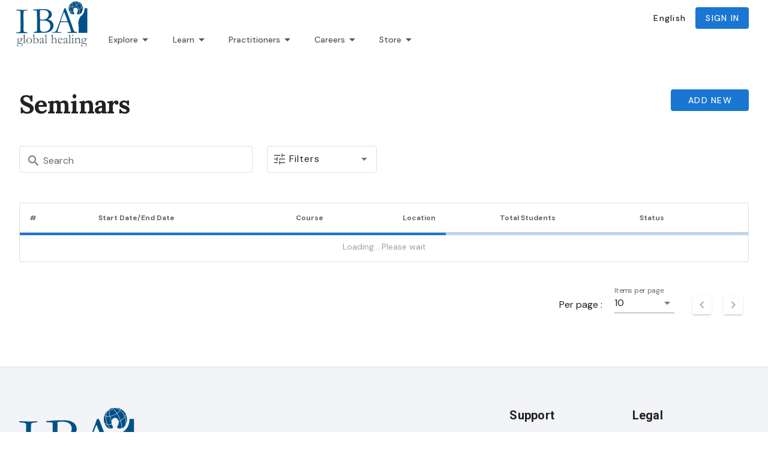

--- FILE ---
content_type: application/javascript
request_url: https://bodytalksystem.com/js/2883.6dceb580.js
body_size: 5713
content:
"use strict";(self["webpackChunkiba_new"]=self["webpackChunkiba_new"]||[]).push([[2883],{12050:function(t,e,s){s.d(e,{Ql:function(){return v}});var i=s(90569),n=s(45961),r=s(60048),o=s(85054),l=s(45168),h=s(22699),a=s(95803),c=s(4152);function d(t){const e=.501,s=Math.abs(t);return Math.sign(t)*(s/((1/e-2)*(1-s)+1))}function u(t,e,s,i){const n=t.clientWidth,r=s?e.content-t.offsetLeft-n:t.offsetLeft;s&&(i=-i);const o=e.wrapper+i,l=n+r,h=.4*n;return r<=i?i=Math.max(r-h,0):o<=l&&(i=Math.min(i-(o-l-h),e.content-e.wrapper)),s?-i:i}function f(t,e,s){const{offsetLeft:i,clientWidth:n}=t;if(s){const t=e.content-i-n/2-e.wrapper/2;return-Math.min(e.content-e.wrapper,Math.max(0,t))}{const t=i+n/2-e.wrapper/2;return Math.min(e.content-e.wrapper,Math.max(0,t))}}const v=(0,a.A)(r.C,o.A).extend({name:"base-slide-group",directives:{Resize:l.A,Touch:h.A},props:{activeClass:{type:String,default:"v-slide-item--active"},centerActive:Boolean,nextIcon:{type:String,default:"$next"},prevIcon:{type:String,default:"$prev"},showArrows:{type:[Boolean,String],validator:t=>"boolean"===typeof t||["always","never","desktop","mobile"].includes(t)}},data:()=>({isOverflowing:!1,resizeTimeout:0,startX:0,isSwipingHorizontal:!1,isSwiping:!1,scrollOffset:0,widths:{content:0,wrapper:0}}),computed:{canTouch(){return"undefined"!==typeof window},__cachedNext(){return this.genTransition("next")},__cachedPrev(){return this.genTransition("prev")},classes(){return{...r.C.options.computed.classes.call(this),"v-slide-group":!0,"v-slide-group--has-affixes":this.hasAffixes,"v-slide-group--is-overflowing":this.isOverflowing}},hasAffixes(){switch(this.showArrows){case"always":return!0;case"desktop":return!this.isMobile;case!0:return this.isOverflowing||Math.abs(this.scrollOffset)>0;case"mobile":return this.isMobile||this.isOverflowing||Math.abs(this.scrollOffset)>0;case"never":return!1;default:return!this.isMobile&&(this.isOverflowing||Math.abs(this.scrollOffset)>0)}},hasNext(){if(!this.hasAffixes)return!1;const{content:t,wrapper:e}=this.widths;return t>Math.abs(this.scrollOffset)+e},hasPrev(){return this.hasAffixes&&0!==this.scrollOffset}},watch:{internalValue:"setWidths",isOverflowing:"setWidths",scrollOffset(t){this.$vuetify.rtl&&(t=-t);let e=t<=0?d(-t):t>this.widths.content-this.widths.wrapper?-(this.widths.content-this.widths.wrapper)+d(this.widths.content-this.widths.wrapper-t):-t;this.$vuetify.rtl&&(e=-e),this.$refs.content.style.transform=`translateX(${e}px)`}},mounted(){if("undefined"!==typeof ResizeObserver){const t=new ResizeObserver((()=>{this.onResize()}));t.observe(this.$el),t.observe(this.$refs.content),this.$on("hook:destroyed",(()=>{t.disconnect()}))}else{let t=0;this.$on("hook:beforeUpdate",(()=>{var e;t=((null===(e=this.$refs.content)||void 0===e?void 0:e.children)||[]).length})),this.$on("hook:updated",(()=>{var e;t!==((null===(e=this.$refs.content)||void 0===e?void 0:e.children)||[]).length&&this.setWidths()}))}},methods:{onScroll(){this.$refs.wrapper.scrollLeft=0},onFocusin(t){if(this.isOverflowing)for(const e of(0,c.K9)(t))for(const t of this.items)if(t.$el===e)return void(this.scrollOffset=u(t.$el,this.widths,this.$vuetify.rtl,this.scrollOffset))},genNext(){const t=this.$scopedSlots.next?this.$scopedSlots.next({}):(0,c.$c)(this,"next")||this.__cachedNext;return this.$createElement("div",{staticClass:"v-slide-group__next",class:{"v-slide-group__next--disabled":!this.hasNext},on:{click:()=>this.onAffixClick("next")},key:"next"},[t])},genContent(){return this.$createElement("div",{staticClass:"v-slide-group__content",ref:"content",on:{focusin:this.onFocusin}},(0,c.$c)(this))},genData(){return{class:this.classes,directives:[{name:"resize",value:this.onResize}]}},genIcon(t){let e=t;this.$vuetify.rtl&&"prev"===t?e="next":this.$vuetify.rtl&&"next"===t&&(e="prev");const s=`${t[0].toUpperCase()}${t.slice(1)}`,n=this[`has${s}`];return this.showArrows||n?this.$createElement(i.A,{props:{disabled:!n}},this[`${e}Icon`]):null},genPrev(){const t=this.$scopedSlots.prev?this.$scopedSlots.prev({}):(0,c.$c)(this,"prev")||this.__cachedPrev;return this.$createElement("div",{staticClass:"v-slide-group__prev",class:{"v-slide-group__prev--disabled":!this.hasPrev},on:{click:()=>this.onAffixClick("prev")},key:"prev"},[t])},genTransition(t){return this.$createElement(n.mM,[this.genIcon(t)])},genWrapper(){return this.$createElement("div",{staticClass:"v-slide-group__wrapper",directives:[{name:"touch",value:{start:t=>this.overflowCheck(t,this.onTouchStart),move:t=>this.overflowCheck(t,this.onTouchMove),end:t=>this.overflowCheck(t,this.onTouchEnd)}}],ref:"wrapper",on:{scroll:this.onScroll}},[this.genContent()])},calculateNewOffset(t,e,s,i){const n=s?-1:1,r=n*i+("prev"===t?-1:1)*e.wrapper;return n*Math.max(Math.min(r,e.content-e.wrapper),0)},onAffixClick(t){this.$emit(`click:${t}`),this.scrollTo(t)},onResize(){this._isDestroyed||this.setWidths()},onTouchStart(t){const{content:e}=this.$refs;this.startX=this.scrollOffset+t.touchstartX,e.style.setProperty("transition","none"),e.style.setProperty("willChange","transform")},onTouchMove(t){if(this.canTouch){if(!this.isSwiping){const e=t.touchmoveX-t.touchstartX,s=t.touchmoveY-t.touchstartY;this.isSwipingHorizontal=Math.abs(e)>Math.abs(s),this.isSwiping=!0}this.isSwipingHorizontal&&(this.scrollOffset=this.startX-t.touchmoveX,document.documentElement.style.overflowY="hidden")}},onTouchEnd(){if(!this.canTouch)return;const{content:t,wrapper:e}=this.$refs,s=t.clientWidth-e.clientWidth;t.style.setProperty("transition",null),t.style.setProperty("willChange",null),this.$vuetify.rtl?this.scrollOffset>0||!this.isOverflowing?this.scrollOffset=0:this.scrollOffset<=-s&&(this.scrollOffset=-s):this.scrollOffset<0||!this.isOverflowing?this.scrollOffset=0:this.scrollOffset>=s&&(this.scrollOffset=s),this.isSwiping=!1,document.documentElement.style.removeProperty("overflow-y")},overflowCheck(t,e){t.stopPropagation(),this.isOverflowing&&e(t)},scrollIntoView(){if(!this.selectedItem&&this.items.length){const t=this.items[this.items.length-1].$el.getBoundingClientRect(),e=this.$refs.wrapper.getBoundingClientRect();(this.$vuetify.rtl&&e.right<t.right||!this.$vuetify.rtl&&e.left>t.left)&&this.scrollTo("prev")}this.selectedItem&&(0===this.selectedIndex||!this.centerActive&&!this.isOverflowing?this.scrollOffset=0:this.centerActive?this.scrollOffset=f(this.selectedItem.$el,this.widths,this.$vuetify.rtl):this.isOverflowing&&(this.scrollOffset=u(this.selectedItem.$el,this.widths,this.$vuetify.rtl,this.scrollOffset)))},scrollTo(t){this.scrollOffset=this.calculateNewOffset(t,{content:this.$refs.content?this.$refs.content.clientWidth:0,wrapper:this.$refs.wrapper?this.$refs.wrapper.clientWidth:0},this.$vuetify.rtl,this.scrollOffset)},setWidths(){window.requestAnimationFrame((()=>{if(this._isDestroyed)return;const{content:t,wrapper:e}=this.$refs;this.widths={content:t?t.clientWidth:0,wrapper:e?e.clientWidth:0},this.isOverflowing=this.widths.wrapper+1<this.widths.content,this.scrollIntoView()}))}},render(t){return t("div",this.genData(),[this.genPrev(),this.genWrapper(),this.genNext()])}});v.extend({name:"v-slide-group",provide(){return{slideGroup:this}}})},63307:function(t,e,s){var i=s(37515),n=s(48418),r=s(73381),o=s(4152),l=s(95803);const h=(0,l.A)(n.A,(0,i.P)("tabsBar"),r.A);e.A=h.extend().extend().extend({name:"v-tab",props:{ripple:{type:[Boolean,Object],default:!0},tabValue:{required:!1}},data:()=>({proxyClass:"v-tab--active"}),computed:{classes(){return{"v-tab":!0,...n.A.options.computed.classes.call(this),"v-tab--disabled":this.disabled,...this.groupClasses}},value(){if(null!=this.tabValue)return this.tabValue;let t=this.to||this.href;if(null==t)return t;if(this.$router&&this.to===Object(this.to)){const e=this.$router.resolve(this.to,this.$route,this.append);t=e.href}return t.replace("#","")}},methods:{click(t){this.disabled?t.preventDefault():(this.href&&this.href.indexOf("#")>-1&&t.preventDefault(),t.detail&&this.$el.blur(),this.$emit("click",t),this.to||this.toggle())},toggle(){this.isActive&&(this.tabsBar.mandatory||this.to)||this.$emit("change")}},render(t){const{tag:e,data:s}=this.generateRouteLink();return s.attrs={...s.attrs,"aria-selected":String(this.isActive),role:"tab",tabindex:this.disabled?-1:0},s.on={...s.on,keydown:t=>{t.keyCode===o.uP.enter&&this.click(t),this.$emit("keydown",t)}},t(e,s,(0,o.$c)(this))}})},34625:function(t,e,s){s.d(e,{A:function(){return p}});s(44114);var i=s(12050),n=s(73381),r=s(5367),o=s(95803),l=(0,o.A)(i.Ql,r.A,n.A).extend({name:"v-tabs-bar",provide(){return{tabsBar:this}},computed:{classes(){return{...i.Ql.options.computed.classes.call(this),"v-tabs-bar":!0,"v-tabs-bar--is-mobile":this.isMobile,"v-tabs-bar--show-arrows":this.showArrows,...this.themeClasses}}},watch:{items:"callSlider",internalValue:"callSlider",$route:"onRouteChange"},methods:{callSlider(){this.isBooted&&this.$emit("call:slider")},genContent(){const t=i.Ql.options.methods.genContent.call(this);return t.data=t.data||{},t.data.staticClass+=" v-tabs-bar__content",t},onRouteChange(t,e){if(this.mandatory)return;const s=this.items,i=t.path,n=e.path;let r=!1,o=!1;for(const l of s)if(l.to===n?o=!0:l.to===i&&(r=!0),r&&o)break;!r&&o&&(this.internalValue=void 0)}},render(t){const e=i.Ql.options.render.call(this,t);return e.data.attrs={role:"tablist"},e}}),h=s(72852),a=s(58743),c=(0,o.A)(a.A).extend({name:"v-tabs-slider",render(t){return t("div",this.setBackgroundColor(this.color,{staticClass:"v-tabs-slider"}))}}),d=s(24632),u=s(45168),f=s(4152);const v=(0,o.A)(a.A,d.A,n.A);var p=v.extend().extend({name:"v-tabs",directives:{Resize:u.A},props:{activeClass:{type:String,default:""},alignWithTitle:Boolean,backgroundColor:String,centerActive:Boolean,centered:Boolean,fixedTabs:Boolean,grow:Boolean,height:{type:[Number,String],default:void 0},hideSlider:Boolean,iconsAndText:Boolean,mobileBreakpoint:[String,Number],nextIcon:{type:String,default:"$next"},optional:Boolean,prevIcon:{type:String,default:"$prev"},right:Boolean,showArrows:[Boolean,String],sliderColor:String,sliderSize:{type:[Number,String],default:2},vertical:Boolean},data(){return{resizeTimeout:0,slider:{height:null,left:null,right:null,top:null,width:null},transitionTime:300}},computed:{classes(){return{"v-tabs--align-with-title":this.alignWithTitle,"v-tabs--centered":this.centered,"v-tabs--fixed-tabs":this.fixedTabs,"v-tabs--grow":this.grow,"v-tabs--icons-and-text":this.iconsAndText,"v-tabs--right":this.right,"v-tabs--vertical":this.vertical,...this.themeClasses}},isReversed(){return this.$vuetify.rtl&&this.vertical},sliderStyles(){return{height:(0,f.Dg)(this.slider.height),left:this.isReversed?void 0:(0,f.Dg)(this.slider.left),right:this.isReversed?(0,f.Dg)(this.slider.right):void 0,top:this.vertical?(0,f.Dg)(this.slider.top):void 0,transition:null!=this.slider.left?null:"none",width:(0,f.Dg)(this.slider.width)}},computedColor(){return this.color?this.color:this.isDark&&!this.appIsDark?"white":"primary"}},watch:{alignWithTitle:"callSlider",centered:"callSlider",centerActive:"callSlider",fixedTabs:"callSlider",grow:"callSlider",iconsAndText:"callSlider",right:"callSlider",showArrows:"callSlider",vertical:"callSlider","$vuetify.application.left":"onResize","$vuetify.application.right":"onResize","$vuetify.rtl":"onResize"},mounted(){if("undefined"!==typeof ResizeObserver){const t=new ResizeObserver((()=>{this.onResize()}));t.observe(this.$el),this.$on("hook:destroyed",(()=>{t.disconnect()}))}this.$nextTick((()=>{window.setTimeout(this.callSlider,30)}))},methods:{callSlider(){return!this.hideSlider&&this.$refs.items&&this.$refs.items.selectedItems.length?(this.$nextTick((()=>{const t=this.$refs.items.selectedItems[0];if(!t||!t.$el)return this.slider.width=0,void(this.slider.left=0);const e=t.$el;this.slider={height:this.vertical?e.scrollHeight:Number(this.sliderSize),left:this.vertical?0:e.offsetLeft,right:this.vertical?0:e.offsetLeft+e.offsetWidth,top:e.offsetTop,width:this.vertical?Number(this.sliderSize):e.scrollWidth}})),!0):(this.slider.width=0,!1)},genBar(t,e){const s={style:{height:(0,f.Dg)(this.height)},props:{activeClass:this.activeClass,centerActive:this.centerActive,dark:this.dark,light:this.light,mandatory:!this.optional,mobileBreakpoint:this.mobileBreakpoint,nextIcon:this.nextIcon,prevIcon:this.prevIcon,showArrows:this.showArrows,value:this.internalValue},on:{"call:slider":this.callSlider,change:t=>{this.internalValue=t}},ref:"items"};return this.setTextColor(this.computedColor,s),this.setBackgroundColor(this.backgroundColor,s),this.$createElement(l,s,[this.genSlider(e),t])},genItems(t,e){return t||(e.length?this.$createElement(h.A,{props:{value:this.internalValue},on:{change:t=>{this.internalValue=t}}},e):null)},genSlider(t){return this.hideSlider?null:(t||(t=this.$createElement(c,{props:{color:this.sliderColor}})),this.$createElement("div",{staticClass:"v-tabs-slider-wrapper",style:this.sliderStyles},[t]))},onResize(){this._isDestroyed||(clearTimeout(this.resizeTimeout),this.resizeTimeout=window.setTimeout(this.callSlider,0))},parseNodes(){let t=null,e=null;const s=[],i=[],n=(0,f.$c)(this)||[],r=n.length;for(let o=0;o<r;o++){const r=n[o];if(r.componentOptions)switch(r.componentOptions.Ctor.options.name){case"v-tabs-slider":e=r;break;case"v-tabs-items":t=r;break;case"v-tab-item":s.push(r);break;default:i.push(r)}else i.push(r)}return{tab:i,slider:e,items:t,item:s}}},render(t){const{tab:e,slider:s,items:i,item:n}=this.parseNodes();return t("div",{staticClass:"v-tabs",class:this.classes,directives:[{name:"resize",modifiers:{quiet:!0},value:this.onResize}]},[this.genBar(e,s),this.genItems(i,n)])}})},72852:function(t,e,s){var i=s(30086),n=s(60048);e.A=i.A.extend({name:"v-tabs-items",props:{mandatory:{type:Boolean,default:!1}},computed:{classes(){return{...i.A.options.computed.classes.call(this),"v-tabs-items":!0}},isDark(){return this.rootIsDark}},methods:{getValue(t,e){return t.id||n.C.options.methods.getValue.call(this,t,e)}}})},30086:function(t,e,s){s.d(e,{A:function(){return h}});s(44114),s(98992),s(72577);var i=s(22699),n=s(54728),r=s(90569),o=s(60048),l=s(4152),h=o.C.extend({name:"v-window",directives:{Touch:i.A},provide(){return{windowGroup:this}},props:{activeClass:{type:String,default:"v-window-item--active"},continuous:Boolean,mandatory:{type:Boolean,default:!0},nextIcon:{type:[Boolean,String],default:"$next"},prevIcon:{type:[Boolean,String],default:"$prev"},reverse:Boolean,showArrows:Boolean,showArrowsOnHover:Boolean,touch:Object,touchless:Boolean,value:{required:!1},vertical:Boolean},data(){return{changedByDelimiters:!1,internalHeight:void 0,transitionHeight:void 0,transitionCount:0,isBooted:!1,isReverse:!1}},computed:{isActive(){return this.transitionCount>0},classes(){return{...o.C.options.computed.classes.call(this),"v-window--show-arrows-on-hover":this.showArrowsOnHover}},computedTransition(){if(!this.isBooted)return"";const t=this.vertical?"y":"x",e=this.internalReverse?!this.isReverse:this.isReverse,s=e?"-reverse":"";return`v-window-${t}${s}-transition`},hasActiveItems(){return Boolean(this.items.find((t=>!t.disabled)))},hasNext(){return this.continuous||this.internalIndex<this.items.length-1},hasPrev(){return this.continuous||this.internalIndex>0},internalIndex(){return this.items.findIndex(((t,e)=>this.internalValue===this.getValue(t,e)))},internalReverse(){return this.$vuetify.rtl?!this.reverse:this.reverse}},watch:{internalIndex(t,e){this.isReverse=this.updateReverse(t,e)}},mounted(){window.requestAnimationFrame((()=>this.isBooted=!0))},methods:{genDefaultSlot(){return(0,l.$c)(this)},genContainer(){const t=[this.genDefaultSlot()];return this.showArrows&&t.push(this.genControlIcons()),this.$createElement("div",{staticClass:"v-window__container",class:{"v-window__container--is-active":this.isActive},style:{height:this.internalHeight||this.transitionHeight}},t)},genIcon(t,e,s){var i,o,l;const h={click:t=>{t.stopPropagation(),this.changedByDelimiters=!0,s()}},a={"aria-label":this.$vuetify.lang.t(`$vuetify.carousel.${t}`)},c=null!==(l=null===(o=(i=this.$scopedSlots)[t])||void 0===o?void 0:o.call(i,{on:h,attrs:a}))&&void 0!==l?l:[this.$createElement(n.A,{props:{icon:!0},attrs:a,on:h},[this.$createElement(r.A,{props:{large:!0}},e)])];return this.$createElement("div",{staticClass:`v-window__${t}`},c)},genControlIcons(){const t=[],e=this.$vuetify.rtl?this.nextIcon:this.prevIcon;if(this.hasPrev&&e&&"string"===typeof e){const s=this.genIcon("prev",e,this.prev);s&&t.push(s)}const s=this.$vuetify.rtl?this.prevIcon:this.nextIcon;if(this.hasNext&&s&&"string"===typeof s){const e=this.genIcon("next",s,this.next);e&&t.push(e)}return t},getNextIndex(t){const e=(t+1)%this.items.length,s=this.items[e];return s.disabled?this.getNextIndex(e):e},getPrevIndex(t){const e=(t+this.items.length-1)%this.items.length,s=this.items[e];return s.disabled?this.getPrevIndex(e):e},next(){if(!this.hasActiveItems||!this.hasNext)return;const t=this.getNextIndex(this.internalIndex),e=this.items[t];this.internalValue=this.getValue(e,t)},prev(){if(!this.hasActiveItems||!this.hasPrev)return;const t=this.getPrevIndex(this.internalIndex),e=this.items[t];this.internalValue=this.getValue(e,t)},updateReverse(t,e){const s=this.items.length,i=s-1;return s<=2?t<e:t===i&&0===e||(0!==t||e!==i)&&t<e}},render(t){const e={staticClass:"v-window",class:this.classes,directives:[]};if(!this.touchless){const t=this.touch||{left:()=>{this.$vuetify.rtl?this.prev():this.next()},right:()=>{this.$vuetify.rtl?this.next():this.prev()},end:t=>{t.stopPropagation()},start:t=>{t.stopPropagation()}};e.directives.push({name:"touch",value:t})}return t("div",e,[this.genContainer()])}})},22699:function(t,e,s){s(98992),s(3949);var i=s(4152);const n=t=>{const{touchstartX:e,touchendX:s,touchstartY:i,touchendY:n}=t,r=.5,o=16;t.offsetX=s-e,t.offsetY=n-i,Math.abs(t.offsetY)<r*Math.abs(t.offsetX)&&(t.left&&s<e-o&&t.left(t),t.right&&s>e+o&&t.right(t)),Math.abs(t.offsetX)<r*Math.abs(t.offsetY)&&(t.up&&n<i-o&&t.up(t),t.down&&n>i+o&&t.down(t))};function r(t,e){const s=t.changedTouches[0];e.touchstartX=s.clientX,e.touchstartY=s.clientY,e.start&&e.start(Object.assign(t,e))}function o(t,e){const s=t.changedTouches[0];e.touchendX=s.clientX,e.touchendY=s.clientY,e.end&&e.end(Object.assign(t,e)),n(e)}function l(t,e){const s=t.changedTouches[0];e.touchmoveX=s.clientX,e.touchmoveY=s.clientY,e.move&&e.move(Object.assign(t,e))}function h(t){const e={touchstartX:0,touchstartY:0,touchendX:0,touchendY:0,touchmoveX:0,touchmoveY:0,offsetX:0,offsetY:0,left:t.left,right:t.right,up:t.up,down:t.down,start:t.start,move:t.move,end:t.end};return{touchstart:t=>r(t,e),touchend:t=>o(t,e),touchmove:t=>l(t,e)}}function a(t,e,s){const n=e.value,r=n.parent?t.parentElement:t,o=n.options||{passive:!0};if(!r)return;const l=h(e.value);r._touchHandlers=Object(r._touchHandlers),r._touchHandlers[s.context._uid]=l,(0,i.HP)(l).forEach((t=>{r.addEventListener(t,l[t],o)}))}function c(t,e,s){const n=e.value.parent?t.parentElement:t;if(!n||!n._touchHandlers)return;const r=n._touchHandlers[s.context._uid];(0,i.HP)(r).forEach((t=>{n.removeEventListener(t,r[t])})),delete n._touchHandlers[s.context._uid]}const d={inserted:a,unbind:c};e.A=d}}]);

--- FILE ---
content_type: application/javascript
request_url: https://bodytalksystem.com/js/3567.b2495939.js
body_size: 3567
content:
"use strict";(self["webpackChunkiba_new"]=self["webpackChunkiba_new"]||[]).push([[3567],{13852:function(t,e,i){i.d(e,{A:function(){return b}});var a=i(94112),s=i(33740),n=i(3698),r=i(36092),o=i(54414),l=i(59483),c=i(2756),u=function(){var t=this,e=t._self._c;t._self._setupProxy;return e("div",{staticClass:"Courses px-12"},[e("div",{staticClass:"font-26"},[e("b",[t._v(" "+t._s(t.GetSeminarById?.Course?.Title)+" ")])]),e(l.A,{staticClass:"divider"}),e("div",{staticClass:"my-5 d-flex justify-space-between"},[e("div",{staticClass:"font-18"},[e("b",[e("ChangeLanguageComponent",{attrs:{langName:t.languageObject.Instructor}})],1)]),e("div",{staticClass:"d-flex justify-end space--styling"},[e(s.A,{staticClass:"px-3 py-3",attrs:{color:"primary",depressed:""},on:{click:function(e){return t.setCourseDetails()}}},[t._v("Course Description")])],1)]),e("div",{staticClass:"mt-3 d-flex"},[e(a.A,{attrs:{size:"90"}},[t.GetSeminarById.Instructor?.ProfileImage?e("img",{attrs:{src:t.concatBaseUrl(t.GetSeminarById.Instructor?.ProfileImage),alt:"John"}}):e("img",{attrs:{src:"https://www.freeiconspng.com/thumbs/profile-icon-png/profile-icon-1.png",alt:"Default Image"}})]),e("div",{staticClass:"ml-5"},[e("div",{staticClass:"font-17 lightgrey notranslate"},[t._v(" "+t._s(t.GetSeminarById.Instructor.FirstName)+" "+t._s(t.GetSeminarById.Instructor.LastName)+" ")]),e("div",{staticClass:"lightgrey"},[t._v("miranda@ibabodytalk.com")]),e("div",{staticClass:"lightgrey"},[t._v("www.miranda.com")])])],1),e(l.A,{staticClass:"divider"}),t._m(0),e("div",{staticClass:"lightgrey notranslate"},[t._v(" "+t._s(t.GetSeminarById.Coordinator.FirstName)+" "+t._s(t.GetSeminarById.Coordinator.LastName)+" ")]),e("div",{staticClass:"lightgrey"},[t._v("irenekhor.mac@gmail.com")]),e("div",{staticClass:"lightgrey"},[t._v(t._s(t.GetSeminarById.Coordinator.Phone))]),e(l.A,{staticClass:"divider"}),t._m(1),2==t.GetSeminarById.Type?e("div",{staticClass:"lightgrey"},[t._v(" Online Live Stream ")]):t._e(),e("div",{staticClass:"lightgrey"},[t._v(" "+t._s(t.GetSeminarById.Location?.LocationName)),e("br"),t._v(" "+t._s(t.GetSeminarById.Location?.Address)),e("br"),t._v(" "+t._s(t.GetSeminarById.Location?.City)+", "+t._s(t.GetSeminarById.Location?.StateProvince)+", "+t._s(t.GetSeminarById.Location?.Country)+", "+t._s(t.GetSeminarById.Location?.PostalCode)),e("br"),t._v(" "+t._s(t.GetSeminarById.Location?.Phone)+" ")]),e(l.A,{staticClass:"divider"}),t._m(2),e("div",{staticClass:"lightgrey"},[t._v(" "+t._s(t.GetSeminarById.DiscountNote)+" ")]),e(l.A,{staticClass:"divider"}),t._m(3),e("div",{staticClass:"lightgrey"},[t._v(" "+t._s(t.GetSeminarById.OtherNote)+" ")]),e(n.A,{staticClass:"my-6 px-8 py-5",attrs:{flat:"",color:"#ECF1F2"}},[e("div",{staticClass:"font-18"},[e("b",[t._v("Waiver")])]),e("div",{staticClass:"lightgrey my-3"},[t._v(" This "),e("ChangeLanguageComponent",{attrs:{langName:t.languageObject.Instructor}}),t._v(" requires you to read and accept waiver. ")],1),e("div",{staticClass:"lightgrey"},[e("b",[t._v("If you choose to register for this course, yout are required to agree to the instutor's waiver. here you can view the waiver. Once agreed, you will be able to register for this course.")])]),t.GetSeminarById.WaiverOne?e(r.A,{scopedSlots:t._u([{key:"label",fn:function(){return[e("div",{staticClass:"lightgrey"},[t._v(" I agree to the "),e("span",{staticClass:"primary--text"},[e("b",[e("a",{staticClass:"text-decoration-none",attrs:{href:t.GetSeminarById.WaiverOne,target:"_blank"},on:{click:function(e){return t.openLink(t.GetSeminarById.WaiverOne)}}},[t._v("IBA Waiver (1)")])])])])]},proxy:!0}],null,!1,1642883315)}):t._e(),t.GetSeminarById.WaiverTwo?e(r.A,{scopedSlots:t._u([{key:"label",fn:function(){return[e("div",{staticClass:"lightgrey"},[t._v(" I agree to the "),e("span",{staticClass:"primary--text"},[e("b",[e("a",{staticClass:"text-decoration-none",attrs:{href:t.GetSeminarById.WaiverTwo,target:"_blank"},on:{click:function(e){return e.preventDefault(),t.openLink(t.GetSeminarById.WaiverTwo)}}},[t._v("IBA Waiver (2)")])])])])]},proxy:!0}],null,!1,2053419881)}):t._e()],1),e(l.A),t._l(t.GetSeminarById.SeminarDateAndTimes,(function(i,a){return e("div",{key:a},[e(c.A,{staticClass:"d-flex align-center"},[e(o.A,{attrs:{cols:"2"}},[e("div",[e("b",[t._v("Day "+t._s(a+1)+":")])])]),e(o.A,{attrs:{cols:"10"}},[e(n.A,{staticClass:"px-5 py-2 ml-3 d-flex justify-space-between",attrs:{flat:"",color:"#ECF1F2"}},[e("div",{staticClass:"font-14",staticStyle:{"flex-basis":"33%"}},[t._v(" "+t._s(t.getWeekday(i.Date))+" ")]),e("div",{staticClass:"font-14",staticStyle:{"flex-basis":"33%"}},[t._v(" "+t._s(t.formatDate(i.Date))+" ")]),e("div",{staticClass:"font-14",staticStyle:{"flex-basis":"33%"}},[t._v(" "+t._s(t.formatTime(i.StartTime))+" - "+t._s(t.formatTime(i.EndTime))+" ")])])],1)],1)],1)})),e("div",{staticClass:"d-flex mt-8"},[t._m(4),e("div",{staticClass:"ml-2"},[e("b",[t._v("$ "+t._s(t.GetSeminarById.SeminarPayment.FullPrice)+".000 USD")])])]),e("div",{staticClass:"d-flex mt-1"},[t._m(5),e("div",{staticClass:"ml-2"},[e("b",[t._v("$ "+t._s(t.GetSeminarById.SeminarPayment.EarlyBirdPrice)+" USD(end "+t._s(t.GetSeminarById.SeminarPayment.EarlyBirdEndTime.split("T")[0])+")")])])]),t.GetSeminarById.SeminarPayment.MonitorRate?e("div",{staticClass:"d-flex mt-1"},[t._m(6),t._m(7)]):t._e()],2)},h=[function(){var t=this,e=t._self._c;t._self._setupProxy;return e("div",{staticClass:"font-18"},[e("b",[t._v("Coordinator")])])},function(){var t=this,e=t._self._c;t._self._setupProxy;return e("div",{staticClass:"font-18"},[e("b",[t._v("Location")])])},function(){var t=this,e=t._self._c;t._self._setupProxy;return e("div",{staticClass:"font-18"},[e("b",[t._v("Discount Details ")])])},function(){var t=this,e=t._self._c;t._self._setupProxy;return e("div",{staticClass:"font-18"},[e("b",[t._v("Other Details ")])])},function(){var t=this,e=t._self._c;t._self._setupProxy;return e("div",[e("b",[t._v(" Price")])])},function(){var t=this,e=t._self._c;t._self._setupProxy;return e("div",[e("b",[t._v(" Early Bird Price")])])},function(){var t=this,e=t._self._c;t._self._setupProxy;return e("div",[e("b",[t._v("Monitor Price")])])},function(){var t=this,e=t._self._c;t._self._setupProxy;return e("div",{staticClass:"ml-2"},[e("b",[t._v("$ 175 USD")])])}],d=(i(44114),i(95353)),v=i(85471),m=i(70343),g=i(40331),f=(0,v.defineComponent)({name:"RegisterEventFormComponent",components:{ChangeLanguageComponent:m.A},props:["Id"],data(){return{languageObject:g.A,checkbox1:!1}},methods:{concatBaseUrl(t){return"https://iba-apis-amb3g0g0gzdka0bm.canadacentral-01.azurewebsites.net/"+t},setCourseDetails(){this.$store.state.courseDetails=this.GetSeminarById.Course,this.$router.push("/courses/detail")},openLink(t){const e="https://iba-apis-amb3g0g0gzdka0bm.canadacentral-01.azurewebsites.net/"+t;window.open(e,"_blank")},getWeekday(t){const e=["Sunday","Monday","Tuesday","Wednesday","Thursday","Friday","Saturday"],i=new Date(t),a=i.getDay();return e[a]},formatDate(t){const e={day:"numeric",month:"short",year:"numeric"},i=new Date(t);return i.toLocaleDateString("en-US",e)},formatTime(t){const e=new Date(t),i={hour:"numeric",minute:"numeric",hour12:!0};return e.toLocaleTimeString("en-US",i)}},mounted(){const t={Id:this.Id};this.$store.dispatch("GetSeminarById",t)},computed:{...(0,d.L8)(["GetSeminarById"])}}),_=f,p=i(845),y=(0,p.A)(_,u,h,!1,null,null,null),b=y.exports},99600:function(t,e,i){i.d(e,{A:function(){return c}});i(44114),i(81454);var a=i(90569),s=i(45168),n=i(58743),r=i(3973),o=i(73381),l=i(95803),c=(0,l.A)(n.A,(0,r.A)({onVisible:["init"]}),o.A).extend({name:"v-pagination",directives:{Resize:s.A},props:{circle:Boolean,disabled:Boolean,navigationColor:String,navigationTextColor:String,length:{type:Number,default:0,validator:t=>t%1===0},nextIcon:{type:String,default:"$next"},prevIcon:{type:String,default:"$prev"},totalVisible:[Number,String],value:{type:Number,default:0},pageAriaLabel:{type:String,default:"$vuetify.pagination.ariaLabel.page"},currentPageAriaLabel:{type:String,default:"$vuetify.pagination.ariaLabel.currentPage"},previousAriaLabel:{type:String,default:"$vuetify.pagination.ariaLabel.previous"},nextAriaLabel:{type:String,default:"$vuetify.pagination.ariaLabel.next"},wrapperAriaLabel:{type:String,default:"$vuetify.pagination.ariaLabel.wrapper"}},data(){return{maxButtons:0,selected:null}},computed:{classes(){return{"v-pagination":!0,"v-pagination--circle":this.circle,"v-pagination--disabled":this.disabled,...this.themeClasses}},items(){const t=parseInt(this.totalVisible,10);if(0===t||isNaN(this.length)||this.length>Number.MAX_SAFE_INTEGER)return[];const e=Math.min(Math.max(0,t)||this.length,Math.max(0,this.maxButtons)||this.length,this.length);if(this.length<=e)return this.range(1,this.length);const i=e%2===0?1:0,a=Math.floor(e/2),s=this.length-a+1+i;if(this.value>a&&this.value<s){const t=1,e=this.length,s=this.value-a+2,n=this.value+a-2-i,r=s-1===t+1?2:"...",o=n+1===e-1?n+1:"...";return[1,r,...this.range(s,n),o,this.length]}if(this.value===a){const t=this.value+a-1-i;return[...this.range(1,t),"...",this.length]}if(this.value===s){const t=this.value-a+1;return[1,"...",...this.range(t,this.length)]}return[...this.range(1,a),"...",...this.range(s,this.length)]}},watch:{value(){this.init()}},beforeMount(){this.init()},methods:{init(){this.selected=null,this.onResize(),this.$nextTick(this.onResize),setTimeout((()=>this.selected=this.value),100)},onResize(){const t=this.$el&&this.$el.parentElement?this.$el.parentElement.clientWidth:window.innerWidth;this.maxButtons=Math.floor((t-96)/42)},next(t){t.preventDefault(),this.$emit("input",this.value+1),this.$emit("next")},previous(t){t.preventDefault(),this.$emit("input",this.value-1),this.$emit("previous")},range(t,e){const i=[];t=t>0?t:1;for(let a=t;a<=e;a++)i.push(a);return i},genIcon(t,e,i,s,n){return t("li",[t("button",this.setBackgroundColor(this.navigationColor,{staticClass:"v-pagination__navigation",class:{"v-pagination__navigation--disabled":i},attrs:{disabled:i,type:"button","aria-label":n},on:i?{}:{click:s}}),[t(a.A,{props:{color:this.navigationTextColor}},[e])])])},genItem(t,e){const i=e===this.value&&(this.color||"primary"),a=e===this.value,s=a?this.currentPageAriaLabel:this.pageAriaLabel;return t("button",this.setBackgroundColor(i,{staticClass:"v-pagination__item",class:{"v-pagination__item--active":e===this.value},attrs:{type:"button","aria-current":a,"aria-label":this.$vuetify.lang.t(s,e)},on:{click:()=>this.$emit("input",e)}}),[e.toString()])},genItems(t){return this.items.map(((e,i)=>t("li",{key:i},[isNaN(Number(e))?t("span",{class:"v-pagination__more"},[e.toString()]):this.genItem(t,e)])))},genList(t,e){return t("ul",{directives:[{modifiers:{quiet:!0},name:"resize",value:this.onResize}],class:this.classes},e)}},render(t){const e=[this.genIcon(t,this.$vuetify.rtl?this.nextIcon:this.prevIcon,this.value<=1,this.previous,this.$vuetify.lang.t(this.previousAriaLabel)),this.genItems(t),this.genIcon(t,this.$vuetify.rtl?this.prevIcon:this.nextIcon,this.value>=this.length,this.next,this.$vuetify.lang.t(this.nextAriaLabel))];return t("nav",{attrs:{role:"navigation","aria-label":this.$vuetify.lang.t(this.wrapperAriaLabel)}},[this.genList(t,e)])}})},22699:function(t,e,i){i(98992),i(3949);var a=i(4152);const s=t=>{const{touchstartX:e,touchendX:i,touchstartY:a,touchendY:s}=t,n=.5,r=16;t.offsetX=i-e,t.offsetY=s-a,Math.abs(t.offsetY)<n*Math.abs(t.offsetX)&&(t.left&&i<e-r&&t.left(t),t.right&&i>e+r&&t.right(t)),Math.abs(t.offsetX)<n*Math.abs(t.offsetY)&&(t.up&&s<a-r&&t.up(t),t.down&&s>a+r&&t.down(t))};function n(t,e){const i=t.changedTouches[0];e.touchstartX=i.clientX,e.touchstartY=i.clientY,e.start&&e.start(Object.assign(t,e))}function r(t,e){const i=t.changedTouches[0];e.touchendX=i.clientX,e.touchendY=i.clientY,e.end&&e.end(Object.assign(t,e)),s(e)}function o(t,e){const i=t.changedTouches[0];e.touchmoveX=i.clientX,e.touchmoveY=i.clientY,e.move&&e.move(Object.assign(t,e))}function l(t){const e={touchstartX:0,touchstartY:0,touchendX:0,touchendY:0,touchmoveX:0,touchmoveY:0,offsetX:0,offsetY:0,left:t.left,right:t.right,up:t.up,down:t.down,start:t.start,move:t.move,end:t.end};return{touchstart:t=>n(t,e),touchend:t=>r(t,e),touchmove:t=>o(t,e)}}function c(t,e,i){const s=e.value,n=s.parent?t.parentElement:t,r=s.options||{passive:!0};if(!n)return;const o=l(e.value);n._touchHandlers=Object(n._touchHandlers),n._touchHandlers[i.context._uid]=o,(0,a.HP)(o).forEach((t=>{n.addEventListener(t,o[t],r)}))}function u(t,e,i){const s=e.value.parent?t.parentElement:t;if(!s||!s._touchHandlers)return;const n=s._touchHandlers[i.context._uid];(0,a.HP)(n).forEach((t=>{s.removeEventListener(t,n[t])})),delete s._touchHandlers[i.context._uid]}const h={inserted:c,unbind:u};e.A=h}}]);

--- FILE ---
content_type: application/javascript
request_url: https://bodytalksystem.com/js/106.892f8b33.js
body_size: 6526
content:
"use strict";(self["webpackChunkiba_new"]=self["webpackChunkiba_new"]||[]).push([[106],{97678:function(t,e,i){i(98992),i(54520),i(72577),i(81454),i(37550),i(29);var s=i(24312),n=i(79549),l=i(18041),o=i(4152);const h={...s.v,offsetY:!0,offsetOverflow:!0,transition:!1};e.A=s.A.extend({name:"v-autocomplete",props:{autoSelectFirst:{type:Boolean,default:!1},filter:{type:Function,default:(t,e,i)=>i.toLocaleLowerCase().indexOf(e.toLocaleLowerCase())>-1},hideNoData:Boolean,menuProps:{type:s.A.options.props.menuProps.type,default:()=>h},noFilter:Boolean,searchInput:{type:String}},data(){return{lazySearch:this.searchInput}},computed:{classes(){return{...s.A.options.computed.classes.call(this),"v-autocomplete":!0,"v-autocomplete--is-selecting-index":this.selectedIndex>-1}},computedItems(){return this.filteredItems},selectedValues(){return this.selectedItems.map((t=>this.getValue(t)))},hasDisplayedItems(){return this.hideSelected?this.filteredItems.some((t=>!this.hasItem(t))):this.filteredItems.length>0},currentRange(){return null==this.selectedItem?0:String(this.getText(this.selectedItem)).length},filteredItems(){return!this.isSearching||this.noFilter||null==this.internalSearch?this.allItems:this.allItems.filter((t=>{const e=(0,o.TD)(t,this.itemText),i=null!=e?String(e):"";return this.filter(t,String(this.internalSearch),i)}))},internalSearch:{get(){return this.lazySearch},set(t){this.lazySearch!==t&&(this.lazySearch=t,this.$emit("update:search-input",t))}},isAnyValueAllowed(){return!1},isDirty(){return this.searchIsDirty||this.selectedItems.length>0},isSearching(){return this.multiple&&this.searchIsDirty||this.searchIsDirty&&this.internalSearch!==this.getText(this.selectedItem)},menuCanShow(){return!!this.isFocused&&(this.hasDisplayedItems||!this.hideNoData)},$_menuProps(){const t=s.A.options.computed.$_menuProps.call(this);return t.contentClass=`v-autocomplete__content ${t.contentClass||""}`.trim(),{...h,...t}},searchIsDirty(){return null!=this.internalSearch&&""!==this.internalSearch},selectedItem(){return this.multiple?null:this.selectedItems.find((t=>this.valueComparator(this.getValue(t),this.getValue(this.internalValue))))},listData(){const t=s.A.options.computed.listData.call(this);return t.props={...t.props,items:this.virtualizedItems,noFilter:this.noFilter||!this.isSearching||!this.filteredItems.length,searchInput:this.internalSearch},t}},watch:{filteredItems:"onFilteredItemsChanged",internalValue:"setSearch",isFocused(t){t?(document.addEventListener("copy",this.onCopy),this.$refs.input&&this.$refs.input.select()):(document.removeEventListener("copy",this.onCopy),this.blur(),this.updateSelf())},isMenuActive(t){!t&&this.hasSlot&&(this.lazySearch=null)},items(t,e){e&&e.length||!this.hideNoData||!this.isFocused||this.isMenuActive||!t.length||this.activateMenu()},searchInput(t){this.lazySearch=t},internalSearch:"onInternalSearchChanged",itemText:"updateSelf"},created(){this.setSearch()},destroyed(){document.removeEventListener("copy",this.onCopy)},methods:{onFilteredItemsChanged(t,e){if(t!==e){if(!this.autoSelectFirst){const i=e[this.$refs.menu.listIndex];i?this.setMenuIndex(t.findIndex((t=>t===i))):this.setMenuIndex(-1),this.$emit("update:list-index",this.$refs.menu.listIndex)}this.$nextTick((()=>{this.internalSearch&&(1===t.length||this.autoSelectFirst)&&(this.$refs.menu.getTiles(),this.autoSelectFirst&&t.length&&(this.setMenuIndex(0),this.$emit("update:list-index",this.$refs.menu.listIndex)))}))}},onInternalSearchChanged(){this.updateMenuDimensions()},updateMenuDimensions(){this.isMenuActive&&this.$refs.menu&&this.$refs.menu.updateDimensions()},changeSelectedIndex(t){this.searchIsDirty||(this.multiple&&t===o.uP.left?-1===this.selectedIndex?this.selectedIndex=this.selectedItems.length-1:this.selectedIndex--:this.multiple&&t===o.uP.right?this.selectedIndex>=this.selectedItems.length-1?this.selectedIndex=-1:this.selectedIndex++:t!==o.uP.backspace&&t!==o.uP.delete||this.deleteCurrentItem())},deleteCurrentItem(){const t=this.selectedIndex,e=this.selectedItems[t];if(!this.isInteractive||this.getDisabled(e))return;const i=this.selectedItems.length-1;if(-1===this.selectedIndex&&0!==i)return void(this.selectedIndex=i);const s=this.selectedItems.length,n=t!==s-1?t:t-1,l=this.selectedItems[n];l?this.selectItem(e):this.setValue(this.multiple?[]:null),this.selectedIndex=n},clearableCallback(){this.internalSearch=null,s.A.options.methods.clearableCallback.call(this)},genInput(){const t=n.A.options.methods.genInput.call(this);return t.data=(0,l.Ay)(t.data,{attrs:{"aria-activedescendant":(0,o.no)(this.$refs.menu,"activeTile.id"),autocomplete:(0,o.no)(t.data,"attrs.autocomplete","off")},domProps:{value:this.internalSearch}}),t},genInputSlot(){const t=s.A.options.methods.genInputSlot.call(this);return t.data.attrs.role="combobox",t},genSelections(){return this.hasSlot||this.multiple?s.A.options.methods.genSelections.call(this):[]},onClick(t){this.isInteractive&&(this.selectedIndex>-1?this.selectedIndex=-1:this.onFocus(),this.isAppendInner(t.target)||this.activateMenu())},onInput(t){if(this.selectedIndex>-1||!t.target)return;const e=t.target,i=e.value;e.value&&this.activateMenu(),this.multiple||""!==i||this.deleteCurrentItem(),this.internalSearch=i,this.badInput=e.validity&&e.validity.badInput},onKeyDown(t){const e=t.keyCode;!t.ctrlKey&&[o.uP.home,o.uP.end].includes(e)||s.A.options.methods.onKeyDown.call(this,t),this.changeSelectedIndex(e)},onSpaceDown(t){},onTabDown(t){s.A.options.methods.onTabDown.call(this,t),this.updateSelf()},onUpDown(t){t.preventDefault(),this.activateMenu()},selectItem(t){s.A.options.methods.selectItem.call(this,t),this.setSearch()},setSelectedItems(){s.A.options.methods.setSelectedItems.call(this),this.isFocused||this.setSearch()},setSearch(){this.$nextTick((()=>{this.multiple&&this.internalSearch&&this.isMenuActive||(this.internalSearch=!this.selectedItems.length||this.multiple||this.hasSlot?null:this.getText(this.selectedItem))}))},updateSelf(){(this.searchIsDirty||this.internalValue)&&(this.multiple||this.valueComparator(this.internalSearch,this.getValue(this.internalValue))||this.setSearch())},hasItem(t){return this.selectedValues.indexOf(this.getValue(t))>-1},onCopy(t){var e,i;if(-1===this.selectedIndex)return;const s=this.selectedItems[this.selectedIndex],n=this.getText(s);null===(e=t.clipboardData)||void 0===e||e.setData("text/plain",n),null===(i=t.clipboardData)||void 0===i||i.setData("text/vnd.vuetify.autocomplete.item+plain",n),t.preventDefault()}}})},52938:function(t,e,i){i.d(e,{OQ:function(){return h},SL:function(){return l},ri:function(){return a}});var s=i(3698),n=i(4152);const l=(0,n.Gn)("v-card__actions"),o=(0,n.Gn)("v-card__subtitle"),h=(0,n.Gn)("v-card__text"),a=(0,n.Gn)("v-card__title");s.A},36092:function(t,e,i){i.d(e,{A:function(){return o}});i(15601);var s=i(90569),n=i(26993),l=i(8944),o=l.A.extend({name:"v-checkbox",props:{indeterminate:Boolean,indeterminateIcon:{type:String,default:"$checkboxIndeterminate"},offIcon:{type:String,default:"$checkboxOff"},onIcon:{type:String,default:"$checkboxOn"}},data(){return{inputIndeterminate:this.indeterminate}},computed:{classes(){return{...n.A.options.computed.classes.call(this),"v-input--selection-controls":!0,"v-input--checkbox":!0,"v-input--indeterminate":this.inputIndeterminate}},computedIcon(){return this.inputIndeterminate?this.indeterminateIcon:this.isActive?this.onIcon:this.offIcon},validationState(){if(!this.isDisabled||this.inputIndeterminate)return this.hasError&&this.shouldValidate?"error":this.hasSuccess?"success":null!==this.hasColor?this.computedColor:void 0}},watch:{indeterminate(t){this.$nextTick((()=>this.inputIndeterminate=t))},inputIndeterminate(t){this.$emit("update:indeterminate",t)},isActive(){this.indeterminate&&(this.inputIndeterminate=!1)}},methods:{genCheckbox(){const{title:t,...e}=this.attrs$;return this.$createElement("div",{staticClass:"v-input--selection-controls__input"},[this.$createElement(s.A,this.setTextColor(this.validationState,{props:{dense:this.dense,dark:this.dark,light:this.light}}),this.computedIcon),this.genInput("checkbox",{...e,"aria-checked":this.inputIndeterminate?"mixed":this.isActive.toString()}),this.genRipple(this.setTextColor(this.rippleState))])},genDefaultSlot(){return[this.genCheckbox(),this.genLabel()]}}})},26513:function(t,e,i){i.d(e,{A:function(){return o}});var s=i(79549),n=i(95803);const l=(0,n.A)(s.A);var o=l.extend({name:"v-textarea",props:{autoGrow:Boolean,noResize:Boolean,rowHeight:{type:[Number,String],default:24,validator:t=>!isNaN(parseFloat(t))},rows:{type:[Number,String],default:5,validator:t=>!isNaN(parseInt(t,10))}},computed:{classes(){return{"v-textarea":!0,"v-textarea--auto-grow":this.autoGrow,"v-textarea--no-resize":this.noResizeHandle,...s.A.options.computed.classes.call(this)}},noResizeHandle(){return this.noResize||this.autoGrow}},watch:{autoGrow(t){this.$nextTick((()=>{var e;t?this.calculateInputHeight():null===(e=this.$refs.input)||void 0===e||e.style.removeProperty("height")}))},lazyValue(){this.autoGrow&&this.$nextTick(this.calculateInputHeight)},rowHeight(){this.autoGrow&&this.$nextTick(this.calculateInputHeight)}},mounted(){setTimeout((()=>{this.autoGrow&&this.calculateInputHeight()}),0)},methods:{calculateInputHeight(){const t=this.$refs.input;if(!t)return;t.style.height="0";const e=t.scrollHeight,i=parseInt(this.rows,10)*parseFloat(this.rowHeight);t.style.height=Math.max(i,e)+"px"},genInput(){const t=s.A.options.methods.genInput.call(this);return t.tag="textarea",delete t.data.attrs.type,t.data.attrs.rows=this.rows,t},onInput(t){s.A.options.methods.onInput.call(this,t),this.autoGrow&&this.calculateInputHeight()},onKeyDown(t){this.isFocused&&13===t.keyCode&&t.stopPropagation(),this.$emit("keydown",t)}}})},12081:function(t,e,i){i.d(e,{A:function(){return S}});i(98992),i(72577),i(81454),i(44114);var s,n=i(88153),l=i(44150),o=i(95803);(function(t){t[t["Hour"]=1]="Hour",t[t["Minute"]=2]="Minute",t[t["Second"]=3]="Second"})(s||(s={}));var h=(0,o.A)(n.A).extend({name:"v-time-picker-title",props:{ampm:Boolean,ampmReadonly:Boolean,disabled:Boolean,hour:Number,minute:Number,second:Number,period:{type:String,validator:t=>"am"===t||"pm"===t},readonly:Boolean,useSeconds:Boolean,selecting:Number},methods:{genTime(){let t=this.hour;this.ampm&&(t=t?(t-1)%12+1:12);const e=null==this.hour?"--":this.ampm?String(t):(0,l.A)(t),i=null==this.minute?"--":(0,l.A)(this.minute),n=[this.genPickerButton("selecting",s.Hour,e,this.disabled),this.$createElement("span",":"),this.genPickerButton("selecting",s.Minute,i,this.disabled)];if(this.useSeconds){const t=null==this.second?"--":(0,l.A)(this.second);n.push(this.$createElement("span",":")),n.push(this.genPickerButton("selecting",s.Second,t,this.disabled))}return this.$createElement("div",{class:"v-time-picker-title__time"},n)},genAmPm(){return this.$createElement("div",{staticClass:"v-time-picker-title__ampm",class:{"v-time-picker-title__ampm--readonly":this.ampmReadonly}},[this.ampmReadonly&&"am"!==this.period?null:this.genPickerButton("period","am",this.$vuetify.lang.t("$vuetify.timePicker.am"),this.disabled||this.readonly),this.ampmReadonly&&"pm"!==this.period?null:this.genPickerButton("period","pm",this.$vuetify.lang.t("$vuetify.timePicker.pm"),this.disabled||this.readonly)])}},render(t){const e=[this.genTime()];return this.ampm&&e.push(this.genAmPm()),t("div",{staticClass:"v-time-picker-title"},e)}}),a=i(58743),r=i(73381),u=(0,o.A)(a.A,r.A).extend({name:"v-time-picker-clock",props:{allowedValues:Function,ampm:Boolean,disabled:Boolean,double:Boolean,format:{type:Function,default:t=>t},max:{type:Number,required:!0},min:{type:Number,required:!0},scrollable:Boolean,readonly:Boolean,rotate:{type:Number,default:0},step:{type:Number,default:1},value:Number},data(){return{inputValue:this.value,isDragging:!1,valueOnMouseDown:null,valueOnMouseUp:null}},computed:{count(){return this.max-this.min+1},degreesPerUnit(){return 360/this.roundCount},degrees(){return this.degreesPerUnit*Math.PI/180},displayedValue(){return null==this.value?this.min:this.value},innerRadiusScale(){return.62},roundCount(){return this.double?this.count/2:this.count}},watch:{value(t){this.inputValue=t}},methods:{wheel(t){t.preventDefault();const e=Math.sign(-t.deltaY||1);let i=this.displayedValue;do{i+=e,i=(i-this.min+this.count)%this.count+this.min}while(!this.isAllowed(i)&&i!==this.displayedValue);i!==this.displayedValue&&this.update(i)},isInner(t){return this.double&&t-this.min>=this.roundCount},handScale(t){return this.isInner(t)?this.innerRadiusScale:1},isAllowed(t){return!this.allowedValues||this.allowedValues(t)},genValues(){const t=[];for(let e=this.min;e<=this.max;e+=this.step){const i=e===this.value&&(this.color||"accent");t.push(this.$createElement("span",this.setBackgroundColor(i,{staticClass:"v-time-picker-clock__item",class:{"v-time-picker-clock__item--active":e===this.displayedValue,"v-time-picker-clock__item--disabled":this.disabled||!this.isAllowed(e)},style:this.getTransform(e),domProps:{innerHTML:`<span>${this.format(e)}</span>`}})))}return t},genHand(){const t=`scaleY(${this.handScale(this.displayedValue)})`,e=this.rotate+this.degreesPerUnit*(this.displayedValue-this.min),i=null!=this.value&&(this.color||"accent");return this.$createElement("div",this.setBackgroundColor(i,{staticClass:"v-time-picker-clock__hand",class:{"v-time-picker-clock__hand--inner":this.isInner(this.value)},style:{transform:`rotate(${e}deg) ${t}`}}))},getTransform(t){const{x:e,y:i}=this.getPosition(t);return{left:50+50*e+"%",top:50+50*i+"%"}},getPosition(t){const e=this.rotate*Math.PI/180;return{x:Math.sin((t-this.min)*this.degrees+e)*this.handScale(t),y:-Math.cos((t-this.min)*this.degrees+e)*this.handScale(t)}},onMouseDown(t){t.preventDefault(),this.valueOnMouseDown=null,this.valueOnMouseUp=null,this.isDragging=!0,this.onDragMove(t)},onMouseUp(t){t.stopPropagation(),this.isDragging=!1,null!==this.valueOnMouseUp&&this.isAllowed(this.valueOnMouseUp)&&this.$emit("change",this.valueOnMouseUp)},onDragMove(t){if(t.preventDefault(),!this.isDragging&&"click"!==t.type||!this.$refs.clock)return;const{width:e,top:i,left:s}=this.$refs.clock.getBoundingClientRect(),{width:n}=this.$refs.innerClock.getBoundingClientRect(),{clientX:l,clientY:o}="touches"in t?t.touches[0]:t,h={x:e/2,y:-e/2},a={x:l-s,y:i-o},r=Math.round(this.angle(h,a)-this.rotate+360)%360,u=this.double&&this.euclidean(h,a)<(n+n*this.innerRadiusScale)/4,c=Math.ceil(15/this.degreesPerUnit);let d;for(let m=0;m<c;m++){if(d=this.angleToValue(r+m*this.degreesPerUnit,u),this.isAllowed(d))return this.setMouseDownValue(d);if(d=this.angleToValue(r-m*this.degreesPerUnit,u),this.isAllowed(d))return this.setMouseDownValue(d)}},angleToValue(t,e){const i=(Math.round(t/this.degreesPerUnit)+(e?this.roundCount:0))%this.count+this.min;return t<360-this.degreesPerUnit/2?i:e?this.max-this.roundCount+1:this.min},setMouseDownValue(t){null===this.valueOnMouseDown&&(this.valueOnMouseDown=t),this.valueOnMouseUp=t,this.update(t)},update(t){this.inputValue!==t&&(this.inputValue=t,this.$emit("input",t))},euclidean(t,e){const i=e.x-t.x,s=e.y-t.y;return Math.sqrt(i*i+s*s)},angle(t,e){const i=2*Math.atan2(e.y-t.y-this.euclidean(t,e),e.x-t.x);return Math.abs(180*i/Math.PI)}},render(t){const e={staticClass:"v-time-picker-clock",class:{"v-time-picker-clock--indeterminate":null==this.value,...this.themeClasses},on:this.readonly||this.disabled?void 0:{mousedown:this.onMouseDown,mouseup:this.onMouseUp,mouseleave:t=>this.isDragging&&this.onMouseUp(t),touchstart:this.onMouseDown,touchend:this.onMouseUp,mousemove:this.onDragMove,touchmove:this.onDragMove},ref:"clock"};return this.scrollable&&e.on&&(e.on.wheel=this.wheel),t("div",e,[t("div",{staticClass:"v-time-picker-clock__inner",ref:"innerClock"},[this.genHand(),this.genValues()])])}}),c=i(62970),d=i(4152);const m=(0,d.Sd)(24),p=(0,d.Sd)(12),g=p.map((t=>t+12)),v=(0,d.Sd)(60),I={1:"hour",2:"minute",3:"second"};var S=(0,o.A)(c.A,n.A).extend({name:"v-time-picker",props:{activePicker:String,allowedHours:[Function,Array],allowedMinutes:[Function,Array],allowedSeconds:[Function,Array],disabled:Boolean,format:{type:String,default:"ampm",validator(t){return["ampm","24hr"].includes(t)}},min:String,max:String,readonly:Boolean,scrollable:Boolean,useSeconds:Boolean,value:null,ampmInTitle:Boolean},data(){return{inputHour:null,inputMinute:null,inputSecond:null,lazyInputHour:null,lazyInputMinute:null,lazyInputSecond:null,period:"am",selecting:s.Hour}},computed:{selectingHour:{get(){return this.selecting===s.Hour},set(t){this.selecting=s.Hour}},selectingMinute:{get(){return this.selecting===s.Minute},set(t){this.selecting=s.Minute}},selectingSecond:{get(){return this.selecting===s.Second},set(t){this.selecting=s.Second}},isAllowedHourCb(){let t;if(t=this.allowedHours instanceof Array?t=>this.allowedHours.includes(t):this.allowedHours,!this.min&&!this.max)return t;const e=this.min?Number(this.min.split(":")[0]):0,i=this.max?Number(this.max.split(":")[0]):23;return s=>s>=1*e&&s<=1*i&&(!t||t(s))},isAllowedMinuteCb(){let t;const e=!this.isAllowedHourCb||null===this.inputHour||this.isAllowedHourCb(this.inputHour);if(t=this.allowedMinutes instanceof Array?t=>this.allowedMinutes.includes(t):this.allowedMinutes,!this.min&&!this.max)return e?t:()=>!1;const[i,s]=this.min?this.min.split(":").map(Number):[0,0],[n,l]=this.max?this.max.split(":").map(Number):[23,59],o=60*i+1*s,h=60*n+1*l;return i=>{const s=60*this.inputHour+i;return s>=o&&s<=h&&e&&(!t||t(i))}},isAllowedSecondCb(){let t;const e=!this.isAllowedHourCb||null===this.inputHour||this.isAllowedHourCb(this.inputHour),i=e&&(!this.isAllowedMinuteCb||null===this.inputMinute||this.isAllowedMinuteCb(this.inputMinute));if(t=this.allowedSeconds instanceof Array?t=>this.allowedSeconds.includes(t):this.allowedSeconds,!this.min&&!this.max)return i?t:()=>!1;const[s,n,l]=this.min?this.min.split(":").map(Number):[0,0,0],[o,h,a]=this.max?this.max.split(":").map(Number):[23,59,59],r=3600*s+60*n+1*(l||0),u=3600*o+60*h+1*(a||0);return e=>{const s=3600*this.inputHour+60*this.inputMinute+e;return s>=r&&s<=u&&i&&(!t||t(e))}},isAmPm(){return"ampm"===this.format}},watch:{activePicker:"setPicker",selecting:"emitPicker",value:"setInputData"},mounted(){this.setInputData(this.value),this.$on("update:period",this.setPeriod)},methods:{genValue(){return null==this.inputHour||null==this.inputMinute||this.useSeconds&&null==this.inputSecond?null:`${(0,l.A)(this.inputHour)}:${(0,l.A)(this.inputMinute)}`+(this.useSeconds?`:${(0,l.A)(this.inputSecond)}`:"")},emitValue(){const t=this.genValue();null!==t&&this.$emit("input",t)},emitPicker(t){let e="HOUR";t===s.Minute?e="MINUTE":t===s.Second&&(e="SECOND"),this.$emit("update:active-picker",e)},setPicker(t){"HOUR"===t?this.selecting=s.Hour:"MINUTE"===t?this.selecting=s.Minute:"SECOND"===t&&this.useSeconds&&(this.selecting=s.Second)},setPeriod(t){if(this.period=t,null!=this.inputHour){const e=this.inputHour+("am"===t?-12:12);this.inputHour=this.firstAllowed("hour",e),this.emitValue()}},setInputData(t){if(null==t||""===t)this.inputHour=null,this.inputMinute=null,this.inputSecond=null;else if(t instanceof Date)this.inputHour=t.getHours(),this.inputMinute=t.getMinutes(),this.inputSecond=t.getSeconds();else{const[,e,i,,s,n]=t.trim().toLowerCase().match(/^(\d+):(\d+)(:(\d+))?([ap]m)?$/)||new Array(6);this.inputHour=n?this.convert12to24(parseInt(e,10),n):parseInt(e,10),this.inputMinute=parseInt(i,10),this.inputSecond=parseInt(s||0,10)}this.period=null==this.inputHour||this.inputHour<12?"am":"pm"},convert24to12(t){return t?(t-1)%12+1:12},convert12to24(t,e){return t%12+("pm"===e?12:0)},onInput(t){this.selecting===s.Hour?this.inputHour=this.isAmPm?this.convert12to24(t,this.period):t:this.selecting===s.Minute?this.inputMinute=t:this.inputSecond=t,this.emitValue()},onChange(t){this.$emit(`click:${I[this.selecting]}`,t);const e=this.selecting===(this.useSeconds?s.Second:s.Minute);if(this.selecting===s.Hour?this.selecting=s.Minute:this.useSeconds&&this.selecting===s.Minute&&(this.selecting=s.Second),this.inputHour===this.lazyInputHour&&this.inputMinute===this.lazyInputMinute&&(!this.useSeconds||this.inputSecond===this.lazyInputSecond))return;const i=this.genValue();null!==i&&(this.lazyInputHour=this.inputHour,this.lazyInputMinute=this.inputMinute,this.useSeconds&&(this.lazyInputSecond=this.inputSecond),e&&this.$emit("change",i))},firstAllowed(t,e){const i="hour"===t?this.isAllowedHourCb:"minute"===t?this.isAllowedMinuteCb:this.isAllowedSecondCb;if(!i)return e;const s="minute"===t||"second"===t?v:this.isAmPm?e<12?p:g:m,n=s.find((t=>i((t+e)%s.length+s[0])));return((n||0)+e)%s.length+s[0]},genClock(){return this.$createElement(u,{props:{allowedValues:this.selecting===s.Hour?this.isAllowedHourCb:this.selecting===s.Minute?this.isAllowedMinuteCb:this.isAllowedSecondCb,color:this.color,dark:this.dark,disabled:this.disabled,double:this.selecting===s.Hour&&!this.isAmPm,format:this.selecting===s.Hour?this.isAmPm?this.convert24to12:t=>t:t=>(0,l.A)(t,2),light:this.light,max:this.selecting===s.Hour?this.isAmPm&&"am"===this.period?11:23:59,min:this.selecting===s.Hour&&this.isAmPm&&"pm"===this.period?12:0,readonly:this.readonly,scrollable:this.scrollable,size:Number(this.width)-(!this.fullWidth&&this.landscape?80:20),step:this.selecting===s.Hour?1:5,value:this.selecting===s.Hour?this.inputHour:this.selecting===s.Minute?this.inputMinute:this.inputSecond},on:{input:this.onInput,change:this.onChange},ref:"clock"})},genClockAmPm(){return this.$createElement("div",this.setTextColor(this.color||"primary",{staticClass:"v-time-picker-clock__ampm"}),[this.genPickerButton("period","am",this.$vuetify.lang.t("$vuetify.timePicker.am"),this.disabled||this.readonly),this.genPickerButton("period","pm",this.$vuetify.lang.t("$vuetify.timePicker.pm"),this.disabled||this.readonly)])},genPickerBody(){return this.$createElement("div",{staticClass:"v-time-picker-clock__container",key:this.selecting},[!this.ampmInTitle&&this.isAmPm&&this.genClockAmPm(),this.genClock()])},genPickerTitle(){return this.$createElement(h,{props:{ampm:this.isAmPm,ampmReadonly:this.isAmPm&&!this.ampmInTitle,disabled:this.disabled,hour:this.inputHour,minute:this.inputMinute,second:this.inputSecond,period:this.period,readonly:this.readonly,useSeconds:this.useSeconds,selecting:this.selecting},on:{"update:selecting":t=>this.selecting=t,"update:period":t=>this.$emit("update:period",t)},ref:"title",slot:"title"})}},render(){return this.genPicker("v-picker--time")}})},29:function(){}}]);

--- FILE ---
content_type: application/javascript
request_url: https://bodytalksystem.com/js/app.10cdf5a3.js
body_size: 93432
content:
(function(){var e={89402:function(e,t,a){"use strict";a.d(t,{A:function(){return c}});var r=function(){var e=this,t=e._self._c;return t("div",[t("svg",{attrs:{width:"150",viewBox:"0 0 388 245",fill:"none",xmlns:"http://www.w3.org/2000/svg"}},[t("g",{attrs:{"clip-path":"url(#clip0_308_96904)"}},[t("path",{attrs:{d:"M371.44 38.1501C371.48 38.9501 371.5 39.7601 371.5 40.5801C371.504 48.8443 369.44 56.9782 365.496 64.2407C361.552 71.5032 355.854 77.6634 348.92 82.1601C347.283 85.5057 345.433 88.7424 343.38 91.8501C342.761 93.1324 342.269 94.4721 341.91 95.8501L341.73 97.1401C341.91 95.8501 340.16 103.95 338.87 107.14C337.15 111.554 336.673 116.354 337.49 121.02C337.49 121.02 340.29 141.46 340.25 153.43C339.851 159.024 339.045 164.582 337.84 170.06H387.23V38.0601L371.44 38.1501Z",fill:"#005187"}}),t("path",{attrs:{d:"M91 48.5001V45.5001C91.8753 45.2826 92.7639 45.1222 93.66 45.0201L102.92 44.4901C110.6 43.7768 119.203 43.2101 128.73 42.7901C132.543 42.6568 138.543 42.5901 146.73 42.5901C157.897 42.5901 166.073 43.4134 171.26 45.0601C178.807 47.4868 184.437 51.1534 188.15 56.0601C191.787 60.7164 193.749 66.462 193.72 72.3701C193.747 82.1234 186.84 90.3101 173 96.9301L172.5 97.6401C178.746 99.1693 184.64 101.885 189.86 105.64C194.261 108.921 197.821 113.198 200.25 118.12C202.023 121.733 202.907 126.453 202.9 132.28C202.9 142.04 198.457 150.74 189.57 158.38C180.683 166.02 168.43 169.837 152.81 169.83H138.13L123.27 170.32C110.15 170.447 102.483 170.513 100.27 170.52C97.98 170.52 95.71 170.42 93.48 170.22V169.1C93.423 168.498 93.5983 167.897 93.97 167.42C94.6307 166.901 95.4113 166.557 96.24 166.42C104.433 164.72 109.07 163.557 110.15 162.93C110.7 162.603 111.179 162.169 111.559 161.654C111.938 161.139 112.211 160.552 112.36 159.93C113.153 157.31 113.55 150.56 113.55 139.68C113.55 138.68 113.55 137.45 113.45 135.95C113.31 131.56 113.25 129.04 113.25 128.38V118.18C113.25 100.847 113.053 85.7434 112.66 72.8701L112.56 53.1101L112.47 50.6601C106.903 49.8668 101.99 49.3734 97.73 49.1801C95.4697 49.1757 93.2155 48.9479 91 48.5001ZM129.8 98.3701C133.232 99.0454 136.722 99.3803 140.22 99.3701C154.5 99.3701 164.187 96.2401 169.28 89.9801C174.373 83.7201 176.92 77.4934 176.92 71.3001C176.907 68.4315 176.456 65.5818 175.58 62.8501C174.646 59.9159 173.012 57.2528 170.82 55.0901C168.442 52.7277 165.535 50.9658 162.34 49.9501C156.646 48.0511 150.682 47.0853 144.68 47.0901C139.393 47.0583 134.124 47.7002 129 49.0001C128.93 50.3901 128.9 51.4101 128.9 52.0701C128.9 52.7301 128.97 54.6101 129.1 57.7001C129.16 59.7001 129.2 61.7001 129.2 63.6301L128.9 75.6301L129 82.7501L129.69 96.6801L129.8 98.3701ZM153.08 165C158.785 164.764 164.381 163.358 169.52 160.87C172.199 159.341 174.647 157.439 176.79 155.22C179.629 152.449 181.857 149.114 183.33 145.43C184.812 141.949 185.604 138.213 185.66 134.43C185.551 131.059 184.999 127.717 184.02 124.49C182.984 120.655 181.09 117.105 178.48 114.11C175.873 111.123 171.993 108.663 166.84 106.73C161.394 104.747 155.635 103.765 149.84 103.83C137.84 103.83 131.107 104.06 129.64 104.52C129.57 106.02 129.54 107.14 129.54 107.86L129.64 111.5L129.54 118.88V127.25C129.74 142.663 130.103 151.777 130.63 154.59C131.16 157.42 132.96 159.84 136.03 161.88C139.1 163.92 144.77 165 153.08 165Z",fill:"#005187"}}),t("path",{attrs:{d:"M195.16 167.2C195.906 166.74 196.755 166.475 197.63 166.43H199.9C200.36 166.43 201.15 166.43 202.27 166.33C207.33 165.88 210.33 165.42 211.27 164.96C213.84 163.423 215.9 161.162 217.19 158.46C220.583 151.793 224.4 142.31 228.64 130.01C230.64 124.17 231.91 120.627 232.45 119.38C234.077 115.44 235.643 111.303 237.15 106.97L246.35 81.0801C247.777 77.0135 251.233 67.6801 256.72 53.0801C258.053 49.4135 259.72 44.4935 261.72 38.3201L264.78 38.1201L268.22 38.2201C271.139 44.0502 273.635 50.0824 275.69 56.2701C276.87 59.6901 278.803 64.7868 281.49 71.5601L296.42 112.1L304.42 134.1C308.62 146.6 311.377 154.267 312.69 157.1C314 159.96 315.22 161.85 316.33 162.77C317.492 163.345 318.726 163.759 320 164C322.13 164.53 323.63 164.92 324.48 165.19C326.634 165.72 328.741 166.426 330.78 167.3C331 167.815 331.135 168.362 331.18 168.92C331.147 169.412 331.046 169.896 330.88 170.36C328.78 170.43 327.3 170.46 326.45 170.46C323.117 170.46 317.207 170.39 308.72 170.25L298.87 170.1L286.95 170.2C286.16 170.2 285.36 170.2 284.54 170.13C283.72 170.06 283.01 170.05 282.42 170.05H280.26C279.559 170.007 278.876 169.809 278.26 169.47C278.258 168.58 278.424 167.698 278.75 166.87C279.428 166.52 280.163 166.293 280.92 166.2L291.26 165.5C293.344 165.488 295.41 165.119 297.37 164.41C297.694 163.55 297.893 162.647 297.96 161.73C297.96 160.54 297.1 157.45 295.4 152.48C294.22 149.147 293.187 146 292.3 143.04C291.413 140.08 287.913 130.27 281.8 113.61C279.468 113.175 277.102 112.941 274.73 112.91L253.73 113.11L247.54 113.01C245.076 113.024 242.614 113.187 240.17 113.5C239.32 115.5 238.76 116.9 238.5 117.75L229.88 144.9C226.213 155.24 224.38 160.933 224.38 161.98C224.495 163.024 224.793 164.04 225.26 164.98C227.07 165.466 228.911 165.83 230.77 166.07L244.17 167.25C244.9 167.86 245.26 168.4 245.26 168.88C245.226 169.394 245.125 169.902 244.96 170.39C241.96 170.46 239.74 170.5 238.16 170.5C232.9 170.5 226.79 170.23 219.83 169.69C216.61 169.55 214.31 169.49 212.93 169.49C211.55 169.49 209.15 169.55 205.74 169.69C203.5 169.82 201.89 169.89 200.91 169.89C199.33 169.89 197.293 169.793 194.8 169.6V169C194.828 168.385 194.949 167.778 195.16 167.2ZM242.1 108.09C249.113 108.49 257.113 108.687 266.1 108.68C271.213 108.68 275.703 108.517 279.57 108.19C278.947 105.77 278.189 103.386 277.3 101.05C273.033 89.7168 270.667 83.4601 270.2 82.2801L261.2 59.6901L260.2 57.9301C259.807 58.7168 258.37 62.0768 255.89 68.0101C251.71 78.1835 248.71 86.1034 246.89 91.7701C246.037 94.3101 245.153 96.8334 244.24 99.3401C243.578 101.069 243.007 102.831 242.53 104.62C242.292 105.675 241.957 106.706 241.53 107.7L242.1 108.09Z",fill:"#005187"}}),t("path",{attrs:{d:"M0 169C1.42246 168.46 2.91374 168.124 4.43 168C14.43 167.333 20.1667 166.13 21.64 164.39C23.1133 162.65 23.8367 154.193 23.81 139.02L23.71 128.64V117.81L23.32 105.81L23.51 98.8099L23.41 91.0899V81.9999L23.22 77.9999L23.41 72.8599C23.48 71.6699 23.51 70.2899 23.51 68.7099C23.51 64.5499 23.3133 60.1632 22.92 55.5499C22.6593 54.6261 22.2971 53.734 21.84 52.8899C19.41 51.6299 15.49 50.7999 10.08 50.3699C4.67 49.9399 1.61 49.4199 0.89 48.8899C0.36 48.4999 0.06 47.4799 0 45.8899H8.25L34.25 46.6999C40.9167 46.6999 49.8233 46.4299 60.97 45.8899C60.9745 46.8934 60.9076 47.8959 60.77 48.8899C58.5997 49.3607 56.4069 49.7212 54.2 49.9699C48.0133 50.6566 44.2333 51.3332 42.86 51.9999C42.0532 52.2834 41.3869 52.8673 41 53.6299C40.35 54.8099 40 57.0199 39.83 60.2299L39.34 72.9399L39.73 116.79V134.12C39.6033 139.58 39.5367 143.293 39.53 145.26C39.53 152.593 39.7133 157.29 40.08 159.35C40.2621 160.971 40.9316 162.498 42 163.73C43.2684 164.808 44.7948 165.538 46.43 165.85C48.7566 166.449 51.1332 166.834 53.53 167C57.24 167.14 59.6 167.67 60.59 168.59C60.7704 169.303 60.871 170.034 60.89 170.77V171.57C54.89 171.77 50.48 171.867 47.66 171.86C46.02 171.86 43.09 171.78 38.88 171.6L25.26 171.78L2.07 171.68H0.2L0 169Z",fill:"#005187"}}),t("path",{attrs:{d:"M12.9 228.44C12.62 228.3 11.73 227.91 10.22 227.27C9.00556 226.546 7.88395 225.676 6.88 224.68C6.42821 224.154 6.17987 223.483 6.18 222.79C6.15513 222.245 6.34138 221.711 6.7 221.3C7.56538 220.554 8.59248 220.02 9.7 219.74C10.9582 219.337 12.1876 218.849 13.38 218.28C13.08 218.08 12.61 217.78 11.96 217.39C10.3822 216.544 9.06736 215.28 8.15912 213.737C7.25089 212.193 6.78419 210.43 6.81 208.64C6.78127 207.187 7.05845 205.745 7.62354 204.406C8.18862 203.068 9.02897 201.863 10.09 200.87C11.2145 199.805 12.5402 198.975 13.9895 198.429C15.4387 197.883 16.9824 197.632 18.53 197.69C19.9823 197.676 21.4275 197.895 22.81 198.34C23.9757 198.784 25.0863 199.362 26.12 200.06C27.04 200.63 27.59 200.95 27.75 201.06C28.1699 201.177 28.6041 201.234 29.04 201.23C29.44 201.23 30.43 201.13 31.99 200.92C33.55 200.71 34.48 200.61 34.77 200.61C35.2441 200.59 35.7147 200.7 36.13 200.93C36.4692 201.682 36.6169 202.507 36.56 203.33C36.5711 203.487 36.5492 203.645 36.4958 203.793C36.4425 203.941 36.3587 204.076 36.25 204.19C36.1305 204.295 35.9909 204.375 35.8397 204.425C35.6884 204.475 35.5287 204.494 35.37 204.48C34.2472 204.406 33.1348 204.219 32.05 203.92C31.1298 203.659 30.1901 203.472 29.24 203.36C29.11 203.36 28.89 203.36 28.55 203.42C29.4667 205.064 29.9839 206.9 30.06 208.78C30.0028 210.559 29.4598 212.288 28.49 213.78C27.461 215.489 25.9564 216.862 24.16 217.73C22.4319 218.615 20.5212 219.084 18.58 219.1H17.39C15.3397 219.084 13.3264 219.646 11.58 220.72C10.73 221.26 10.31 221.72 10.31 222.24C10.31 222.76 10.73 223.24 11.57 223.68C13.7767 224.88 17.9733 225.573 24.16 225.76C26.3011 225.749 28.425 226.143 30.42 226.92C31.8361 227.533 33.0177 228.584 33.79 229.92C34.5264 231.162 34.9198 232.577 34.93 234.02C34.9033 235.93 34.222 237.772 33 239.24C31.4497 241.053 29.4391 242.414 27.18 243.18C24.3006 244.241 21.248 244.753 18.18 244.69C15.2467 244.824 12.3169 244.358 9.57 243.32C7.9234 242.667 6.45127 241.64 5.27 240.32C4.4949 239.429 4.04691 238.3 4 237.12C4.12522 235.871 4.60004 234.682 5.37 233.69C6.29 232.323 8.19667 230.887 11.09 229.38C12 228.94 12.58 228.63 12.9 228.44ZM10.43 240.87C12.7441 242.565 15.5634 243.429 18.43 243.32C20.7707 243.314 23.0958 242.939 25.32 242.21C27.2647 241.69 29.0073 240.596 30.32 239.07C31.2584 237.989 31.8138 236.629 31.9 235.2C31.8924 234.426 31.7004 233.665 31.34 232.98C30.9838 232.259 30.4589 231.635 29.81 231.16C29.0536 230.619 28.2021 230.226 27.3 230C26.254 229.746 25.1855 229.595 24.11 229.55C20.1833 229.237 17.7767 229.083 16.89 229.09C14.4559 229.079 12.1056 229.978 10.3 231.61C9.59889 232.174 9.03355 232.888 8.64581 233.7C8.25807 234.512 8.05786 235.4 8.06 236.3C8.08622 237.191 8.31291 238.064 8.72322 238.856C9.13354 239.647 9.71692 240.335 10.43 240.87ZM11.43 208.53C11.3731 210.281 11.6937 212.024 12.37 213.64C12.9164 214.9 13.8338 215.964 15 216.69C15.9878 217.327 17.1347 217.674 18.31 217.69C19.2573 217.704 20.1961 217.51 21.0601 217.121C21.9241 216.732 22.6922 216.158 23.31 215.44C24.6433 213.933 25.31 211.643 25.31 208.57C25.31 205.497 24.61 203.137 23.21 201.49C22.6052 200.732 21.8368 200.121 20.9623 199.701C20.0878 199.282 19.1298 199.067 18.16 199.07C17.2021 199.016 16.2454 199.197 15.3737 199.598C14.5021 199.999 13.742 200.607 13.16 201.37C12.0067 202.91 11.43 205.297 11.43 208.53Z",fill:"#4B5C66"}}),t("path",{attrs:{d:"M37.3699 183.07V182.32L39.5099 181.65C40.6433 181.277 42.3099 180.707 44.5099 179.94H46.0999V219.69C46.0999 222.31 46.1999 223.77 46.4099 224.07C46.6199 224.37 47.5299 224.79 48.9499 224.95C49.8023 224.994 50.644 225.159 51.4499 225.44C51.5354 225.481 51.6066 225.547 51.6547 225.629C51.7028 225.711 51.7255 225.805 51.7199 225.9C51.7395 226.086 51.6856 226.273 51.5699 226.42C51.4008 226.538 51.195 226.591 50.9899 226.57L47.3299 226.46L42.7599 226.32L36.8999 226.57C36.6032 226.613 36.3014 226.538 36.0599 226.36C35.9899 226.297 35.9347 226.22 35.8984 226.134C35.862 226.047 35.8455 225.954 35.8499 225.86C35.8419 225.763 35.8578 225.666 35.8962 225.577C35.9345 225.488 35.9942 225.41 36.0699 225.35C36.8853 225.082 37.7266 224.901 38.5799 224.81C39.4765 224.719 40.3554 224.5 41.1899 224.16C41.4657 223.828 41.6177 223.411 41.6199 222.98C41.7066 222.14 41.7533 219.77 41.7599 215.87V207.81L41.8699 199.47V191.13L41.9799 187.03C42.0274 186.416 41.8954 185.801 41.5999 185.26C41.1614 184.769 40.6033 184.401 39.9799 184.19C38.6799 183.67 37.8299 183.3 37.3699 183.07Z",fill:"#4B5C66"}}),t("path",{attrs:{d:"M54.58 212.31C54.6136 210.568 54.9521 208.845 55.58 207.22C56.2416 205.414 57.2621 203.761 58.58 202.36C59.788 201.028 61.2411 199.942 62.86 199.16C65.2995 198.115 67.9372 197.613 70.59 197.69C72.6138 197.64 74.6257 198.013 76.4973 198.784C78.369 199.555 80.0592 200.709 81.46 202.17C82.8747 203.579 83.9909 205.26 84.7417 207.11C85.4925 208.96 85.8627 210.943 85.83 212.94C85.8094 214.835 85.391 216.704 84.602 218.426C83.8131 220.149 82.6711 221.687 81.25 222.94C79.7073 224.4 77.8905 225.54 75.9045 226.293C73.9186 227.047 71.803 227.399 69.68 227.33C66.804 227.317 63.9873 226.511 61.54 225C59.5237 223.754 57.8391 222.039 56.63 220C55.2364 217.681 54.5258 215.015 54.58 212.31ZM70 225.94C71.7977 225.93 73.5595 225.436 75.1 224.51C76.8488 223.419 78.2151 221.812 79.01 219.91C80.0276 217.607 80.526 215.108 80.47 212.59C80.4149 210.438 80.0339 208.307 79.34 206.27C78.7739 204.15 77.5567 202.261 75.86 200.87C74.2801 199.664 72.3375 199.029 70.35 199.07C68.7273 199.089 67.1277 199.457 65.66 200.15C63.9035 201.056 62.4968 202.519 61.66 204.31C60.52 206.363 59.9667 209.26 60 213C60 217.253 60.96 220.463 62.88 222.63C63.7449 223.678 64.8332 224.519 66.0651 225.091C67.2971 225.664 68.6415 225.954 70 225.94Z",fill:"#4B5C66"}}),t("path",{attrs:{d:"M89.48 182.63V182.45C89.5084 182.103 89.5999 181.764 89.75 181.45C92.4632 180.945 95.1367 180.247 97.75 179.36C98.0064 179.346 98.2635 179.346 98.52 179.36C98.6029 179.596 98.6599 179.841 98.69 180.09V190.45V193.76V197.45L98.62 200.45C98.62 200.57 98.62 200.96 98.69 201.63L101.57 200.55L104.57 199.64C106.74 199.29 108.01 199.12 108.36 199.12C110.515 199.087 112.656 199.463 114.67 200.23C115.943 200.78 117.101 201.567 118.08 202.55C119.124 203.525 119.969 204.694 120.57 205.99C121.413 207.785 121.893 209.729 121.98 211.71C122.059 213.477 121.895 215.247 121.49 216.97C120.871 218.969 119.888 220.837 118.59 222.48C117.263 223.963 115.633 225.143 113.81 225.94C111.85 226.836 109.727 227.322 107.572 227.366C105.417 227.411 103.276 227.014 101.28 226.2C100.257 225.708 99.1928 225.307 98.1 225C97.38 225 96.46 225.94 95.35 227.83H94.35C94.25 226.28 94.21 224.37 94.21 222.1L94.28 216.92V214.27L94.35 206.7L94.28 205.24L94.42 201.66V198.6V197.35C94.42 197.09 94.42 196.09 94.42 194.35V192.27C94.4933 188.27 94.32 185.937 93.9 185.27C93.14 184.21 91.69 183.35 89.48 182.63ZM106 225.44C109.54 225.44 112.25 224.44 114.11 222.44C115.97 220.44 116.89 217.44 116.89 213.54C117.029 210.317 115.898 207.168 113.74 204.77C112.756 203.691 111.553 202.834 110.211 202.256C108.87 201.679 107.42 201.394 105.96 201.42C104.023 201.359 102.097 201.728 100.32 202.5C99.41 202.95 98.9 203.35 98.8 203.73C98.7 204.11 98.64 206.59 98.64 211.2C98.64 216.68 98.7566 219.883 98.99 220.81C99.2769 222.091 100.056 223.208 101.16 223.92C102.603 224.862 104.277 225.388 106 225.44Z",fill:"#4B5C66"}}),t("path",{attrs:{d:"M152.92 221.57C153.024 221.777 153.092 222 153.12 222.23C152.993 222.908 152.712 223.547 152.3 224.1C151.716 225.126 150.901 226.003 149.92 226.66C149.231 227.053 148.442 227.237 147.65 227.19C146.952 227.241 146.253 227.126 145.608 226.855C144.963 226.583 144.392 226.164 143.94 225.63C143.302 224.646 142.933 223.511 142.87 222.34L139 225.09C138.008 225.709 136.952 226.219 135.85 226.61C134.475 226.937 133.064 227.091 131.65 227.07C131.138 227.105 130.624 227.031 130.143 226.851C129.662 226.672 129.225 226.393 128.861 226.031C128.496 225.67 128.213 225.235 128.03 224.755C127.848 224.275 127.769 223.762 127.8 223.25C127.8 221.64 128.8 219.72 130.8 217.48C133.016 215.067 135.751 213.189 138.8 211.99C141.18 210.99 142.63 210.35 143.17 210.07C143.17 209.29 143.24 208.44 143.24 207.51C143.24 204.51 142.83 202.477 142.01 201.41C141.592 200.882 141.053 200.462 140.439 200.185C139.824 199.909 139.153 199.783 138.48 199.82C136.791 199.855 135.182 200.543 133.99 201.74C133.13 202.55 132.49 204.08 132.05 206.32C131.872 207.02 131.599 207.693 131.24 208.32C130.534 208.864 129.695 209.209 128.81 209.32C128.303 209.321 127.809 209.16 127.4 208.86C127.299 208.802 127.214 208.719 127.153 208.62C127.091 208.52 127.056 208.407 127.05 208.29C127.05 207.683 127.693 206.3 128.98 204.14C130.137 202.114 131.824 200.441 133.86 199.3C135.419 198.35 137.188 197.797 139.01 197.69C140.516 197.625 142.023 197.807 143.47 198.23C144.483 198.628 145.373 199.287 146.05 200.14C146.763 201.001 147.233 202.037 147.41 203.14C147.5 203.66 147.55 205.49 147.55 208.64L147.44 214.22V218.28C147.44 218.82 147.44 219.28 147.44 219.65C147.44 220.32 147.44 220.83 147.44 221.15C147.383 221.816 147.583 222.478 148 223C148.189 223.221 148.424 223.398 148.688 223.519C148.952 223.64 149.239 223.702 149.53 223.7C149.982 223.687 150.423 223.559 150.811 223.328C151.199 223.097 151.523 222.771 151.75 222.38L152.16 221.82C152.401 221.702 152.656 221.618 152.92 221.57ZM142.85 220.57C143.023 217.597 143.107 215.507 143.1 214.3C143.1 213.67 143.1 212.82 143 211.74C141.239 212.394 139.56 213.253 138 214.3C136.342 215.341 134.908 216.7 133.78 218.3C133.108 219.162 132.714 220.209 132.65 221.3C132.636 221.725 132.713 222.148 132.875 222.541C133.037 222.934 133.281 223.288 133.59 223.58C133.9 223.882 134.269 224.118 134.672 224.275C135.076 224.431 135.507 224.504 135.94 224.49C136.874 224.439 137.784 224.176 138.6 223.72C140.17 222.873 141.602 221.794 142.85 220.52V220.57Z",fill:"#4B5C66"}}),t("path",{attrs:{d:"M155.47 183.07V182.32L157.61 181.65C158.737 181.277 160.403 180.707 162.61 179.94H164.2V219.69C164.2 222.31 164.31 223.77 164.52 224.07C164.73 224.37 165.64 224.79 167.05 224.95C167.902 224.994 168.744 225.159 169.55 225.44C169.638 225.479 169.712 225.544 169.762 225.626C169.812 225.708 169.836 225.804 169.83 225.9C169.841 225.993 169.833 226.087 169.805 226.177C169.778 226.266 169.731 226.349 169.67 226.42C169.505 226.538 169.302 226.591 169.1 226.57L165.43 226.46L160.86 226.32L155 226.57C154.703 226.61 154.403 226.535 154.16 226.36C154.09 226.297 154.035 226.22 153.998 226.134C153.962 226.047 153.946 225.954 153.95 225.86C153.943 225.763 153.961 225.665 154.001 225.576C154.041 225.487 154.102 225.409 154.18 225.35C154.992 225.081 155.83 224.9 156.68 224.81C157.577 224.72 158.456 224.502 159.29 224.16C159.574 223.832 159.73 223.413 159.73 222.98C159.817 222.14 159.86 219.77 159.86 215.87V207.81L159.96 199.47V191.13L160.06 187.03C160.112 186.415 159.98 185.799 159.68 185.26C159.245 184.765 158.686 184.395 158.06 184.19C156.78 183.67 155.93 183.3 155.47 183.07Z",fill:"#4B5C66"}}),t("path",{attrs:{d:"M189.05 225.44C190.665 225.241 192.254 224.869 193.79 224.33C194.05 224.17 194.18 223.8 194.18 223.22V220.92V216.85L194.11 206.49V202.63V199.89L194.22 196.51C194.22 191.23 194.16 188.07 194.06 187.04C194.072 186.347 193.858 185.67 193.45 185.11C192.903 184.577 191.373 184.02 188.86 183.44V183.27C188.87 183.035 188.893 182.802 188.93 182.57C189.26 182.57 189.57 182.46 189.87 182.39C190.157 182.326 190.447 182.279 190.74 182.25C192.825 181.721 194.839 180.945 196.74 179.94H198.45C198.45 180.59 198.52 182.65 198.52 186.12V190.55V196.27L198.38 203.27C198.38 203.69 198.38 204.16 198.45 204.67C199.433 203.451 200.503 202.305 201.65 201.24C202.82 200.267 204.128 199.471 205.53 198.88C206.898 198.309 208.367 198.016 209.85 198.02C211.222 198.004 212.577 198.324 213.797 198.952C215.017 199.579 216.065 200.495 216.85 201.62C217.996 203.403 218.546 205.504 218.42 207.62L218.31 211.16V213.16L218.17 216.6C218.07 219.44 218.03 221.12 218.03 221.66C218.03 222.2 218.03 223.07 218.1 224.08L220.04 224.53C221.32 224.81 222.32 225.07 223.04 225.3V226.42L215.71 226.3C215.29 226.3 214.17 226.3 212.34 226.38H210.34H209.58C209.481 226.234 209.423 226.065 209.41 225.89V225.6C209.894 225.125 210.533 224.841 211.21 224.8L213.29 224.31C213.535 224.133 213.709 223.874 213.78 223.58C213.867 222.98 213.97 219.98 214.09 214.58L214.16 212.01C214.295 209.741 214.083 207.465 213.53 205.26C213.2 204.029 212.404 202.975 211.31 202.32C210.11 201.579 208.72 201.2 207.31 201.23C206.078 201.221 204.86 201.495 203.75 202.03C202.75 202.578 201.822 203.25 200.99 204.03C200.133 204.755 199.383 205.596 198.76 206.53C198.428 207.245 198.283 208.033 198.34 208.82V211.24L198.27 213.77C198.27 213.98 198.27 215.42 198.38 218.1V220.31L198.45 222.74C198.458 222.997 198.495 223.251 198.56 223.5L203.42 224.68C203.808 224.796 204.189 224.937 204.56 225.1L204.67 225.49C204.645 225.686 204.584 225.876 204.49 226.05C203.823 226.09 203.313 226.11 202.96 226.11L200.24 226.05L194.24 226.18L189.74 226.3C189.5 226.3 189.16 226.25 188.74 226.23V225.99C188.798 225.784 188.904 225.596 189.05 225.44Z",fill:"#4B5C66"}}),t("path",{attrs:{d:"M251.66 208.07L237.79 208.15H235.14H231.85C231.69 208.609 231.585 209.086 231.54 209.57V209.92V210.26V211.96C231.634 213.758 232.086 215.519 232.87 217.14C233.645 219.045 234.977 220.672 236.69 221.81C238.553 222.949 240.697 223.544 242.88 223.53C243.949 223.502 245.01 223.344 246.04 223.06C247.212 222.623 248.329 222.053 249.37 221.36L251.86 219.36L252.07 220.69C252.08 220.857 252.08 221.024 252.07 221.19C250.964 222.558 249.627 223.722 248.12 224.63C246.614 225.578 244.981 226.309 243.27 226.8C241.99 227.053 240.684 227.157 239.38 227.11C237.713 227.105 236.063 226.765 234.53 226.11C232.197 225.109 230.248 223.384 228.97 221.19C227.565 218.68 226.874 215.834 226.97 212.96C227.012 211.632 227.206 210.313 227.55 209.03C228.002 207.241 228.695 205.522 229.61 203.92C230.226 202.769 231.062 201.75 232.07 200.92C233.175 199.986 234.399 199.203 235.71 198.59C237.375 197.936 239.152 197.616 240.94 197.65C242.772 197.574 244.591 197.988 246.21 198.85C247.947 199.797 249.383 201.214 250.35 202.94C251.184 204.331 251.655 205.909 251.72 207.53L251.66 208.07ZM232.3 206.82H233.93C235.11 206.82 238.623 206.653 244.47 206.32C245.05 206.337 245.628 206.238 246.17 206.03C246.518 205.712 246.738 205.279 246.79 204.81C246.753 203.926 246.517 203.061 246.1 202.28C245.641 201.339 244.89 200.571 243.96 200.09C242.929 199.556 241.78 199.291 240.62 199.32C239.376 199.283 238.142 199.545 237.02 200.082C235.898 200.62 234.921 201.418 234.17 202.41C233.062 203.624 232.403 205.18 232.3 206.82Z",fill:"#4B5C66"}}),t("path",{attrs:{d:"M282.17 221.57C282.274 221.777 282.342 222 282.37 222.23C282.243 222.908 281.962 223.547 281.55 224.1C280.969 225.128 280.153 226.006 279.17 226.66C278.481 227.053 277.692 227.237 276.9 227.19C276.202 227.241 275.503 227.126 274.858 226.855C274.213 226.583 273.642 226.164 273.19 225.63C272.552 224.646 272.183 223.511 272.12 222.34L268.2 225.09C267.208 225.709 266.152 226.219 265.05 226.61C263.674 226.937 262.264 227.091 260.85 227.07C260.338 227.105 259.824 227.031 259.343 226.851C258.862 226.672 258.425 226.393 258.061 226.031C257.696 225.67 257.413 225.235 257.23 224.755C257.047 224.275 256.969 223.762 257 223.25C257 221.64 258 219.72 260 217.48C262.216 215.067 264.951 213.189 268 211.99C270.38 210.99 271.837 210.35 272.37 210.07C272.42 209.29 272.44 208.44 272.44 207.51C272.44 204.51 272.03 202.477 271.21 201.41C270.792 200.882 270.253 200.462 269.639 200.185C269.024 199.909 268.353 199.783 267.68 199.82C265.992 199.857 264.383 200.545 263.19 201.74C262.337 202.553 261.69 204.08 261.25 206.32C261.076 207.022 260.803 207.695 260.44 208.32C259.734 208.864 258.895 209.209 258.01 209.32C257.503 209.321 257.009 209.16 256.6 208.86C256.499 208.802 256.414 208.719 256.353 208.62C256.291 208.52 256.256 208.407 256.25 208.29C256.25 207.683 256.893 206.3 258.18 204.14C259.337 202.114 261.024 200.441 263.06 199.3C264.619 198.35 266.387 197.797 268.21 197.69C269.716 197.625 271.223 197.807 272.67 198.23C273.683 198.628 274.573 199.287 275.25 200.14C275.963 201.001 276.433 202.037 276.61 203.14C276.7 203.66 276.75 205.49 276.75 208.64L276.64 214.22V218.28C276.64 218.82 276.64 219.28 276.64 219.65C276.64 220.32 276.64 220.83 276.64 221.15C276.605 221.831 276.839 222.499 277.29 223.01C277.479 223.231 277.714 223.408 277.978 223.529C278.242 223.65 278.529 223.712 278.82 223.71C279.272 223.697 279.713 223.569 280.101 223.338C280.489 223.107 280.813 222.781 281.04 222.39L281.45 221.83C281.678 221.712 281.92 221.625 282.17 221.57ZM272.1 220.57C272.267 217.597 272.35 215.507 272.35 214.3C272.35 213.67 272.35 212.82 272.25 211.74C270.489 212.396 268.811 213.255 267.25 214.3C265.593 215.338 264.161 216.698 263.04 218.3C262.361 219.16 261.963 220.207 261.9 221.3C261.886 221.725 261.963 222.148 262.125 222.541C262.287 222.934 262.531 223.288 262.84 223.58C263.152 223.883 263.522 224.119 263.927 224.276C264.333 224.432 264.766 224.505 265.2 224.49C266.13 224.438 267.037 224.174 267.85 223.72C269.419 222.873 270.852 221.794 272.1 220.52V220.57Z",fill:"#4B5C66"}}),t("path",{attrs:{d:"M284.73 183.07V182.32L286.86 181.65C287.987 181.277 289.653 180.707 291.86 179.94H293.46V219.69C293.46 222.31 293.56 223.77 293.77 224.07C293.98 224.37 294.89 224.79 296.3 224.95C297.152 224.994 297.994 225.159 298.8 225.44C298.888 225.479 298.962 225.544 299.012 225.626C299.063 225.708 299.086 225.804 299.08 225.9C299.091 225.993 299.083 226.087 299.055 226.177C299.028 226.266 298.982 226.349 298.92 226.42C298.755 226.538 298.552 226.591 298.35 226.57L294.68 226.46L290.11 226.32L284.25 226.57C283.953 226.61 283.653 226.535 283.41 226.36C283.341 226.297 283.288 226.219 283.253 226.133C283.218 226.046 283.204 225.953 283.21 225.86C283.202 225.763 283.218 225.666 283.256 225.577C283.295 225.488 283.354 225.41 283.43 225.35C284.242 225.081 285.08 224.9 285.93 224.81C286.827 224.72 287.706 224.502 288.54 224.16C288.827 223.84 288.99 223.429 289 223C289.087 222.16 289.133 219.79 289.14 215.89V207.83L289.25 199.49V191.15L289.35 187.05C289.402 186.435 289.27 185.819 288.97 185.28C288.536 184.785 287.976 184.415 287.35 184.21C286 183.67 285.18 183.3 284.73 183.07Z",fill:"#4B5C66"}}),t("path",{attrs:{d:"M301.18 201.57V200.5C302.016 200.29 302.841 200.036 303.65 199.74C305.66 198.781 307.384 197.312 308.65 195.48C308.874 195.438 309.102 195.414 309.33 195.41H309.75C309.84 196.52 309.89 197.33 309.89 197.83C309.89 197.95 309.89 198.47 309.82 199.39V201.22V211.22L309.72 221.77C309.638 222.393 309.784 223.025 310.13 223.55C310.926 224.11 311.833 224.492 312.79 224.67C313.496 224.85 314.19 225.07 314.87 225.33C314.927 225.47 314.96 225.619 314.97 225.77C314.954 225.968 314.893 226.16 314.79 226.33C313.88 226.33 312.72 226.33 311.3 226.22C309.36 226.13 308.08 226.08 307.45 226.08L301.86 226.2C301.16 226.2 300.48 226.26 299.86 226.33C299.67 226.316 299.482 226.279 299.3 226.22C299.199 226.09 299.136 225.934 299.12 225.77C299.12 225.42 299.34 225.15 299.79 224.95C299.88 224.95 301.06 224.64 303.33 224.16C303.884 224.113 304.402 223.868 304.79 223.47C305.234 222.782 305.438 221.966 305.37 221.15C305.417 219.383 305.443 214.527 305.45 206.58C305.499 205.575 305.428 204.568 305.24 203.58C305.012 203.193 304.693 202.866 304.31 202.63C303.33 202.113 302.273 201.755 301.18 201.57ZM304.18 183.47C304.181 183.1 304.26 182.735 304.414 182.399C304.567 182.062 304.791 181.763 305.07 181.52C305.645 180.971 306.415 180.672 307.21 180.69C307.628 180.689 308.042 180.77 308.428 180.93C308.814 181.089 309.165 181.324 309.46 181.62C309.759 181.863 310.003 182.168 310.175 182.512C310.348 182.857 310.445 183.235 310.46 183.62C310.441 184.004 310.342 184.381 310.17 184.725C309.998 185.069 309.756 185.374 309.46 185.62C309.168 185.921 308.818 186.16 308.431 186.323C308.045 186.486 307.63 186.57 307.21 186.57C306.811 186.578 306.414 186.505 306.043 186.358C305.673 186.21 305.335 185.99 305.05 185.71C304.759 185.417 304.531 185.066 304.381 184.681C304.231 184.295 304.163 183.883 304.18 183.47Z",fill:"#4B5C66"}}),t("path",{attrs:{d:"M316.77 225.14C317.428 224.962 318.096 224.822 318.77 224.72C319.697 224.688 320.604 224.442 321.42 224C321.788 223.443 321.941 222.771 321.85 222.11L321.93 220.87C321.93 220.41 321.93 219.82 321.93 219.11L321.86 208.54C321.972 207.587 321.776 206.623 321.3 205.79C320.309 204.989 319.092 204.517 317.82 204.44V203C319.236 202.676 320.567 202.06 321.73 201.19C323.142 200.036 324.283 198.585 325.07 196.94H326.2C326.27 198.04 326.31 198.82 326.31 199.29V201.6V202.24C326.59 202.05 326.91 201.81 327.31 201.53C328.643 200.517 330.081 199.652 331.6 198.95C332.857 198.357 334.17 197.891 335.52 197.56C336.318 197.362 337.138 197.268 337.96 197.28C339.729 197.234 341.462 197.776 342.89 198.82C344.156 199.703 345.095 200.979 345.56 202.45C346.081 205.177 346.286 207.956 346.17 210.73V216.02C346.17 216.17 346.17 216.63 346.12 217.43C346.07 218.23 346.06 219.13 346.06 220.16C346.011 221.205 346.081 222.251 346.27 223.28C346.471 223.671 346.789 223.989 347.18 224.19C349.4 224.5 350.69 224.86 351.06 225.28V225.55C351.045 225.844 350.973 226.132 350.85 226.4H350.18L345.54 226.28L340.96 226.44C339.27 226.44 337.71 226.44 336.28 226.44L336.06 225.66C336.089 225.444 336.175 225.241 336.31 225.07C337.164 224.739 338.066 224.55 338.98 224.51C339.456 224.493 339.929 224.422 340.39 224.3C340.732 224.159 341.052 223.971 341.34 223.74C341.582 223.31 341.726 222.832 341.76 222.34C341.76 222.18 341.76 221.85 341.69 221.34C341.617 220.267 341.57 217.6 341.55 213.34V211.52L341.62 208.73C341.62 205.723 341.02 203.65 339.82 202.51C338.501 201.328 336.769 200.713 335 200.8C333.428 200.794 331.875 201.135 330.45 201.8C328.85 202.571 327.398 203.616 326.16 204.89C326.11 206 326.09 206.96 326.09 207.75L326.19 215.47C326.19 219.47 326.25 221.937 326.37 222.87C326.377 223.144 326.46 223.41 326.61 223.64C326.94 223.881 327.325 224.036 327.73 224.09C328.29 224.21 328.94 224.37 329.67 224.58C330.4 224.79 330.89 224.91 331.12 224.96C331.319 224.995 331.507 225.076 331.67 225.196C331.833 225.315 331.967 225.471 332.06 225.65V226.34H328.4L320.87 226.27L317.56 226.21H316.68L316.62 225.77C316.648 225.555 316.698 225.344 316.77 225.14Z",fill:"#4B5C66"}}),t("path",{attrs:{d:"M361.26 228.44C360.98 228.3 360.09 227.91 358.58 227.27C357.365 226.546 356.244 225.676 355.24 224.68C354.788 224.154 354.54 223.483 354.54 222.79C354.515 222.245 354.701 221.711 355.06 221.3C355.925 220.554 356.952 220.02 358.06 219.74C359.318 219.337 360.548 218.849 361.74 218.28C361.44 218.08 360.97 217.78 360.32 217.39C358.744 216.542 357.43 215.278 356.522 213.735C355.614 212.192 355.146 210.43 355.17 208.64C355.141 207.187 355.418 205.745 355.983 204.406C356.549 203.068 357.389 201.863 358.45 200.87C359.574 199.805 360.9 198.975 362.349 198.429C363.799 197.883 365.342 197.632 366.89 197.69C368.342 197.676 369.787 197.895 371.17 198.34C372.336 198.784 373.446 199.362 374.48 200.06C375.4 200.63 375.95 200.95 376.11 201.06C376.53 201.177 376.964 201.234 377.4 201.23C377.81 201.23 378.79 201.13 380.4 200.92C382.01 200.71 382.89 200.61 383.18 200.61C383.654 200.59 384.125 200.7 384.54 200.93C384.879 201.682 385.027 202.507 384.97 203.33C384.981 203.487 384.959 203.645 384.906 203.793C384.852 203.941 384.769 204.076 384.66 204.19C384.54 204.295 384.401 204.375 384.25 204.425C384.098 204.475 383.939 204.494 383.78 204.48C382.657 204.406 381.545 204.219 380.46 203.92C379.54 203.659 378.6 203.472 377.65 203.36C377.53 203.36 377.3 203.38 376.96 203.42C377.877 205.064 378.394 206.9 378.47 208.78C378.413 210.559 377.87 212.288 376.9 213.78C375.871 215.489 374.366 216.862 372.57 217.73C370.842 218.615 368.931 219.084 366.99 219.1H365.8C363.75 219.084 361.736 219.646 359.99 220.72C359.14 221.26 358.72 221.72 358.72 222.24C358.72 222.76 359.14 223.24 359.98 223.68C362.187 224.88 366.383 225.573 372.57 225.76C374.711 225.749 376.835 226.143 378.83 226.92C380.246 227.533 381.428 228.584 382.2 229.92C382.936 231.162 383.33 232.577 383.34 234.02C383.33 235.949 382.651 237.815 381.42 239.3C379.872 241.111 377.865 242.472 375.61 243.24C372.73 244.299 369.678 244.811 366.61 244.75C363.677 244.884 360.747 244.418 358 243.38C356.353 242.727 354.881 241.7 353.7 240.38C352.925 239.489 352.477 238.36 352.43 237.18C352.555 235.931 353.03 234.742 353.8 233.75C354.72 232.383 356.627 230.947 359.52 229.44C360.36 228.94 360.94 228.63 361.26 228.44ZM358.79 240.87C361.104 242.565 363.923 243.429 366.79 243.32C369.131 243.314 371.456 242.939 373.68 242.21C375.625 241.69 377.367 240.596 378.68 239.07C379.618 237.989 380.174 236.629 380.26 235.2C380.252 234.426 380.06 233.665 379.7 232.98C379.344 232.259 378.819 231.635 378.17 231.16C377.403 230.623 376.541 230.236 375.63 230.02C374.584 229.766 373.515 229.615 372.44 229.57C368.51 229.26 366.11 229.11 365.22 229.11C362.786 229.099 360.436 229.998 358.63 231.63C357.929 232.194 357.363 232.908 356.976 233.72C356.588 234.532 356.388 235.42 356.39 236.32C356.423 237.21 356.655 238.081 357.071 238.869C357.486 239.657 358.074 240.341 358.79 240.87ZM359.79 208.53C359.733 210.281 360.054 212.024 360.73 213.64C361.263 214.893 362.162 215.957 363.31 216.69C364.298 217.327 365.445 217.674 366.62 217.69C367.567 217.704 368.506 217.51 369.37 217.121C370.234 216.732 371.002 216.158 371.62 215.44C372.953 213.933 373.62 211.643 373.62 208.57C373.62 205.497 372.92 203.137 371.52 201.49C370.915 200.732 370.147 200.121 369.272 199.701C368.398 199.282 367.44 199.067 366.47 199.07C365.512 199.016 364.555 199.197 363.684 199.598C362.812 199.999 362.052 200.607 361.47 201.37C360.35 202.91 359.79 205.297 359.79 208.53Z",fill:"#4B5C66"}}),t("path",{attrs:{d:"M334.87 46C334.97 46.3502 335.04 46.7081 335.08 47.07C336.953 46.1034 338.74 45.1034 340.44 44.07C339.51 41.31 338.44 38.5 337.23 35.67C334.951 30.3314 332.277 25.1704 329.23 20.23C325.949 22.3946 322.478 24.2557 318.86 25.79C314.749 27.5773 310.457 28.9183 306.06 29.79C307.395 34.9741 309.096 40.0568 311.15 45C311.81 42.89 313.56 38.21 316.38 36.29C316.38 36.29 320.32 33.74 322.51 34.29C325.35 33.71 329.28 36.29 329.28 36.29C333 38.7 334.87 46 334.87 46ZM304.87 29.93C299.98 30.72 295.61 30.66 292.34 29.66C291.766 37.9776 293.21 46.3108 296.55 53.95C296.84 54.62 297.13 55.28 297.44 55.95C302.065 56.3883 306.729 56.1627 311.29 55.28L310.56 53.28C310.56 53.28 310.36 51.76 311.24 51.87C310.701 50.2617 310.504 48.5589 310.66 46.87C308.299 41.3707 306.367 35.6971 304.88 29.9L304.87 29.93ZM328.6 19.18C324.45 12.62 320.06 7.50004 316 4.61004C314.468 5.64386 312.841 6.52793 311.14 7.25004C308.914 8.23857 306.556 8.89555 304.14 9.20004C303.32 14.05 303.95 20.88 305.78 28.53C310.116 27.6928 314.348 26.3851 318.4 24.63C321.966 23.1252 325.385 21.2905 328.61 19.15L328.6 19.18ZM363.09 39.18C363.089 34.1771 362.129 29.2208 360.26 24.58C359.511 27.0002 358.35 29.2734 356.83 31.3C359.622 38.6397 360.706 46.519 360 54.34C362.048 49.5203 363.102 44.3369 363.1 39.1L363.09 39.18ZM313.48 59.18C313.089 58.9402 312.75 58.6233 312.486 58.2485C312.221 57.8737 312.035 57.4489 311.94 57L311.71 56.39C307.219 57.2615 302.632 57.5339 298.07 57.2C300.574 62.1861 303.862 66.7374 307.81 70.68C309.369 70.5353 310.908 70.2235 312.4 69.75C312.4 69.75 316.4 68.64 315.83 66.42C315.83 66.38 314.37 61.5 313.49 59.08L313.48 59.18ZM339.78 3.33004C334.811 1.12676 329.435 -0.00775704 324 3.9917e-05C323.46 3.9917e-05 322.92 3.9917e-05 322.39 3.9917e-05C328.665 0.895143 334.594 3.42667 339.58 7.34004C340.08 6.06049 340.15 4.653 339.78 3.33004ZM355.78 28.61C355.98 29.06 356.15 29.52 356.33 29.98C357.919 27.8248 358.993 25.3346 359.47 22.7C355.688 14.5537 349.225 7.9524 341.16 4.00004C341.328 5.42095 341.125 6.86121 340.57 8.18004C347.238 13.6448 352.467 20.659 355.8 28.61H355.78ZM330.22 19.49C333.299 24.5016 336 29.7362 338.3 35.15C339.5 37.93 340.56 40.68 341.49 43.36C346.826 40.1192 351.562 35.9818 355.49 31.13C355.23 30.44 354.96 29.75 354.67 29.08C351.46 21.4025 346.453 14.6085 340.07 9.27004C338.38 12.62 334.94 16.2 330.24 19.49H330.22ZM335.1 48.35C335.041 49.5299 334.826 50.6967 334.46 51.82C335.33 51.71 335.14 53.23 335.14 53.23L333.79 57C333.683 57.4391 333.491 57.8527 333.223 58.2166C332.955 58.5806 332.617 58.8876 332.23 59.12C331.36 61.54 329.9 66.42 329.9 66.42C329.31 68.64 333.32 69.75 333.32 69.75C334.38 70.0972 335.467 70.3548 336.57 70.52C337.703 70.6745 338.855 70.6031 339.96 70.31C341.719 70.0643 343.464 69.7306 345.19 69.31C345.37 62.99 343.87 54.45 340.83 45.22C339 46.27 337.11 47.33 335.12 48.35H335.1ZM291 55.58C289.878 55.1354 288.814 54.558 287.83 53.86C290.139 59.4958 293.731 64.5154 298.32 68.52C300.68 69.8403 303.302 70.6256 306 70.82H306.32C302.39 66.7524 299.13 62.0879 296.66 57C294.722 56.7594 292.822 56.2825 291 55.58ZM341.89 44.5C345.05 53.91 346.59 62.5 346.44 68.94C347.77 68.59 349.2 68.16 350.65 67.63C350.65 67.63 350.56 67.74 350.38 67.92C353.538 65.037 356.206 61.6596 358.28 57.92C359.807 49.3489 359.02 40.5256 356 32.36C351.999 37.1577 347.231 41.2598 341.89 44.5ZM296.05 55.69C295.85 55.26 295.65 54.83 295.46 54.39C291.999 46.4754 290.53 37.8337 291.18 29.22C289.494 28.6137 288.077 27.4305 287.18 25.88C284.233 34.118 284.127 43.1051 286.88 51.41C288.12 52.7774 289.67 53.8269 291.4 54.47C292.9 55.0462 294.46 55.4553 296.05 55.69ZM302 7.88004C302.71 8.21004 306.55 7.88004 310.69 6.15004C314.83 4.42004 317.47 2.25004 317.95 1.08004C317.994 0.946952 317.994 0.803128 317.95 0.67004C317.907 0.594166 317.84 0.534466 317.76 0.50004C311.87 1.48011 306.281 3.79221 301.42 7.26004C301.42 7.26004 301.28 7.56004 302 7.88004ZM317 3.88004C321.09 6.88004 325.47 12.01 329.61 18.5C334.24 15.24 337.61 11.73 339.12 8.50004C333 3.81004 326.06 1.07004 319.14 1.00004C319.127 1.1775 319.09 1.35237 319.03 1.52004C318.547 2.44897 317.851 3.25072 317 3.86004V3.88004ZM291.3 28C291.976 20.9352 294.783 14.2426 299.35 8.81004C294.271 12.9353 290.307 18.2677 287.82 24.32C287.865 24.5504 287.925 24.7775 288 25C288.68 26.3819 289.86 27.4541 291.3 28ZM304.6 28.79C302.75 21.13 302.14 14.32 302.94 9.29004C302.458 9.26813 301.982 9.17026 301.53 9.00004C301.339 8.91819 301.161 8.81051 301 8.68004C296.18 13.73 293.29 20.68 292.44 28.4C295.55 29.43 299.8 29.51 304.6 28.74V28.79Z",fill:"#005187"}})]),t("defs",[t("clipPath",{attrs:{id:"clip0_308_96904"}},[t("rect",{attrs:{width:"387.23",height:"244.69",fill:"white"}})])])])])},s=[],i={name:"OldIBALogoSVG"},n=i,o=a(845),l=(0,o.A)(n,r,s,!1,null,null,null),c=l.exports},79007:function(e,t,a){"use strict";a.d(t,{A:function(){return l}});var r=function(){var e=this,t=e._self._c;return t("svg",{attrs:{width:"86",height:"40",viewBox:"0 0 86 23",fill:"none",xmlns:"http://www.w3.org/2000/svg","xmlns:xlink":"http://www.w3.org/1999/xlink"}},[t("rect",{attrs:{width:"86",height:"23",fill:"url(#pattern0)"}}),t("defs",[t("pattern",{attrs:{id:"pattern0",patternContentUnits:"objectBoundingBox",width:"1",height:"1"}},[t("use",{attrs:{"xlink:href":"#image0_1534_102522",transform:"translate(-0.00302544) scale(0.000838376 0.0031348)"}})]),t("image",{attrs:{id:"image0_1534_102522",width:"1200",height:"319","xlink:href":"[data-uri]"}})])])},s=[],i=a(845),n={},o=(0,i.A)(n,r,s,!1,null,null,null),l=o.exports},14493:function(e,t,a){"use strict";a.d(t,{A:function(){return l}});var r=function(){var e=this,t=e._self._c;return t("svg",{attrs:{xmlns:"http://www.w3.org/2000/svg",width:"50",height:"25",viewBox:"0 0 75 49",fill:"none"}},[t("path",{attrs:{d:"M3.84548 0H71.1413C73.2652 0 74.9868 1.72172 74.9868 3.84548V44.223C74.9868 46.3468 73.2652 48.0685 71.1413 48.0685H3.84548C1.72172 48.0685 0 46.3468 0 44.223V3.84548C0 1.72172 1.72172 0 3.84548 0Z",fill:"#0E4595"}}),t("path",{attrs:{d:"M28.1884 33.5248L31.3956 14.7051H36.5255L33.316 33.5248H28.1884ZM51.8487 15.1108C50.8325 14.7295 49.2398 14.3203 47.2512 14.3203C42.1824 14.3203 38.6119 16.8727 38.5816 20.531C38.5528 23.2354 41.1305 24.744 43.0762 25.6442C45.073 26.5666 45.7442 27.1549 45.7347 27.9787C45.7221 29.2401 44.1402 29.8164 42.6658 29.8164C40.6127 29.8164 39.5219 29.5312 37.8372 28.8285L37.1761 28.5295L36.4562 32.7425C37.6543 33.2678 39.87 33.723 42.1704 33.7465C47.5627 33.7465 51.063 31.2233 51.103 27.3167C51.1222 25.1758 49.7556 23.5466 46.796 22.2033C45.003 21.3328 43.905 20.7518 43.9166 19.8703C43.9166 19.088 44.846 18.2514 46.8542 18.2514C48.5317 18.2255 49.747 18.5913 50.6938 18.9725L51.1534 19.1897L51.8487 15.1108ZM65.0492 14.7048H61.0853C59.8573 14.7048 58.9384 15.04 58.3991 16.2655L50.7809 33.5124H56.1675C56.1675 33.5124 57.0481 31.1933 57.2473 30.6843C57.8362 30.6843 63.0689 30.6923 63.8171 30.6923C63.9706 31.3512 64.4411 33.5124 64.4411 33.5124H69.2012L65.0492 14.7042V14.7048ZM58.7601 26.8574C59.1843 25.7731 60.804 21.5965 60.804 21.5965C60.7736 21.6467 61.225 20.5069 61.4841 19.8003L61.8306 21.423C61.8306 21.423 62.8131 25.9154 63.0183 26.8574H58.7601ZM23.8336 14.7048L18.8114 27.539L18.2762 24.9308C17.3413 21.9244 14.4283 18.667 11.1719 17.0363L15.764 33.4949L21.1915 33.4888L29.2673 14.7046H23.8336",fill:"white"}}),t("path",{attrs:{d:"M14.1262 14.7035H5.85453L5.78906 15.0951C12.2243 16.6529 16.4824 20.4175 18.2503 24.9405L16.4516 16.292C16.1411 15.1004 15.2406 14.7448 14.1264 14.7031",fill:"#F2AE14"}})])},s=[],i=a(845),n={},o=(0,i.A)(n,r,s,!1,null,null,null),l=o.exports},70343:function(e,t,a){"use strict";a.d(t,{A:function(){return d}});var r=function(){var e=this,t=e._self._c;return t("span",{key:e.getFlag},[e._v(e._s(e.getdata))])},s=[],i=a(95353),n={name:"ChangeLanguageComponent",props:["langName"],computed:{...(0,i.L8)(["getFlag"]),getdata(){for(const e in this.langName)if(this.langName.hasOwnProperty(e)&&e===this.getFlag)return this.langName[e];return this.langName["English"]}}},o=n,l=a(845),c=(0,l.A)(o,r,s,!1,null,null,null),d=c.exports},3575:function(e,t,a){"use strict";a.d(t,{A:function(){return L}});var r=a(33740),s=a(3698),i=a(54414),n=a(99991),o=a(36930),l=a(51554),c=a(3397),d=a(83675),m=a(2756),u=a(79549),p=function(){var e=this,t=e._self._c;e._self._setupProxy;return t("div",[t("div",{staticClass:"d-flex justify-center",staticStyle:{"text-align":"center"}},[t("span",{staticClass:"h1"},[e._v(e._s(e.name)+" Membership Payment")])]),t("div",{staticClass:"pb-2 px-5",staticStyle:{"text-align":"center"}},[e.instructorRenewalMembership?t("span",[e._v("Enter your billing details to renew your "),"Portuguese"==e.getFlag?t("span",{staticClass:"notranslate"},[e._v(" Instructor ")]):t("span",[t("ChangeLanguageComponent",{attrs:{langName:e.languageObject.Instructor}})],1),e._v(" Membership.")]):t("span",[e._v("Enter your billing details. The membership fee is billed annually until cancelled. You may update billing details or membership level any time from your profile.")])]),t("div",{staticClass:"mt-3"},[t(s.A,{attrs:{outlined:"",flat:""}},[t(s.A,{attrs:{flat:"",color:"#F2F2F2",outlined:""}},[t(m.A,{staticClass:"px-4 pb-4 align-center"},[t(i.A,{attrs:{cols:"12",md:"6"}},[t(d.A,{staticClass:"mt-0",attrs:{"hide-details":""},model:{value:e.selectedPaymentMethod,callback:function(t){e.selectedPaymentMethod=t},expression:"selectedPaymentMethod"}},[t(c.A,{staticClass:"mt-0",attrs:{label:"Pay with Credit Card",color:"#58C7C6",value:"one"}})],1)],1),t(i.A,{staticClass:"payment-logo",attrs:{cols:"12",md:"6"}},[t("div",{staticClass:"d-flex justify-center"},[t("img",{staticClass:"credit-card-logo-img payment-logo-img",attrs:{src:"/img/Credit-Card-Logos4.png",contain:""}})])])],1)],1),t("div",{staticClass:"mt-4 pa-4"},["one"===e.selectedPaymentMethod||e.getDetailCard?t("div",[t("p",[t("b",[e._v("Name on Card")])]),t(u.A,{attrs:{dense:"",label:"Card Holder Name","single-line":"",outlined:"","error-messages":e.getErrorMessageCardHolderName(e.form?.CardHolderName)},model:{value:e.form.CardHolderName,callback:function(t){e.$set(e.form,"CardHolderName",t)},expression:"form.CardHolderName"}}),t("p",[t("b",[e._v("Card Number")])]),t(u.A,{attrs:{label:"Card Number",dense:"",outlined:"","error-messages":e.getErrorMessageCardNumber(e.form.CardNumber),"single-line":"",maxlength:"16"},model:{value:e.form.CardNumber,callback:function(t){e.$set(e.form,"CardNumber",t)},expression:"form.CardNumber"}})],1):e._e(),"one"===e.selectedPaymentMethod||e.getDetailCard?t("div",{staticClass:"exp-cvv"},[t("div",{staticClass:"exp-sub"},[t("p",[t("b",[e._v("Expiration Date")])]),t(u.A,{attrs:{label:"MM/YY",maxlength:"5",dense:"",outlined:"","single-line":"","error-messages":e.getErrorMessageExpiryDate(e.form.ExpiryDate)},on:{input:e.formatExpiryDate},model:{value:e.form.ExpiryDate,callback:function(t){e.$set(e.form,"ExpiryDate",t)},expression:"form.ExpiryDate"}})],1),t("div",{staticClass:"exp-sub"},[t("p",[t("b",[e._v("CVV")])]),t(u.A,{attrs:{label:"CVV",dense:"",outlined:"",maxlength:15===e.form.CardNumber?.length?4:3,"error-messages":e.getErrorCardNumberCvv(e.form.CVV),"single-line":""},model:{value:e.form.CVV,callback:function(t){e.$set(e.form,"CVV",t)},expression:"form.CVV"}})],1)]):e._e(),void 0==e.getDetailCard?t("div",[t("div",{directives:[{name:"show",rawName:"v-show",value:"Brazil"!==e.CountryOnIP&&"Japan"!==e.CountryOnIP,expression:"CountryOnIP !== 'Brazil' && CountryOnIP !== 'Japan'"}]},[t("div",[t("p",{staticClass:"mb-0"},[t("b",[e._v("Discount Code")])]),t(m.A,{staticClass:"font-16"},[t(i.A,{attrs:{cols:"12",md:"8"}},[t("div",[t("input",{directives:[{name:"model",rawName:"v-model",value:e.ValidateCouponCode,expression:"ValidateCouponCode"}],staticClass:"searchfield",attrs:{type:"text"},domProps:{value:e.ValidateCouponCode},on:{input:function(t){t.target.composing||(e.ValidateCouponCode=t.target.value)}}})])]),t(i.A,{attrs:{cols:"12",md:"4","align-self":"center"}},[1!=e.loader?t("span",{staticClass:"primary-text link",on:{click:e.ValidateCoupon}},[e._v("Validate")]):t(l.A,{directives:[{name:"show",rawName:"v-show",value:e.loader,expression:"loader"}],staticClass:"px-5",attrs:{indeterminate:"",size:"20",color:"blacl"}})],1)],1)],1),t("div",{directives:[{name:"show",rawName:"v-show",value:!e.instructorRenewalMembership,expression:"!instructorRenewalMembership"}],staticClass:"my-3"},[e._v(" Discounts apply to the first year of membership, after which the full membership price will be billed. ")])]),t("div",[t("div",{staticClass:"d-flex align-center gap-4 mt-3"},[t("div",[t("b",[e.instructorRenewalMembership?t("span",["Portuguese"==e.getFlag?t("span",{staticClass:"notranslate"},[e._v("Instructor ")]):t("span",[t("ChangeLanguageComponent",{attrs:{langName:e.languageObject.Instructor}})],1),e._v(" Membership: ")]):t("span",[e._v("Membership Price:")])])]),t("div",[e.instructorRenewalMembership?t("span",[e._v("$300.00")]):t("span",[e._v(" $"+e._s(e.NoninstructorManageMembership?(2==e.manageNonInstructorMembership.memebershipId?40:3==e.manageNonInstructorMembership.memebershipId?150:4==e.manageNonInstructorMembership.memebershipId||5==e.manageNonInstructorMembership.memebershipId?300:0)?.toFixed(2):e.isAdd?2==e.membershipAmountId?40:3==e.membershipAmountId?150:0:this.form.AmountPaid?.toFixed(2))+" ")])])])]),t("div",{directives:[{name:"show",rawName:"v-show",value:e.NoninstructorManageMembership,expression:"NoninstructorManageMembership"}],staticClass:"d-flex align-center gap-4 mt-1"},[t("div",[t("b",[e._v("Prorated adjustment:")])]),t("div",[e._v("$"+e._s(e.calculateProratedAdjustment?.toFixed(2)))])]),t("div",{staticClass:"d-flex align-center gap-4 mt-1"},[t("div",[t("b",[e._v("Discount:")])]),t("div",[e._v("$"+e._s(this.couponDiscount?.toFixed(2)))])]),"Japan"==e.CountryOnIP||"Brazil"==e.CountryOnIP?t("div",{staticClass:"d-flex align-center gap-4 mt-1"},[t("div",[t("b",[e.getFlag?t("span",[e._v(" "+e._s("Japan"==e.CountryOnIP?"Japan Discount:":"Brazil"==e.CountryOnIP?"Brazil Discount:":"")+" ")]):e._e()])]),t("div",[e._v("$"+e._s(e.countryDiscount))])]):e._e(),e.instructorRenewalMembership?t("div",{staticClass:"d-flex align-center gap-4 mt-1"},[t("div",[t("b",[e._v("License Fee:")])]),t("div",[e._v("$"+e._s(e.licenseFee?.toFixed(2)))])]):e._e(),e.instructorRenewalMembership?t("div",{staticClass:"d-flex align-center gap-4 mt-1"},[t("div",[t("b",[e._v("Total Credits Earned:")])]),t("div",[e._v("$"+e._s(e.totalCreditsEarned?.toFixed(2)))])]):e._e(),t("div",{staticClass:"d-flex align-center gap-4 mt-1"},[t("div",[t("b",[e._v("Total Price:")])]),e.NoninstructorManageMembership?t("div",[e._v("$"+e._s(e.adjustedTotalPrice))]):t("div",[e._v("$"+e._s(e.addDiscountPrice))])])]):e._e()])],1)],1),t("div",{staticClass:"mt-8"},[t("div",{staticClass:"d-flex justify-end"},[t("div",{staticClass:"pr-2"},[t(r.A,{attrs:{large:"",color:"gray",outlined:"",depressed:""},on:{click:e.cancel}},[t("span",{},[e._v("cancel")])])],1),t("div",{staticClass:"pl-2"},[t(r.A,{attrs:{large:"",color:"primary",depressed:"",disabled:e.btnloader},on:{click:function(t){return e.submitForm()}}},[1!=e.btnloader?t("span",{},[e._v("confirm")]):t(l.A,{directives:[{name:"show",rawName:"v-show",value:e.btnloader,expression:"btnloader"}],staticClass:"px-5",attrs:{indeterminate:"",size:"20",color:"white"}})],1)],1)])]),t(n.A,{attrs:{persistent:"","max-width":"700"},model:{value:e.ConfirmDialog,callback:function(t){e.ConfirmDialog=t},expression:"ConfirmDialog"}},[t(s.A,{staticClass:"px-8 py-4"},[t("div",{staticClass:"d-flex justify-end"},[t(o.A,{on:{click:function(t){e.ConfirmDialog=!1}}},[e._v("mdi-close")])],1),t("div",{staticClass:"pt-4 d-flex justify-center",staticStyle:{"text-align":"center"}},[t("span",{staticClass:"h1"},[t("b",[e._v(" Well done. Your membership is now set up for auto-renewals. ")])])]),t("div",{staticClass:"pt-4 d-flex justify-center",staticStyle:{"text-align":"center","font-size":"1.5rem"}},[e._v(" Cancel auto-renewals anytime by "),t("br"),e._v(" returning to your membership "),t("br"),e._v(" management page and switching auto-"),t("br"),e._v("renewals off. ")])])],1),t(n.A,{attrs:{"max-width":"600",persistent:""},model:{value:e.ResendConfirmationDialog,callback:function(t){e.ResendConfirmationDialog=t},expression:"ResendConfirmationDialog"}},[t(s.A,{staticClass:"pa-4 pb-6"},[t("div",{staticClass:"d-flex justify-end mb-1"},[t(o.A,{on:{click:e.handleResendConfirmationClose}},[e._v("mdi-close")])],1),t("div",{staticStyle:{"font-size":"1.5rem","text-align":"center"}},[t("b",[e._v("Thanks for signing up!")])]),t("div",{staticClass:"d-flex justify-center"},[t(s.A,{staticClass:"my-5",staticStyle:{"text-align":"center"},attrs:{flat:"","max-width":"470"}},[t("div",{staticStyle:{"font-weight":"500"}},[e._v(" We've sent you a confirmation email. Click the link in your email to verify your account. You cannot log in until your account is confirmed. ")]),t("div",{staticClass:"my-2"},[e._v(" Didn’t receive the email? "),t("span",{staticClass:"text_primary cursor-pointer",on:{click:e.ResendConfirmationLink}},[t("b",[e._v("Resend confirmation")])])]),t("div",[e._v(" Need help? Contact "),t("a",{attrs:{href:"mailto:office@bodytalksystem.com"}},[e._v("office@bodytalksystem.com")])])])],1)])],1)],1)},h=[],g=(a(44114),a(33278)),C=a(51380),b=a(85471),f=a(14493),I=a(79007),A=a(95353),y=a(70343),v=a(40331);const w=e=>/^[A-Za-z\s!@#$%^&*()_+\-=\[\]{};'’:"\\|,.<>/?áàãâäåāăąçćĉċčðďèéêëēĕėęěĝğġģĥħìíîïĩīĭįıĵķĺļľłńņňŋòóôõöøōŏőœñŕŗřśŝşšţťŧùúûüũūŭůűųŵýÿŷźżžÁÀÃÂÄÅĀĂĄÇĆĈĊČÐĎÈÉÊËĒĔĖĘĚĜĞĠĢĤĦÌÍÎÏĨĪĬĮİĴĶĹĻĽŁŃŅŇŊÒÓÔÕÖØŌŎŐŒŔŖŘŚŜŞŠŢŤŦÙÚÛÜŨŪŬŮŰŲŴÝŸŶŹŻŽ\u3040-\u309F\u30A0-\u30FF\u4E00-\u9FFF\uFF66-\uFF9F]+$/.test(e),B=e=>!e||/^[0-9*]+$/.test(e);var S=(0,b.defineComponent)({components:{visaiconsvg:f.A,paypalsvg:I.A,ChangeLanguageComponent:y.A},props:["EmailToResendConfirmation","membershipAmountId","membershipAmount","autoRewNewl","isAdd","getDetailCard","name","formData","manageMembership","manageNonInstructorMembership","instructorRenewalMembership","NoninstructorManageMembership","membershipPrice","licenseFee","totalCreditsEarned","countryDiscount","prevMembershipPriceOnLocationDiscount"],mixins:[C.Hy],watch:{},data(){return{languageObject:v.A,isFormSubmitted:!1,remainingMonths:0,currentMembershipPrice:150,discountOnCountryOfResidence:0,CountryOnIP:"",DiscountType:0,ValidateCouponCode:"",btnloader:!1,selectedPaymentMethod:"one",userId:null,membershipId:null,isSolo:!0,isSolo1:!0,isSolo3:!0,dateValid:!1,closedailog:!1,ConfirmDialog:!1,downgradedialogpopup:!1,downgradedialog:!1,ResendConfirmationDialog:!1,radio:"one",form:{UserId:void 0!=this.userId?this.userId:0,AmountPaid:void 0!=this.membershipAmount?this.membershipAmount[this.membershipAmountId-1].amount:0,CheckoutType:1,MembershipId:0,UserMembershipId:void 0!=this.membershipId?this.membershipId:0,CardHolderName:"",CardNumber:null,ExpiryDate:null,CVV:null,Coupon:null,proratedAdjustment:0,MembershipLocation:null,LocationDiscount:0,LicensingFee:0,TotalCreditsEarned:0},loader:!1,couponDiscount:0}},validations:{form:{CardHolderName:{required:g.mw,alpha:w},CardNumber:{required:g.mw,allowDigitsAndSteric:B,minLength:(0,g.Bp)(15)},ExpiryDate:{required:g.mw,expiryDate(e){if(!e)return"Expiry date is required.";if(e.includes("*"))return!0;const[t,a]=e.split("/");if(!t||!a||isNaN(t)||isNaN(a))return!1;const r=new Date,s=r.getFullYear()%100,i=r.getMonth()+1;return parseInt(t)>=1&&parseInt(t)<=12&&parseInt(a)>=s&&(parseInt(a)===s&&parseInt(t)>=i||parseInt(a)>s)}},CVV:{required:g.mw,allowDigitsAndSteric:B,minLength:(0,g.Bp)(3)}}},computed:{...(0,A.L8)(["getBillingDetailsByUserId","getFlag","GetUser","GetLicensingDetails","getMembershipByUserId"]),addDiscountPrice(){if(this.instructorRenewalMembership)return(300+(this.licenseFee||0)-(this.totalCreditsEarned||0)-this.couponDiscount-this.countryDiscount)?.toFixed(2);const e=this.membershipPrice?this.membershipPrice:this.isAdd?2==this.membershipAmountId?40:3==this.membershipAmountId?150:0:this.form.AmountPaid,t=this.couponDiscount??0,a=this.countryDiscount;return(e-t-a)?.toFixed(2)},adjustedTotalPrice(){return this.NoninstructorManageMembership?(this.membershipPrice-this.calculateProratedAdjustment-this.couponDiscount).toFixed(2):this.membershipPrice?.toFixed(2)},daysUntilRenewal(){const e=new Date(this.getMembershipByUserId?.Data?.EndDateTime),t=new Date,a=e.getTime()-t.getTime();return Math.ceil(a/864e5)},calculateProratedAdjustment(){if(this.NoninstructorManageMembership){const e=this.membershipPrice-("Standard"===this.getMembershipByUserId.Data.Name?150-this.prevMembershipPriceOnLocationDiscount.StandardDiscount:"Access"===this.getMembershipByUserId.Data.Name?40:"Starter"===this.getMembershipByUserId.Data.Name?0:"Practitioner"===this.getMembershipByUserId.Data.Name?300-this.prevMembershipPriceOnLocationDiscount.PractitionerDiscount:"Instructor"===this.getMembershipByUserId.Data.Name?300-this.prevMembershipPriceOnLocationDiscount.InstructorDiscount:0),t=Math.floor(e/12*100)/100,a=Number(this.calculateRemainingMonths(this.$store.getters.getMembershipByUserId.Data?.EndDateTime));if(this.form.proratedAdjustment=t*a,a>0)return this.form.proratedAdjustment}return 0}},mounted(){this.fetchData(),this.$store.dispatch("GetMembershipPriceOnUserLocation").then((e=>{e?.Status?(this.CountryOnIP=e.Data?.Country,this.discountOnCountryOfResidence=3==this.membershipAmountId?e?.Data?.Discount?.StandardDiscount:4==this.membershipAmountId?e?.Data?.Discount?.PractitionerDiscount:5==this.membershipAmountId?e?.Data?.Discount?.InstructorDiscount:0,this.form.LocationDiscount=this.discountOnCountryOfResidence):this.discountOnCountryOfResidence=0})),this.manageMembership?.isManageMemebership&&(this.form.AmountPaid=this.manageMembership.amount)},methods:{calculateRemainingMonths(e){const t=new Date(e),a=new Date,r=t.getFullYear(),s=t.getMonth(),i=a.getFullYear(),n=a.getMonth(),o=r-i,l=s-n,c=12*o+l;return c},ValidateCoupon(){if(""!=this.ValidateCouponCode){var e={Code:this.ValidateCouponCode,Type:"Membership"};this.loader=!0,this.$store.dispatch("ValidateCoupon",e).then((e=>{if(console.log(e.Message),e.Data&&(this.form.Coupon=e.Data.Code),e.Status){if(this.couponDiscount=null==e.Data?0:e.Data?.DiscountValue,this.DiscountType=null==e.Data?0:e.Data?.DiscountType,1==this.DiscountType)if(this.instructorRenewalMembership){const e=this.couponDiscount/100*300;this.couponDiscount=e}else if(this.NoninstructorManageMembership){const e=this.couponDiscount/100*this.membershipPrice;this.couponDiscount=e}else{const e=this.couponDiscount/100*this.form.AmountPaid;this.couponDiscount=e}this.$swal.fire({position:"top-end",icon:"Valid Coupon"==e.Message?"success":"error",title:e.Message,showConfirmButton:!1,timer:3e3,toast:!0}),this.loader=!1}}))}},formatExpiryDate(){2!==this.form.ExpiryDate.length||this.form.ExpiryDate.includes("/")||(this.form.ExpiryDate+="/")},getErrorMessageCardHolderName(e){return 0==this.$v.form.CardHolderName.$error?null:e?this.$v.form.CardHolderName.alpha?null:"Only alphabetical characters are allowed.":"Card holder name is required"},getErrorMessageCardNumber(e){return 0==this.$v.form.CardNumber.$error?null:null==e||""==e?"Card number is required":this.$v.form.CardNumber.allowDigitsAndSteric?this.$v.form.CardNumber.minLength?"Invalid card number.":"Minimum of 15 digits are required":"Only numeric digits are allowed"},getErrorCardNumberCvv(e){if(!this.isFormSubmitted)return null;const t=this.form?.CardNumber?.length,a=15===t?4:3;return e?e.length!==a?`CVV must be ${a} digits long`:this.$v.form.CVV.allowDigitsAndSteric?null:"Only numeric digits are allowed":"CVV is required"},getErrorMessageExpiryDate(e){return 0==this.$v.form.ExpiryDate.$error?null:e?"Invalid Expiration date.":"Expiration date is required"},close(){this.$emit("close")},cancel(){this.$emit("close"),this.form.proratedAdjustment=0,this.form.CardHolderName="",this.form.CardNumber=null,this.form.ExpiryDate=null,this.form.CVV=null,this.ValidateCouponCode="",this.couponDiscount=0},submitForm(){if(this.isFormSubmitted=!0,this.$v.form.$touch(),this.$v.form.$invalid)return void console.log("Form validation failed");const e=this.getBillingDetailsByUserId.Data;this.form.CardHolderName=this.form?.CardHolderName||e?.CardHolderName,this.form.CardNumber=this.form?.CardNumber||e?.CardNumber,this.form.ExpiryDate=this.form?.ExpiryDate||e?.ExpiryDate,this.form.CVV=this.form?.CVV||e?.CVV;const t=[];if(this.form.CardHolderName===e?.CardHolderName&&t.push("Card Holder Name"),this.form.CardNumber===e?.CardNumber&&t.push("Card Number"),this.form.ExpiryDate===e?.ExpiryDate&&t.push("Card Expiry"),this.form.CVV===e?.CVV&&t.push("CVV"),t.length>0)return void this.$swal.fire({position:"top-end",icon:"warning",title:`Please update: ${t.join(", ")}`,showConfirmButton:!1,timer:3e3,toast:!0});const a=this.form?.CardNumber?.length,r=15===a?4:3;if(this.form.CVV?.length===r){if(this.isAdd){const e=new FormData;for(let[t,a]of this.formData.entries())e.append(t,void 0===a?"":a);this.form.Coupon=this.ValidateCouponCode,this.form.AmountPaid=this.form.AmountPaid-this.couponDiscount-this.discountOnCountryOfResidence,this.form.MembershipLocation=this.CountryOnIP,this.form.LocationDiscount=this.discountOnCountryOfResidence,e.append("AmountPaid",this.form.AmountPaid),e.append("CardHolderName",this.form.CardHolderName),e.append("CardNumber",this.form.CardNumber),e.append("ExpiryDate",this.form.ExpiryDate),e.append("CVV",this.form.CVV),e.append("Coupon",this.form.Coupon),e.append("MembershipLocation",this.form.MembershipLocation),e.append("LocationDiscount",this.form.LocationDiscount),this.btnloader=!0,this.$store.dispatch("SignUp",e).then((e=>{this.btnloader=!1,this.$store.dispatch("resetStateAction"),this.$store.state.userToken=e.LoginTokenResponseModel.access_token,this.$swal.fire({position:"top-end",icon:"success",title:"Account Created Successfully",showConfirmButton:!1,timer:3e3,toast:!0}),this.ResendConfirmationDialog=!0,this.$emit("closeBillingDialog"),this.$emit("clearForm")})).catch((e=>{const t=e.response.data?.Message||e.response.data?.ExceptionMessage||"";t.toLowerCase().includes("email already exist")&&this.$swal.fire({icon:"error",title:"Oops...",text:"This email address is already linked to an account. Please click Sign In and use Forgot Password to reset your password."}),e.response&&409===e.response.status?this.$swal.fire({icon:"error",title:"Oops...",text:"Email already exists. Please use a different email address."}):e.response&&400===e.response.status&&(console.error("Error:",e),this.$swal.fire({icon:"error",title:"Oops...",text:"Payment failed: No valid response received from Authorize.NET."})),this.btnloader=!1}))}if(this.getDetailCard&&(delete this.form.AmountPaid,delete this.form.CheckoutType,delete this.form.MembershipId,delete this.form.UserMembershipId,this.form.Id=this.getBillingDetailsByUserId.Data?.Id,this.form.BillingType=1,this.form.CardType="Pay with Card",this.form.UserId=this.GetUser?.Id,this.form.PayPalEmail=null,this.$store.dispatch("EditMembershipPayment",this.form).then((e=>{this.close(),e.Status&&this.$swal.fire({position:"top-end",icon:"success",title:"Your billing details for autorenewal have been updated. ",showConfirmButton:!1,timer:3e3,toast:!0})}))),this.manageMembership?.isManageMemebership){if(this.form.UserId=this.GetUser?.Id,this.form.UserMembershipId=this.manageMembership.userMembershipId,this.form.MembershipId=this.manageMembership.memebershipId,this.form.PayPalEmail="",this.instructorRenewalMembership){this.btnloader=!0;1==this.getMembershipByUserId.Data?.InstructorPreviousRecord?.InstructorLevel||(2==this.getMembershipByUserId.Data?.InstructorPreviousRecord?.InstructorLevel||this.getMembershipByUserId.Data),this.GetLicensingDetails;this.form.MembershipLocation=this.CountryOnIP,this.form.LocationDiscount=this.countryDiscount,this.form.LicensingFee=this.licenseFee,this.form.TotalCreditsEarned=this.totalCreditsEarned;const e=300-this.countryDiscount+this.form.LicensingFee-this.form.TotalCreditsEarned-this.couponDiscount;this.form.AmountPaid=e,this.$store.dispatch("InstructorMembershipPayment",this.form).then((e=>{this.btnloader=!1,this.cancel(),e.Status?(this.$swal.fire({position:"top-end",icon:"success",title:"Instructor Membership Renewed Successfully",showConfirmButton:!1,timer:3e3,toast:!0}),window.location.reload()):(this.btnloader=!1,this.$swal.fire({position:"top-end",icon:"error",title:e.Message,showConfirmButton:!1,timer:3e3,toast:!0}))}))}}else this.manageNonInstructorMembership?.isManageMemebership&&(this.form.UserId=this.GetUser?.Id,this.form.UserMembershipId=this.manageNonInstructorMembership.userMembershipId,this.form.MembershipId=this.manageNonInstructorMembership.memebershipId,this.form.PayPalEmail="",this.form.AmountPaid=this.membershipPrice-this.calculateProratedAdjustment-this.couponDiscount,this.form.Coupon=this.ValidateCouponCode,this.form.MembershipLocation=this.CountryOnIP,this.form.LocationDiscount=this.discountOnCountryOfResidence,this.btnloader=!0,this.$store.dispatch("MembershipPayment",this.form).then((e=>{this.cancel(),this.btnloader=!1,e.Status?(this.$swal.fire({position:"top-end",icon:"success",title:"Membership Payment Successful",showConfirmButton:!1,timer:3e3,toast:!0}),window.location.reload()):this.$swal.fire({position:"top-end",icon:"error",title:e.Message,showConfirmButton:!1,timer:3e3,toast:!0})})))}else console.log(`CVV must be ${r} digits long`)},handleResendConfirmationClose(){this.ResendConfirmationDialog=!1,this.$store.state.redirectToPreviousRoute?(this.$router.push("/"),this.$store.state.loginPopup=!0):this.$router.push("/")},ResendConfirmationLink(){const e=encodeURIComponent(this.EmailToResendConfirmation);this.$store.dispatch("ResendConfirmationEmail",e).then((e=>{e?.Status?this.$swal.fire({position:"top-end",icon:"success",title:"Confirmation Email Sent Successfully",showConfirmButton:!1,timer:3e3,toast:!0}):this.$swal.fire({position:"top-end",icon:"error",title:e?.Message,showConfirmButton:!1,timer:3e3,toast:!0})}))},maskSensitiveData(e,t=!1){return e?e.replace(/./g,"*"):null},maskCardNumber(e){if(!e)return null;const t=e.slice(-4),a=e.slice(0,-4).replace(/\d/g,"*");return`${a}${t}`},fetchData(){const e={id:this.GetUser?.Id};this.getDetailCard&&this.$store.dispatch("GetBillingDetailsByUserId",e).then((()=>{this.form.CardHolderName=this.isAdd?"":this.maskSensitiveData(this.getBillingDetailsByUserId.Data?.CardHolderName,!0),this.form.CardNumber=this.isAdd?null:this.maskCardNumber(this.getBillingDetailsByUserId.Data?.CardNumber),this.form.ExpiryDate=this.isAdd?null:this.maskSensitiveData(this.getBillingDetailsByUserId.Data?.ExpiryDate),this.form.CVV=this.isAdd?null:this.maskSensitiveData(this.getBillingDetailsByUserId.Data?.CVV)}))}}}),D=S,P=a(845),E=(0,P.A)(D,p,h,!1,null,"a2d7ced8",null),L=E.exports},77358:function(e,t,a){"use strict";a.d(t,{A:function(){return I}});var r=a(33740),s=a(3698),i=a(99991),n=a(36930),o=a(51554),l=a(79549),c=function(){var e=this,t=e._self._c;e._self._setupProxy;return t(i.A,{attrs:{persistent:"","max-width":"460"},model:{value:e.isDialog,callback:function(t){e.isDialog=t},expression:"isDialog"}},[e.Dialog?t(s.A,{staticClass:"Login_Dialog"},[t("div",{staticClass:"login-modal"},[t(n.A,{staticStyle:{position:"absolute",right:"6%"},on:{click:e.CloseModel}},[e._v("mdi-close")]),t("div",{staticClass:"logo"},[t("img",{attrs:{src:"/img/bodytalk-logo.17768899.svg",alt:"BodyTalk"}})]),t("form",{on:{submit:function(t){return t.preventDefault(),e.submit.apply(null,arguments)}}},[t("div",{staticClass:"form-group pt-1 mb-2",class:{"form-group--error":e.$v.form.Email?.$error}},[t(l.A,{attrs:{label:"Email Address",placeholder:"youremail@company.com","append-icon":"mdi-email-outline","error-messages":e.getErrorMessage("Email")},model:{value:e.form.Email,callback:function(t){e.$set(e.form,"Email",t)},expression:"form.Email"}})],1),t("div",{staticClass:"form-group pt-1 mb-0",class:{"form-group--error":e.$v.form.Password?.$error}},[t(l.A,{staticClass:"input-group--focused",attrs:{"append-icon":e.show1?"mdi-eye":"mdi-eye-off",type:e.show1?"text":"password",label:"Password",value:"Password",name:"input-10-2","error-messages":e.getErrorMessage("Password")},on:{"click:append":function(t){e.show1=!e.show1}},model:{value:e.form.Password,callback:function(t){e.$set(e.form,"Password",t)},expression:"form.Password"}})],1),t("div",{staticClass:"btn-forgot-pass"},[t("a",{staticClass:"link mt-4 mb-4",on:{click:e.GoToForgetPassword}},[e._v("Forgot password?")])]),t(r.A,{staticClass:"button mt-5",attrs:{block:"",height:"50",color:"primary",type:"button",disabled:e.btnloader},on:{click:e.submit}},[1!=e.btnloader?t("div",[e._v("Login")]):e._e(),t(o.A,{directives:[{name:"show",rawName:"v-show",value:e.btnloader,expression:"btnloader"}],attrs:{indeterminate:"",color:"white"}})],1),t("div",{staticClass:"link-register"},[t("p",{},[e._v(" Don’t have an account? "),t("a",{staticClass:"link",on:{click:e.GotoRegister}},[e._v(" Register Today ")]),e._v(". ")])])],1)],1)]):e._e(),t(i.A,{attrs:{persistent:"","max-width":"500"},model:{value:e.ConfirmEmailPopup,callback:function(t){e.ConfirmEmailPopup=t},expression:"ConfirmEmailPopup"}},[t(s.A,{staticClass:"pa-6"},[t("div",{staticClass:"d-flex justify-end"},[t(n.A,{on:{click:function(t){e.ConfirmEmailPopup=!1}}},[e._v("mdi-close")])],1),t("div",{staticClass:"d-flex justify-center"},[t("h3",{staticClass:"m-0"},[t("b",[e._v("Please confirm your email. ")])])]),t("div",{staticClass:"d-flex justify-center mt-5"},[t("h5",{staticClass:"m-0 text-center"},[e._v(" Before proceeding with purchase, check your email to confirm your account. ")])]),t("div",{staticClass:"d-flex justify-center mt-5"},[t("h5",{staticClass:"m-0 text-center"},[e._v(" When that step is complete, a new page will open. However, to access your cart, you must then return to this page to enter your login details. ")])]),t("div",{staticClass:"d-flex justify-center"},[t(r.A,{staticClass:"mt-5 px-12",attrs:{height:"50",color:"primary",type:"button"},on:{click:function(t){e.ConfirmEmailPopup=!1}}},[t("div",[e._v("Ok")])])],1)])],1)],1)},d=[],m=(a(44114),a(98992),a(3949),a(33278)),u=a(51380),p=a(85471),h=a(95353),g=(0,p.defineComponent)({props:["Dialog","redirectRoute"],mixins:[u.Hy],data(){return{btnloader:!1,ConfirmEmailPopup:!1,errorIcon:!1,show1:!1,form:{Email:"",Password:"",AccountType:1},submitStatus:""}},mounted(){this.form.Password="",this.form.Email="",this.$store.state.redirectToPreviousRoute&&(this.ConfirmEmailPopup=!0)},validations:{form:{Password:{required:m.mw,minLength:(0,m.Bp)(8)},Email:{required:m.mw,email:m.Rp}}},computed:{isDialog(){return this.Dialog},...(0,h.L8)(["GetUser"])},methods:{getErrorMessage(e){const t={Email:{required:"Email is required",email:"Invalid email address"},Password:{required:"Password is required",minLength:"Password must be at least 8 characters"}},a=this.$v.form[e];if(!a||!a.$dirty)return null;const r=[];return Object.keys(a.$params).forEach((s=>{a[s]||r.push(t[e][s])})),r.length?r[0]:null},GoToForgetPassword(){this.$router.push("/forgotpassword")},onClickLogin(){if(this.$emit("isLogined"),this.$route.query.UserId==this.GetUser.Id)return;const e=this.GetUser.Id;if(this.$store.dispatch("GetAllUserNotifications",e),this.$store.dispatch("GetCheckUserMembershipExpiration",e),this.redirectRoute)this.$router.push(this.redirectRoute),this.$emit("loginSuccessToRegisterSeminar");else if(this.$store.state.redirectToPreviousRoute){this.ConfirmEmailPopup=!0;const e={UserID:this.GetUser?.Id,GuestID:localStorage.getItem("CartSession")?.toString()};this.$store.dispatch("SyncGuestCartToUser",e).then((()=>{const e={UserId:this.GetUser?.Id,IsOriginalCart:localStorage.getItem("IsOriginalCart")};this.$store.dispatch("GetCartItems",e),this.$router.push(this.$store.state.redirectToPreviousRoute)}))}else"/"!==this.$route.path&&this.$router.push("/")},CloseModel(){this.$v.form.$reset(),this.$emit("CloseModel"),this.form.Password="",this.form.Email="",this.btnloader=!1},GotoRegister(){this.$emit("CloseModel"),this.$router.push("/register")},submit(){this.$v.form.$touch(),this.$v.form.$invalid?this.submitStatus="ERROR":(this.btnloader=!0,this.$store.dispatch("Login",this.form).then((()=>{this.$v.form.$reset(),this.onClickLogin(),this.btnloader=!1,this.$swal.fire({position:"top-end",icon:"success",title:"Logged In Successfully",showConfirmButton:!1,timer:3e3,toast:!0}),this.form.Password="",this.form.Email=""})).catch((e=>{this.btnloader=!1,this.$swal.fire({position:"top-end",icon:"error",title:"Email not confirmed."==e.response?.data?.Message?"Email is not Confirmed":e.response?.data?.Message,showConfirmButton:!1,timer:3e3,toast:!0}),this.form.Password="",this.form.Email=""})),this.submitStatus="PENDING")}}}),C=g,b=a(845),f=(0,b.A)(C,c,d,!1,null,"0823576b",null),I=f.exports},24461:function(e,t,a){"use strict";var r=a(85471),s=a(95668),i=a(65322),n=function(){var e=this,t=e._self._c;e._self._setupProxy;return t(s.A,[t(i.A,[t("router-view")],1)],1)},o=[],l=(a(44114),a(98992),a(72577),a(3949),a(95353));const c={en:"English",es:"Spanish",pt:"Portuguese",de:"German",cs:"Czech",ja:"Japanese",fr:"French",no:"Norwegian"},d=Object.keys(c),m=e=>d.find((t=>c[t]===e))||"en";var u=r["default"].extend({name:"App",data:()=>({browserLangObserver:null,lastBrowserLang:""}),computed:{...(0,l.L8)(["isLoggedIn"])},mounted(){this.checkSessionTimeout(),this.checkAppVersion(),this.initializeLanguage(),this.startBrowserLangObserver()},beforeDestroy(){this.stopBrowserLangObserver()},methods:{initializeLanguage(){const e=localStorage.getItem("LanguageName");let t;const a="true"===localStorage.getItem("languageManuallySet");if(a&&e)t=m(e);else{t=this.normalizeLang(navigator.language||navigator.userLanguage||navigator.browserLanguage||"en");const e=c[t]||"English";localStorage.setItem("LanguageName",e),localStorage.setItem("previousLang",t)}this.lastBrowserLang=navigator.language,this.applyLanguageChange(t,!1),this.$nextTick((()=>this.$root.$emit("setInitialLanguage",t,c[t]||"English")))},startBrowserLangObserver(){this.lastBrowserLang=navigator.language,this.browserLangObserver=window.setInterval((()=>{const e=navigator.language;e!==this.lastBrowserLang&&"true"!==localStorage.getItem("languageManuallySet")&&(console.log(`Browser language changed from ${this.lastBrowserLang} to ${e}`),this.lastBrowserLang=e,this.handleBrowserLangChange(e))}),2e3)},stopBrowserLangObserver(){this.browserLangObserver&&(clearInterval(this.browserLangObserver),this.browserLangObserver=null)},handleBrowserLangChange(e){const t=this.normalizeLang(e),a=c[t]||"English";localStorage.setItem("LanguageName",a),localStorage.setItem("previousLang",t),this.applyLanguageChange(t,!1),this.$root.$emit("languageChanged",t,a),this.$swal&&"function"===typeof this.$swal.fire&&this.$swal.fire({position:"top-end",icon:"info",title:`Language changed to ${a}`,showConfirmButton:!1,timer:2e3,toast:!0})},async applyLanguageChange(e,t=!1){t&&localStorage.setItem("languageManuallySet","true"),this.clearGoogleTranslateCookies();const a={code:`en|${e}`,title:c[e]||"English"};await this.$store.dispatch("changeLanguage",[a]),this.waitForGoogleCombo((t=>{"en"===e?(t.value="",t.dispatchEvent(new Event("change"))):(t.value=e,t.dispatchEvent(new Event("change")),setTimeout((()=>{t.value=e,t.dispatchEvent(new Event("change"))}),150)),localStorage.setItem("previousLang",e)}))},manualLanguageChange(e){localStorage.setItem("languageManuallySet","true");const t=c[e]||"English";localStorage.setItem("LanguageName",t),this.applyLanguageChange(e,!0)},resetToBrowserLanguage(){localStorage.removeItem("languageManuallySet"),this.initializeLanguage(),this.$swal&&"function"===typeof this.$swal.fire&&this.$swal.fire({position:"top-end",icon:"success",title:"Language set to follow browser",showConfirmButton:!1,timer:2e3,toast:!0})},async checkAppVersion(){try{const e="1768565290269",t=localStorage.getItem("APP_BUILD_VERSION");if(t&&t!==e){if(localStorage.setItem("APP_BUILD_VERSION",e),"caches"in window){const e=await caches.keys();for(const t of e)await caches.delete(t)}window.location.reload()}else t||localStorage.setItem("APP_BUILD_VERSION",e)}catch(e){console.error("Version check failed:",e)}},async checkSessionTimeout(){if(!this.isLoggedIn)return;const e=await this.$store.dispatch("CheckUserLogout");if(e)return void this.logoutUser("Your account has been Locked or Deleted by admin.");const t=localStorage.getItem("loginTime"),a=7776e6;t&&Date.now()-parseInt(t)>a&&this.logoutUser()},logoutUser(e="Your session has expired. Please log in again."){this.$store.dispatch("Logout"),localStorage.removeItem("loginTime"),this.$router.push("/"),this.$swal&&"function"===typeof this.$swal.fire&&this.$swal.fire({position:"center",icon:"warning",title:e,showConfirmButton:!0,confirmButtonColor:"#1976d2",allowOutsideClick:!1,toast:!1})},clearGoogleTranslateCookies(){const e=window.location.hostname,t=e.split(".").slice(-2).join(".");document.cookie.split(";").forEach((a=>{const[r]=a.split("=");if(!r)return;const s=r.trim();if(s.includes("googtrans")||s.includes("GSP")||s.includes("NID")){const a="expires=Thu, 01 Jan 1970 00:00:00 GMT; path=/";document.cookie=`${s}=; ${a}; domain=${e}`,document.cookie=`${s}=; ${a}; domain=${t}`,document.cookie=`${s}=; ${a}`}}))},waitForGoogleCombo(e){let t=0;const a=setInterval((()=>{const r=document.querySelector(".goog-te-combo");r?(clearInterval(a),e(r)):++t>=50&&clearInterval(a)}),200)},normalizeLang(e){const t=(e||"en").split("-")[0].toLowerCase(),a={nb:"no",nn:"no"},r=a[t]||t;return d.includes(r)?r:"en"}}}),p=u,h=a(845),g=(0,h.A)(p,n,o,!1,null,null,null),C=g.exports,b=a(33723);(0,b.k)("/service-worker.js",{ready(){console.log("App is being served from cache by a service worker.\nFor more details, visit https://goo.gl/AFskqB")},registered(){console.log("Service worker has been registered.")},cached(){console.log("Content has been cached for offline use.")},updatefound(){console.log("New content is downloading.")},updated(){console.log("New content is available; please refresh.")},offline(){console.log("No internet connection found. App is running in offline mode.")},error(e){console.error("Error during service worker registration:",e)}});var f=a(13380),I=a(42393),A=a(43971);r["default"].use(A.A);var y=new A.A({icons:{iconfont:"mdi"}}),v=(a(54301),a(57186)),w=a(82625),B=(a(81454),{methods:{applyReplacements(e,t){if(!e)return e;const a=e.split(/(<[^>]+>)/g),r=a.map((e=>{if(e.startsWith("<"))return e;let a=e;return t.forEach((({pattern:e,replacement:t})=>{a=a.replace(e,t)})),a})).join("");return r},translatedHardcodes(e){if("Japanese"===this.getFlag){const t=[{pattern:/\bPass both the written and oral practical exams with a 90% or better\b/g,replacement:"筆記試験と口頭実技試験の両方に90％以上の成績で合格すること。"},{pattern:/\bCertified BodyTalk Practitioner exam\b/g,replacement:"ボディートーク認定施術士試験に合格し、公開練習をしたい方、学び続けたい方"},{pattern:/\bdiscuss the process of submitting documented sessions\b/g,replacement:"文書化したセッションの提出方法"},{pattern:/Certified BodyTalk for Animals Practitioner/g,replacement:"認定アニマルボディートーク施術士"},{pattern:/Training Guidelines and Requirements/g,replacement:"トレーニングのガイドラインと必要条件"},{pattern:/want to practice publicly/g,replacement:"公に施術を行いたい方"},{pattern:/\bMonitor BodyTalk for Animals\b/g,replacement:"動物のためのボディートークコースを再受講"},{pattern:/Advanced Certified BodyTalk Practitioner/g,replacement:"上級認定ボディートーク施術士"},{pattern:/PaRama BodyTalk/g,replacement:'<span class="notranslate">パラマボディトーク</span>'},{pattern:/Macrocosmic BodyMind/g,replacement:'<span class="notranslate">心身の大宇宙</span>'},{pattern:/BodyTalk for Animals Practitioner/g,replacement:"動物のためのボディートーク施術士"},{pattern:/I have been invited to train by/g,replacement:"トレーニングに誘った人は誰ですか？"},{pattern:/BodyTalk Fundamantals Trainer/g,replacement:"ボディートーク基礎インストラクター"},{pattern:/\bAnimal Instructor\b/g,replacement:"ボディートークアニマルインストラクター666"},{pattern:/BodyTalk Access for Animals/g,replacement:"動物のためのボディートークアクセス"},{pattern:/BodyTalk Fundamentals Integration/g,replacement:"ボディートーク基礎統合"},{pattern:/Certified BodyTalk Practitioner/g,replacement:"認定ボディートーク施術士"},{pattern:/Lectures with our instructors/g,replacement:"インストラクターによる講義"},{pattern:/BodyTalk Advanced Modules/g,replacement:"ボディートーク上級モジュール"},{pattern:/\bfocus on the arts of\b/g,replacement:"の真髄に焦点を当てています"},{pattern:/BodyTalk for Animals/g,replacement:"動物のためのボディートーク"},{pattern:/Supervising Instructor's name/g,replacement:"指導教員の名前"},{pattern:/focus on the arts of/g,replacement:"の真髄に焦点を当てています"},{pattern:/\bPrinciples of Consciousness\b/g,replacement:"意識の原理"},{pattern:/\bcollective personality masks\b/g,replacement:"集団的な人格の仮面"},{pattern:/Essential Founder's Courses/g,replacement:"創始者コース"},{pattern:/for humans or animals/g,replacement:"人間または動物のための"},{pattern:/The man behind the vision/g,replacement:"ビジョンリーダー"},{pattern:/Go to PaRama Campus/g,replacement:"パラマキャンパスへ移動"},{pattern:/Practitioner bio page/g,replacement:"施術士紹介ページ"},{pattern:/BodyTalk Development/g,replacement:"ボディートークの開発"},{pattern:/BodyTalk Fundamentals/g,replacement:"ボディートーク基礎"},{pattern:/advanced modules/g,replacement:"上級モジュール"},{pattern:/Profile\/Credentials/g,replacement:"プロフィール／資格"},{pattern:/BodyTalk Access/g,replacement:"ボディートークアクセス"},{pattern:/\bunique considerations\b/g,replacement:"独自の考察"},{pattern:/Have a question\?/g,replacement:"質問がありますか？"},{pattern:/Supervising Instructor/g,replacement:"指導教員"},{pattern:/Supervising instructor/g,replacement:"指導教員"},{pattern:/"Masking"/g,replacement:"「マスク」"},{pattern:/PractitionersFound/g,replacement:"施術士"},{pattern:/Practitioner Type/g,replacement:"施術士タイプ"},{pattern:/Matrix Dynamics/g,replacement:"マトリックス力学"},{pattern:/Advanced Integration/g,replacement:"上級統合"},{pattern:/Public presentations/g,replacement:"説明会"},{pattern:/\bfor Animals\b[\s.,!?]*/g,replacement:"動物用"},{pattern:/\bFast Aid\b[\s.,!?]*/g,replacement:"応急処置"},{pattern:/Public Presentations/g,replacement:"説明会"},{pattern:/\bSearch & Retrieve\b/g,replacement:"検索と取得"},{pattern:/\bTime End\b/g,replacement:"終了時間"},{pattern:/MindScape/g,replacement:"マインドスケープ"},{pattern:/BreakThrough/g,replacement:"ブレイクスルー"},{pattern:/BodyTalk/g,replacement:"ボディートーク"},{pattern:/Advanced/g,replacement:"高度な"},{pattern:/\bAccess\b[\s.,!?]*/g,replacement:"アクセス"},{pattern:/BodyEcology/g,replacement:"ボディエコロジー"},{pattern:/\bFundamentals\b[\s.,!?]*/g,replacement:"基本"},{pattern:/\bLast Name \*\b/g,replacement:"姓 *"},{pattern:/\bFirst Name \*\b/g,replacement:"名 *"},{pattern:/\bfirst name\b/g,replacement:"名"},{pattern:/\blast name\b/g,replacement:"姓"},{pattern:/MINDSCAPE/g,replacement:"マインドスケープ"},{pattern:/Bio-Dynamics/g,replacement:"生体力学"},{pattern:/interactive/g,replacement:"対話型"},{pattern:/Esther/g,replacement:"エスター"},{pattern:/publiceducation/g,replacement:"一般向けの教育"},{pattern:/\bPractitioner\b/g,replacement:"施術士"},{pattern:/\bPractitioners\b/g,replacement:"施術士"},{pattern:/\bpractitioner\b/g,replacement:"施術士"},{pattern:/\bpractitioners\b/g,replacement:"施術士"},{pattern:/\bInstructor\b/g,replacement:"インストラクター"},{pattern:/\binstructor\b/g,replacement:"インストラクター"},{pattern:/\bInstructors\b/g,replacement:"インストラクター"},{pattern:/\binstructors\b/g,replacement:"インストラクター"},{pattern:/Instructor's/g,replacement:"インストラクターの"},{pattern:/instructor's/g,replacement:"インストラクターの"},{pattern:/\bMembership\b/g,replacement:"メンバーシップ"},{pattern:/\bStandard\b/g,replacement:"スタンダード"},{pattern:/\bActive\b/g,replacement:"活動中"},{pattern:/\bInactive\b/g,replacement:"非活動中"},{pattern:/\bApply\b/g,replacement:"申請"},{pattern:/\bBio\b/g,replacement:"プロフィール欄"},{pattern:/\bbio\b/g,replacement:"プロフィール欄"},{pattern:/\bClose\b/g,replacement:"閉じる"},{pattern:/\bconversation\b/g,replacement:"対話"},{pattern:/\bcommitting\b/g,replacement:"決断"},{pattern:/\bdelete\b/gi,replacement:"削除"},{pattern:/\bentry level\b/g,replacement:"入門レベル"},{pattern:/\bYearly Fee\b/g,replacement:"年会費"},{pattern:/\bWhole Healthcare\b/g,replacement:"全人的ヘルスケア"},{pattern:/\bView Certificate\b/g,replacement:"証明書を見る"},{pattern:/\bHealthcare at Home\b/g,replacement:"家庭でのヘルスケア"},{pattern:/\bEthics\b/g,replacement:"倫理規定"},{pattern:/\bethics\b/g,replacement:"倫理規定"},{pattern:/\bProducts\b/g,replacement:"商品"},{pattern:/\bpathway\b/g,replacement:"道のり"},{pattern:/\bLocation\b/g,replacement:"場所"},{pattern:/\bLocations\b/g,replacement:"場所"},{pattern:/\blibrary\b/g,replacement:"ライブラリ"},{pattern:/\bLegal\b/g,replacement:"法律"},{pattern:/\blegal\b/g,replacement:"法律"},{pattern:/\binteractive\b/g,replacement:"対話型"},{pattern:/\bCortices\b/g,replacement:"大脳皮質"},{pattern:/\bFreeFall\b/g,replacement:"フリーフォール"},{pattern:/\bCBP-As\b/g,replacement:"CBP-A"},{pattern:/\bfastidious\b/g,replacement:"几帳面な"},{pattern:/\brequirements\b/g,replacement:"条件"},{pattern:/\brequirement\b/g,replacement:"必須項目"},{pattern:/\bFinancial\b/g,replacement:"財務"},{pattern:/\bStore\b/g,replacement:"ストア"},{pattern:/\bstudents\b/g,replacement:"生徒"},{pattern:/\bstudent\b/g,replacement:"生徒"},{pattern:/\brefinement\b/g,replacement:"研鑽"},{pattern:/\bclarity\b/g,replacement:"明瞭性"}];return this.applyReplacements(e,t)}if("Portuguese"===this.getFlag)return e?.replace(/BodyTalk Practitioners for Animals/g,'<span class="notranslate"> BodyTalk Terapeutas para Animais</span>').replace(/\bAdvanced Certified BodyTalk Practitioner\b/g,"Terapeuta BodyTalk Certificado Avançado").replace(/\bCertified BodyTalk Practitioner\b/g,"Terapeuta Certificado de BodyTalk").replace(/\bInstructorss\b/g,'<span class="notranslate">Instructor\'s</span>').replace(/\binstructorss\b/g,'<span class="notranslate">instructor\'s</span>').replace(/\bInstructors\b/g,'<span class="notranslate">Instructors</span>').replace(/\binstructors\b/g,'<span class="notranslate">instructors</span>').replace(/\bBodyTalk Access for Animals\b/g,"BodyTalk Access para Animais").replace(/Instructor/g,'<span class="notranslate"> Instructor </span>').replace(/\binstructor\b/g,'<span class="notranslate">instructor</span>').replace(/\bBodyTalk Practitioner\b/g,"Terapeuta de BodyTalk").replace(/\bBodyTalk Practitioners\b/g,"Terapeutas de BodyTalk").replace(/\bBreakThrough Practitioners\b/g,"Terapeutas de BreakThrough").replace(/\bPractitioner Membership\b/g,"Practitioner").replace(/\bBreakThrough Practitioners\b/g,"Terapeutas de BreakThrough").replace(/MindScape/g,'<span class="notranslate">MindScape </span>').replace(/BreakThrough/g,'<span class="notranslate">BreakThrough </span>').replace(/\bBodyTalk for Animals\b/g,"BodyTalk para Animais").replace(/\bPractitioner Member\b/g,"Membro Terapeuta").replace(/\bCurrent Membership Summary\b/g,"Quadro Atual de Membros").replace(/\bUpgrade IBA Membership\b/g,"Atualizar filiacao da IBA").replace(/\bAdvanced Certification Exam\b/g,"Exame de Certificação Avançada").replace(/\bCurrent Membership Summary\b/g,"Quadro Atual de Membros").replace(/\bSelf-Study Course\b/g,"Curso de Estudo Independente").replace(/\bSelf-Study Courses\b/g,"Cursos de Estudo Independente").replace(/\bBridging the gap\b/g,"Reduzindo a distância").replace(/\bUpgrade IBA Membership\b/g,"Atualizar filiação da IBA").replace(/\bGo to PaRama Campus\b/g,"Ir para o Campus PaRama").replace(/\bMembership Benefits\b/g,"Benefícios da IBA").replace(/\bBodyTalk Development\b/g,"Desenvolvimento de BodyTalk").replace(/\bAdvanced Integration\b/g,"Integração Avançada").replace(/\bPractitioner Membership\b/g,"Practitioner").replace(/\bIBA Membership\b/g,"Associação e").replace(/\bMembership Benefits\b/g,"Benefícios da IBA").replace(/\bHave a question\b/g,"Tem alguma pergunta?").replace(/\bmobile Number\b/g,"Numero de celular").replace(/\bmobile number\b/g,"Numero de celular").replace(/\bBridging The gap\b/g,"Reduzindo a distância").replace(/\bhardship Membership\b/g,"opções de bolsa").replace(/\bInvite Coordinator\b/g,"convidar coordenador").replace(/\bINVITE COORDINATOR\b/g,"convidar coordenador").replace(/BodyTalk Access/g,'<span class="notranslate"> BodyTalk Access </span>').replace(/case studies/g,'<span class="notranslate">casos de estudo</span>').replace(/\bAdvanced Mindscape\b/g,"MindScape Avançado").replace(/\bMembership\b/g,"Filiação").replace(/\bStarter\b/g,"Starter").replace(/\bAccess\b/g,"Access").replace(/\bStandard\b/g,"Standard").replace(/\bPaRamaCampus\b/g,"PaRama Campus").replace(/\bCertified\b/g,"Certificado").replace(/\bcertified\b/g,"certificado").replace(/\bPractitioner\b/g,"Terapeuta").replace(/\bPractitioners\b/g,"Terapeutas").replace(/\bpractitioner\b/g,"Terapeuta").replace(/\bpractitioners\b/g,"Terapeutas").replace(/\bStandard\b/g,"Standard").replace(/\bStarter\b/g,"Starter").replace(/\bAccess\b/g,"Access").replace(/\bPaRamaCampus\b/g,"PaRama Campus").replace(/\bActive\b/g,"Ativo").replace(/\bInactive\b/g,"Inativo").replace(/\bAdvanced\b/g,"Avançado ").replace(/\badvanced\b/g,"avançado").replace(/\bBreakThrough\b/g,"BreakThrough").replace(/\bMembership\b/g,"Filiação").replace(/\bDocument\b/g,"Documente");if("German"===this.getFlag)return e?.replace(/\bAdvanced BodyTalk Protocol and Procedure\b/g,"Fortgeschrittenes BodyTalk Protokoll und Vorgehensweise").replace(/Advanced Certification Exam/g,'<span class="notranslate">Erweiterte Zertifizierungsprüfung</span>').replace(/\bBodyTalk for Animals\b/g,"BodyTalk für Tiere").replace(/BodyTalk Access/g,'<span class="notranslate">BodyTalk Access </span>').replace(/MindScape/g,'<span class="notranslate">MindScape </span>').replace(/BreakThrough/g,'<span class="notranslate">BreakThrough </span>').replace(/\bPractitioner Membership\b/g,"Anwender").replace(/\bInvalid Credentials\b/g,"Ungültiger Qualifikationen").replace(/\bIBA Instructors\b/g,"IBA Ausbilders").replace(/\bPractitioner Member\b/g,"Anwender Mitglied").replace(/\bPractitioner Type\b/g,"Anwender Type").replace(/\bProfile Credentials\b/g,"Profil/Qualifikationen").replace(/\bCertified\b/g,"Zertifizierter").replace(/\bcertified\b/g,"zertifizierter").replace(/\bBreakThrough Practitioners\b/g,"BreakThrough Anwender").replace(/\bBodyTalk Practitioners\b/g,"BodyTalk Anwender").replace(/\bStarter\b/g,"Basis").replace(/\bStandard\b/g,"Standard").replace(/\bBodyTalk Practitioners\b/g,"BodyTalk Anwender").replace(/\bBreakThrough Practitioners\b/g,"BreakThrough Anwender").replace(/\bPractitioner Type\b/g,"Anwender Type").replace(/\bProfile\/Credentials\b/g,"Profil/Qualifikationen").replace(/Advanced/g,"Fortgeschrittenes ").replace(/Instructor/g,"Ausbilder ").replace(/\binstructor\b/g,"ausbilder").replace(/\bInstructors\b/g,"Ausbilders").replace(/\bInstructorss\b/g,"Ausbilder's").replace(/\binstructorss\b/g,"ausbilder's").replace(/\binstructors\b/g,"ausbilders").replace(/\bPractitioner\b/g,"Anwender").replace(/\bPractitioners\b/g,"Anwender").replace(/\bpractitioner\b/g,"anwender").replace(/\bpractitioners\b/g,"anwender").replace(/\bManuals\b/g,"Lehrbucher").replace(/\bManual\b/g,"Lehrbuch").replace(/\bmanuals\b/g,"lehrbucher").replace(/\bprofile\b/g,"profil").replace(/\bProfile\b/g,"Profil").replace(/\bCredentials\b/g,"Qualifikationen").replace(/\bcredential\b/g,"Qualifikationen").replace(/\bcredentials\b/g,"qualifikationen");if("English"===this.getFlag){const t=[{pattern:/PaRama BodyTalk/g,replacement:'<span class="notranslate">PaRama BodyTalk</span>'},{pattern:/BodyTalk Fundamentals Integration/g,replacement:'<span class="notranslate">BodyTalk Fundamentals Integration</span>'},{pattern:/BodyTalk Access for Animals/g,replacement:'<span class="notranslate">BodyTalk Access for Animals</span>'},{pattern:/BodyTalk Advanced Modules/g,replacement:'<span class="notranslate">BodyTalk Advanced Modules</span>'},{pattern:/BodyTalk Development/g,replacement:'<span class="notranslate">BodyTalk Development</span>'},{pattern:/BodyTalk for Animals/g,replacement:'<span class="notranslate">BodyTalk for Animals</span>'},{pattern:/BodyTalk for Animals Practitioner/g,replacement:'<span class="notranslate">BodyTalk for Animals Practitioner</span>'},{pattern:/Advanced Certified BodyTalk Practitioner/g,replacement:'<span class="notranslate">Advanced Certified BodyTalk Practitioner</span>'},{pattern:/Certified BodyTalk Practitioner/g,replacement:'<span class="notranslate">Certified BodyTalk Practitioner</span>'},{pattern:/Certified BodyTalk for Animals Practitioner/g,replacement:'<span class="notranslate">Certified BodyTalk for Animals Practitioner</span>'},{pattern:/I have been invited to train by/g,replacement:'<span class="notranslate">I have been invited to train by</span>'},{pattern:/for humans or animals/g,replacement:'<span class="notranslate">for humans or animals</span>'},{pattern:/Advanced Integration/g,replacement:'<span class="notranslate">Advanced Integration</span>'},{pattern:/Practitioner Membership/g,replacement:'<span class="notranslate">Practitioner Membership</span>'},{pattern:/\bMonitor BodyTalk for Animals\b/g,replacement:'<span class="notranslate">Monitor BodyTalk for Animals</span>'},{pattern:/BodyTalk Fundamentals/g,replacement:'<span class="notranslate">BodyTalk Fundamentals</span>'},{pattern:/Invalid Credentials/g,replacement:'<span class="notranslate">Invalid Credentials</span>'},{pattern:/IBA Instructors/g,replacement:'<span class="notranslate">IBA Instructors</span>'},{pattern:/Practitioner Member/g,replacement:'<span class="notranslate">Practitioner Member</span>'},{pattern:/Practitioner Type/g,replacement:'<span class="notranslate">Practitioner Type</span>'},{pattern:/Profile\/Credentials/g,replacement:'<span class="notranslate">Profile/Credentials</span>'},{pattern:/IBA Membership/g,replacement:'<span class="notranslate">IBA Membership</span>'},{pattern:/and Benefits/g,replacement:'<span class="notranslate">and Benefits</span>'},{pattern:/Have a question\?/g,replacement:'<span class="notranslate">Have a question?</span>'},{pattern:/Mobile Number \*/g,replacement:'<span class="notranslate">Mobile Number *</span>'},{pattern:/mobile number/g,replacement:'<span class="notranslate">mobile number</span>'},{pattern:/Bridging the gap/g,replacement:'<span class="notranslate">Bridging the gap</span>'},{pattern:/Upgrade IBA Membership/g,replacement:'<span class="notranslate">Upgrade IBA Membership</span>'},{pattern:/Current Membership Summary/g,replacement:'<span class="notranslate">Current Membership Summary</span>'},{pattern:/hardship membership/g,replacement:'<span class="notranslate">hardship membership</span>'},{pattern:/Invite Coordinator/g,replacement:'<span class="notranslate">Invite Coordinator</span>'},{pattern:/INVITE COORDINATOR/g,replacement:'<span class="notranslate">INVITE COORDINATOR</span>'},{pattern:/PaRama Campus/g,replacement:'<span class="notranslate">PaRama Campus</span>'},{pattern:/Go to PaRama Campus/g,replacement:'<span class="notranslate">Go to PaRama Campus</span>'},{pattern:/Macrocosmic BodyMind/g,replacement:'<span class="notranslate">Macrocosmic BodyMind</span>'},{pattern:/Practitioner/g,replacement:'<span class="notranslate">Practitioner</span>'},{pattern:/Practitioners/g,replacement:'<span class="notranslate">Practitioners</span>'},{pattern:/practitioner/g,replacement:'<span class="notranslate">practitioner</span>'},{pattern:/practitioners/g,replacement:'<span class="notranslate">practitioners</span>'},{pattern:/Instructor/g,replacement:'<span class="notranslate">Instructor</span>'},{pattern:/for Animals/g,replacement:'<span class="notranslate">for Animals</span>'},{pattern:/instructor/g,replacement:'<span class="notranslate">instructor</span>'},{pattern:/Instructors/g,replacement:'<span class="notranslate">Instructors</span>'},{pattern:/Instructor's/g,replacement:'<span class="notranslate">Instructor\'s</span>'},{pattern:/instructor's/g,replacement:'<span class="notranslate">instructor\'s</span>'},{pattern:/instructors/g,replacement:'<span class="notranslate">instructors</span>'},{pattern:/Membership/g,replacement:'<span class="notranslate">Membership</span>'},{pattern:/Self-Study Course/g,replacement:'<span class="notranslate">Self-Study Course</span>'},{pattern:/Self-Study Courses/g,replacement:'<span class="notranslate">Self-Study Courses</span>'},{pattern:/BreakThrough/g,replacement:'<span class="notranslate">BreakThrough</span>'},{pattern:/Manuals/g,replacement:'<span class="notranslate">Manuals</span>'},{pattern:/Manual/g,replacement:'<span class="notranslate">Manual</span>'},{pattern:/manuals/g,replacement:'<span class="notranslate">manuals</span>'},{pattern:/profile/g,replacement:'<span class="notranslate">profile</span>'},{pattern:/Profile/g,replacement:'<span class="notranslate">Profile</span>'},{pattern:/Credentials/g,replacement:'<span class="notranslate">Credentials</span>'},{pattern:/credential/g,replacement:'<span class="notranslate">credential</span>'},{pattern:/credentials/g,replacement:'<span class="notranslate">credentials</span>'},{pattern:/Starter/g,replacement:'<span class="notranslate">Starter</span>'},{pattern:/Access/g,replacement:'<span class="notranslate">Access</span>'},{pattern:/Standard/g,replacement:'<span class="notranslate">Standard</span>'},{pattern:/Active/g,replacement:'<span class="notranslate">Active</span>'},{pattern:/Inactive/g,replacement:'<span class="notranslate">Inactive</span>'},{pattern:/Apply/g,replacement:'<span class="notranslate">Apply</span>'},{pattern:/Bio/g,replacement:'<span class="notranslate">Bio</span>'},{pattern:/bio/g,replacement:'<span class="notranslate">bio</span>'},{pattern:/BodyTalk/g,replacement:'<span class="notranslate">BodyTalk</span>'},{pattern:/MindScape/g,replacement:'<span class="notranslate">MindScape</span>'},{pattern:/bodyTalk/g,replacement:'<span class="notranslate">bodyTalk</span>'},{pattern:/BodyTalk Access/g,replacement:'<span class="notranslate">BodyTalk Access</span>'}];return this.applyReplacements(e,t)}return e}}}),S=(a(59313),a(8640)),D=a(47606),P=a.n(D);r["default"].use(v.vGs),r["default"].use(S.A),r["default"].use(w.YS),r["default"].use(P()),r["default"].mixin(B),r["default"].config.productionTip=!1,new r["default"]({router:f.A,store:I.A,vuetify:y,render:e=>e(C)}).$mount("#app")},13380:function(e,t,a){"use strict";a.d(t,{A:function(){return ee}});var r=a(85471),s=a(40173),i=a(33740),n=a(3698),o=a(54414),l=a(99991),c=a(36930),d=a(51554),m=a(2756),u=a(24312),p=a(79549),h=(a(81454),function(){var e=this,t=e._self._c;e._self._setupProxy;return t("div",[t(m.A,[t(o.A,{staticClass:"ma-0 pa-0",attrs:{cols:"12",md:"6","align-self":"center"}},[t("div",{staticClass:"d-flex justify-center align-center mt-9"},[t("div",{staticStyle:{width:"60%"}},[t("div",{staticClass:"d-flex justify-center align-center"},[t(n.A,{attrs:{flat:""}},[t("OldIBALogoSVG")],1)],1),t("div",{staticClass:"d-flex justify-center"},[t("p",{staticClass:"register_logo_span mt-3"},[e._v(" Create your account to join the IBA community ")])]),t("div",{staticClass:"d-flex justify-center"},[t(n.A,{staticStyle:{padding:"1%"},attrs:{flat:"",color:"transparent"}},[t("userimageuploaderComponent",{attrs:{img:e.User?.ProfileImage},on:{setImage:e.SetImage}})],1)],1)])]),t("div",{staticClass:"d-flex justify-center"},[t("div",{staticClass:"register_form_style mb-7"},[t("div",{staticClass:"my-9"},[t("form",{on:{submit:function(t){return t.preventDefault(),e.submit.apply(null,arguments)}}},[t("div",{staticClass:"form-group my-3 py-1",class:{"form-group--error":e.$v.User.FirstName.$error}},[t(m.A,{attrs:{"no-gutters":""}},[t(o.A,{attrs:{cols:"1"}},[e.$v.User.Password.$error?t(c.A,{staticStyle:{display:"none"},attrs:{color:"red"}},[e._v(" mdi-alert ")]):e._e()],1),t(o.A,{attrs:{cols:"11"}},[t(p.A,{staticClass:"py-1 my-1",attrs:{label:"First Name","error-messages":e.getErrorMessage("FirstName","FirstName")},model:{value:e.User.FirstName,callback:function(t){e.$set(e.User,"FirstName",t)},expression:"User.FirstName"}})],1)],1)],1),t("div",{staticClass:"form-group my-3 py-1",class:{"form-group--error":e.$v.User.LastName.$error}},[t(m.A,{attrs:{"no-gutters":""}},[t(o.A,{attrs:{cols:"1"}},[e.$v.User.LastName.$error?t(c.A,{staticStyle:{display:"none"},attrs:{color:"red"}},[e._v(" mdi-alert ")]):e._e()],1),t(o.A,{attrs:{cols:"11"}},[t(p.A,{staticClass:"py-1 my-1",attrs:{label:"Last Name","error-messages":e.getErrorMessage("LastName","LastName")},model:{value:e.User.LastName,callback:function(t){e.$set(e.User,"LastName",t)},expression:"User.LastName"}})],1)],1)],1),t("div",{staticClass:"form-group my-3 py-1",class:{"form-group--error":e.$v.User.Email.$error}},[t(m.A,{attrs:{"no-gutters":""}},[t(o.A,{attrs:{cols:"1","align-self":"center"}},[e.$v.User.Email.$error?t(c.A,{attrs:{color:"red"}},[e._v(" mdi-alert ")]):e._e()],1),t(o.A,{attrs:{cols:"11"}},[t(p.A,{staticClass:"py-1 my-1",attrs:{label:"Email Address",placeholder:"youremail@company.com","append-icon":"mdi-email-outline","error-messages":e.getErrorMessage("Email","Email")},model:{value:e.User.Email,callback:function(t){e.$set(e.User,"Email",t)},expression:"User.Email"}})],1)],1)],1),t("div",{staticClass:"form-group my-3 py-1",class:{"User-group--error":e.$v.User.Phone.$error}},[t(m.A,{attrs:{"no-gutters":""}},[t(o.A,{attrs:{cols:"1","align-self":"center"}},[e.$v.User.Phone.$error?t(c.A,{staticStyle:{display:"none"},attrs:{color:"red"}},[e._v(" mdi-alert ")]):e._e()],1),t(o.A,{attrs:{cols:"11"}},[t(p.A,{staticClass:"py-1 my-1",attrs:{label:"Phone",maxlength:"17",minlength:"7","error-messages":e.getErrorMessage("Phone","Phone")},model:{value:e.User.Phone,callback:function(t){e.$set(e.User,"Phone",t)},expression:"User.Phone"}})],1)],1)],1),t("div",{staticClass:"form-group my-3 py-1",class:{"User-group--error":e.$v.User.Password.$error}},[t(m.A,{attrs:{"no-gutters":""}},[t(o.A,{attrs:{cols:"1","align-self":"center"}},[e.$v.User.Phone.$error?t(c.A,{staticStyle:{display:"none"},attrs:{color:"red"}},[e._v(" mdi-alert ")]):e._e()],1),t(o.A,{attrs:{cols:"11"}},[t(p.A,{staticClass:"input-group--focused py-1 my-1",attrs:{"append-icon":e.show1?"mdi-eye":"mdi-eye-off",type:e.show1?"text":"password",label:"Password",value:"Password",name:"input-10-2","error-messages":e.getErrorMessage("Password","Password")},on:{"click:append":function(t){e.show1=!e.show1}},model:{value:e.User.Password,callback:function(t){e.$set(e.User,"Password",t)},expression:"User.Password"}})],1)],1)],1),t("div",{staticClass:"form-group my-3 py-1",class:{"User-group--error":e.$v.User.CPassword.$error}},[t(m.A,{attrs:{"no-gutters":""}},[t(o.A,{attrs:{cols:"1","align-self":"center"}},[e.$v.User.CPassword.$error?t(c.A,{attrs:{color:"red"}},[e._v(" mdi-alert ")]):e._e()],1),t(o.A,{attrs:{cols:"11"}},[t(p.A,{staticClass:"input-group--focused py-1 my-1",attrs:{"append-icon":e.show2?"mdi-eye":"mdi-eye-off",type:e.show2?"text":"password",label:"Confirm Password",value:"Password",name:"input-10-2","error-messages":e.getErrorMessage("CPassword","CPassword")},on:{"click:append":function(t){e.show2=!e.show2}},model:{value:e.User.CPassword,callback:function(t){e.$set(e.User,"CPassword",t)},expression:"User.CPassword"}})],1)],1)],1),t(m.A,{staticClass:"my-4",attrs:{"no-gutters":""}},[t(o.A,{attrs:{cols:"1","align-self":"center"}}),t(o.A,{staticClass:"align-center",attrs:{cols:"11"}},[t(u.A,{staticClass:"input-group--focused py-1",attrs:{label:"Select Membership Plan",name:"input-10-2","item-text":"modifiedText","item-value":"id",items:e.membershipData.map((t=>({...t,modifiedText:e.getMembershipText(t.text)}))),"error-messages":e.$v.User.membership.$error?"Membership plan is required":null},scopedSlots:e._u([{key:"item",fn:function({item:a}){return[t("span",{domProps:{innerHTML:e._s(a.modifiedText)}})]}},{key:"selection",fn:function({item:a}){return[t("span",{domProps:{innerHTML:e._s(e.getMembershipText(a.text))}})]}}]),model:{value:e.User.membership,callback:function(t){e.$set(e.User,"membership",t)},expression:"User.membership"}}),t("span",{staticClass:"link primary--text",staticStyle:{"text-decoration":"underline"},attrs:{flat:""},on:{click:function(t){return e.openMemberShipDetial()}}},[e._v("Membership Details")])],1)],1),t(m.A,{staticClass:"my-4",attrs:{"no-gutters":""}},[t(o.A,{attrs:{cols:"1","align-self":"center"}}),t(o.A,{staticClass:"align-center",attrs:{cols:"11"}},[t(u.A,{staticClass:"input-group--focused py-1",attrs:{items:e.languageArray,label:"Communication Language",dense:"",flat:"","error-messages":e.$v.User.Language.$error?"Language field is required":null},model:{value:e.User.Language,callback:function(t){e.$set(e.User,"Language",t)},expression:"User.Language"}})],1)],1),t(m.A,[t(o.A,{attrs:{cols:"1","align-self":"center"}}),t(o.A,{staticClass:"align-center",attrs:{cols:"11"}},[t(u.A,{staticClass:"input-group--focused py-1",attrs:{items:e.countryList,label:"Country of Residence",dense:"",flat:"","error-messages":e.$v.User.Country.$error?"Country field is required":null},model:{value:e.User.Country,callback:function(t){e.$set(e.User,"Country",t)},expression:"User.Country"}})],1)],1)],1),t("div",{staticClass:"d-flex my-4"},[t("div",[t("div",{staticClass:"form-check"},[t("input",{directives:[{name:"model",rawName:"v-model",value:e.User.TermsAndConditions,expression:"User.TermsAndConditions"}],staticClass:"form-check-input",attrs:{type:"checkbox",value:"",id:"flexCheckDefault"},domProps:{checked:Array.isArray(e.User.TermsAndConditions)?e._i(e.User.TermsAndConditions,"")>-1:e.User.TermsAndConditions},on:{change:function(t){var a=e.User.TermsAndConditions,r=t.target,s=!!r.checked;if(Array.isArray(a)){var i="",n=e._i(a,i);r.checked?n<0&&e.$set(e.User,"TermsAndConditions",a.concat([i])):n>-1&&e.$set(e.User,"TermsAndConditions",a.slice(0,n).concat(a.slice(n+1)))}else e.$set(e.User,"TermsAndConditions",s)}}}),t("label",{staticClass:"form-check-label ml-3"},[t("span",[e._v("Creating an account means you agree with our "),t("span",{staticClass:"link"},[t("router-link",{attrs:{to:"/termsandconditions"}},[e._v(" Terms of Service ")])],1),e._v(" and our default "),t("span",[e._v(" notification settings which you may change in your "),t("ChangeLanguageComponent",{attrs:{langName:e.languageObject.profile}}),e._v(" once your account is created.")],1)])]),e.getErrorMessage("TermsAndConditions")?t("div",{staticClass:"text-danger"},[e._v(" "+e._s(e.getErrorMessage("TermsAndConditions"))+" ")]):e._e()])])])]),t(i.A,{staticClass:"px-5 py-7",attrs:{color:"#0071BD",block:"",depressed:"",disabled:e.btnloader},on:{click:e.submit}},[1!=e.btnloader?t("span",{staticClass:"text-white"},[e._v(" Create account ")]):t(d.A,{directives:[{name:"show",rawName:"v-show",value:e.btnloader,expression:"btnloader"}],staticClass:"px-5",attrs:{indeterminate:"",size:"20",color:"white"}})],1),e.formSubmitted&&e.validationError?t("div",{staticClass:"text-danger mt-3"},[e._v(" You have missing or incorrect information ")]):e._e(),t("div",{staticClass:"mt-14 mb-9 d-flex justify-center"},[t("span",[e._v(" Already a member? "),t("span",{staticClass:"link",on:{click:function(t){e.loginDialoag=!0}}},[e._v(" Sign in ")])])])],1)])]),t(o.A,{staticClass:"ma-0 pa-0 mobile_view",attrs:{cols:"12",md:"6"}},[t("div",{staticClass:"Register_backgroung_img"},[t(n.A,{staticClass:"content_container",attrs:{color:""}},[t("div",{staticClass:"d-flex align-left Register_backgroung_img_content"},[t("div",[t("span",{staticClass:"mt-16"},[t("ChangeLanguageComponent",{attrs:{langName:e.languageObject.BodyTalk}}),e._v(" listens to the body’s own needs and priorities for healing, then triggers the healing response. ")],1)])])])],1)])],1),t("LoginModel",{attrs:{Dialog:e.loginDialoag},on:{CloseModel:e.CloseModel}}),t(l.A,{attrs:{persistent:"","max-width":"500"},model:{value:e.SelectedMemberShipDialog,callback:function(t){e.SelectedMemberShipDialog=t},expression:"SelectedMemberShipDialog"}},[t(n.A,{staticClass:"pa-4"},[t("div",{staticClass:"d-flex justify-end"},[t(c.A,{on:{click:function(t){e.SelectedMemberShipDialog=!1}}},[e._v("mdi-close")])],1),t("div",{staticClass:"d-flex justify-center"},[t("h4",{staticClass:"m-0"},[t("b",[e._v(" Your account has been created. ")])])]),t("div",{staticClass:"d-flex justify-center"},[t("h4",{staticClass:"m-0"},[t("b",[e._v(" Please check your email inbox for a ")])])]),t("div",{staticClass:"d-flex justify-center"},[t("h4",{staticClass:"m-0"},[t("b",[e._v(" message to verify your account. ")])])]),t("div",{staticClass:"d-flex justify-center mt-5"},[t("h4",{staticClass:"m-0 primary--text"},[t("b",[e._v(" If you don't see it soon, check your")])])]),t("div",{staticClass:"d-flex justify-center mb-6"},[t("h4",{staticClass:"m-0 primary--text"},[t("b",[e._v(" span folder. ")])])])])],1),t(l.A,{attrs:{persistent:"","max-width":"500"},model:{value:e.AccoutIsPendingDialog,callback:function(t){e.AccoutIsPendingDialog=t},expression:"AccoutIsPendingDialog"}},[t(n.A,{staticClass:"pa-4"},[t("div",{staticClass:"d-flex justify-end"},[t(c.A,{on:{click:function(t){e.AccoutIsPendingDialog=!1}}},[e._v("mdi-close")])],1),t("div",{staticClass:"d-flex justify-center"},[t("h4",{staticClass:"m-0"},[t("b",[e._v("Your account is pending email ")])])]),t("div",{staticClass:"d-flex justify-center"},[t("h4",{staticClass:"m-0"},[t("b",[e._v(" validation. Please check your email ")])])]),t("div",{staticClass:"d-flex justify-center"},[t("h4",{staticClass:"m-0"},[t("b",[e._v(" inbox for a message to verify your ")])])]),t("div",{staticClass:"d-flex justify-center"},[t("h4",{staticClass:"m-0"},[t("b",[e._v(" account. ")])])]),t("div",{staticClass:"d-flex justify-center mt-5"},[t("h4",{staticClass:"m-0 primary--text"},[t("b",[e._v(" If you don't see it soon, check your")])])]),t("div",{staticClass:"d-flex justify-center mb-6"},[t("h4",{staticClass:"m-0 primary--text"},[t("b",[e._v(" spam folder. ")])])])])],1),t(l.A,{attrs:{"max-width":"600"},model:{value:e.billingDialog,callback:function(t){e.billingDialog=t},expression:"billingDialog"}},[t(n.A,{staticClass:"auto-renew-popup"},[t("autorenewelpopup",{attrs:{membershipAmountId:e.membershipAmountId,membershipAmount:e.membershipData,autoRewNewl:e.billingDialog,isAdd:e.isAdd,formData:e.formData,EmailToResendConfirmation:e.EmailToResendConfirmation,countryDiscount:(3===e.membershipAmountId?e.discountData.StandardDiscount:0)?.toFixed(2)},on:{close:e.CloseModel,closeBillingDialog:e.CloseModel,clearForm:e.ClearForm}})],1)],1),t(l.A,{attrs:{"max-width":"600",persistent:""},model:{value:e.ResendConfirmationDialog,callback:function(t){e.ResendConfirmationDialog=t},expression:"ResendConfirmationDialog"}},[t(n.A,{staticClass:"pa-4 pb-6"},[t("div",{staticClass:"d-flex justify-end mb-1"},[t(c.A,{on:{click:e.handleResendConfirmationClose}},[e._v("mdi-close")])],1),t("div",{staticStyle:{"font-size":"1.5rem","text-align":"center"}},[t("b",[e._v("Thanks for signing up!")])]),t("div",{staticClass:"d-flex justify-center"},[t(n.A,{staticClass:"my-5",staticStyle:{"text-align":"center"},attrs:{flat:"","max-width":"470"}},[t("div",{staticStyle:{"font-weight":"500"}},[e._v(" We've sent you a confirmation email. Click the link in your email to verify your account. You cannot log in until your account is confirmed. ")]),t("div",{staticClass:"my-2"},[e._v(" Didn’t receive the email? "),t("span",{staticClass:"text_primary cursor-pointer",on:{click:e.ResendConfirmationLink}},[t("b",[e._v("Resend confirmation")])])]),t("div",[e._v(" Need help? Contact "),t("a",{attrs:{href:"mailto:office@bodytalksystem.com"}},[e._v("office@bodytalksystem.com")])])])],1)])],1)],1)}),g=[],C=(a(44114),a(98992),a(3949),a(89402)),b=a(59483),f=function(){var e=this,t=e._self._c;e._self._setupProxy;return t("div",[t(n.A,{staticClass:"px-9 py-7 ConfrimRegisterDialoag",attrs:{color:"#E5E5E5"},model:{value:e.dialogBox,callback:function(t){e.dialogBox=t},expression:"dialogBox"}},[t("div",{staticClass:"d-flex justify-center align-center"},[t("img",{staticClass:"register_logo",attrs:{src:"img/AuthImages/logo_resgister.png"}})]),t(n.A,{staticClass:"mt-4",attrs:{flat:""}},[t(n.A,{attrs:{flat:""}},[t("img",{attrs:{src:"img/AuthImages/auth-register-email.png",alt:""}})]),t("div",{staticClass:"px-3"},[t("div",{staticClass:"d-flex justify-center mt-4"},[t("div",{staticClass:"confrim_dialog_h1"},[t("span",[e._v("A big hug to welcome you, "),t("br"),e._v(" you are now part of our "),t("br"),t("span",{staticClass:"p"},[t("span",{staticStyle:{"text-transform":"uppercase"}},[t("ChangeLanguageComponent",{attrs:{langName:e.languageObject.BodyTalk}})],1),e._v(" family! ")])])])]),t("div",{staticClass:"d-flex justify-center mt-4"},[t("div",{staticClass:"confrim_dialog_span"},[t("span",[e._v("Lorem ipsum dolor sit amet consectetur adropising Lorem ipsum dolor sit amet consectetur adropising Lorem ipsum dolor sit amet consectetur adropising")])])]),t("div",{staticClass:"my-9 mx-3"},[t(i.A,{staticClass:"py-7 px-5 mt-7",attrs:{color:"#0071BD",block:"",flat:"",depressed:""}},[t("span",{staticClass:"text-white",on:{click:function(t){return e.GotoHome()}}},[e._v("VISIT HOMEPAGE")])])],1),t(b.A,{staticClass:"mx-3"}),t("div",{staticClass:"mx-3 mt-6"},[t("span",{staticClass:"confrim_dialog_h1"},[t("span",{staticClass:"_h2"},[e._v(" Any concern? ")])])]),t("div",{staticClass:"mx-3 mt-3 mb-4"},[t("span",{staticClass:"confrim_dialog_span2"},[e._v(" Contact our support")])])],1)],1),t("div",{staticClass:"mt-9"},[t("span",{staticClass:"confrim_dialog_span d-flex justify-center"},[e._v(" This email was sent to axel@agencycoda.com "),t("br"),t("ChangeLanguageComponent",{attrs:{langName:e.languageObject.BodyTalk}}),e._v(" | contact@bodytalk.com | [location?] "),t("br"),e._v(" Copyright © 2021 "),t("ChangeLanguageComponent",{attrs:{langName:e.languageObject.BodyTalk}}),e._v(". All rights reserved. ")],1)]),t("div",{staticClass:"mt-9"},[t("span",{staticClass:"confrim_dialog_end d-flex justify-center"},[e._v(" Poweredy by Agencycoda ")])])],1)],1)},I=[],A=a(70343),y=a(40331),v=(0,r.defineComponent)({name:"ConfrimRegisterComponent",props:["Dialog"],components:{ChangeLanguageComponent:A.A},data:()=>({languageObject:y.A,dialogbox:!1}),mounted(){this.dialogbox=this.Dialog},methods:{GotoHome(){this.$emit("CloseModel"),this.$router.push("/")}}}),w=v,B=a(845),S=(0,B.A)(w,f,I,!1,null,null,null),D=S.exports,P=a(77358),E=a(33278),L=a(51380),M=a(95353),U=a(94112),T=function(){var e=this,t=e._self._c;return t("div",[t("div",[t("div",{staticStyle:{overflow:"hidden"},on:{click:e.UploadImg}},[null==e.Src?t(n.A,{staticClass:"svgBackgroundSection",staticStyle:{height:"8vw",overflow:"hidden",background:"transparent"},attrs:{flat:""},model:{value:e.svgBackground,callback:function(t){e.svgBackground=t},expression:"svgBackground"}},[t("div",{staticClass:"check",staticStyle:{height:"100%",position:"relative"}},[t("div",{staticStyle:{width:"100%",display:"flex","justify-content":"center"}},[t("div",{staticClass:"display:block"},[t("div",{staticStyle:{display:"flex","justify-content":"center"}},[t("svg",{attrs:{width:"28",height:"28",viewBox:"0 0 24 24",fill:"none",xmlns:"http://www.w3.org/2000/svg"}},[t("path",{attrs:{d:"M18 13V20H4V6H9.02C9.07 5.29 9.24 4.62 9.5 4H4C2.9 4 2 4.9 2 6V20C2 21.1 2.9 22 4 22H18C19.1 22 20 21.1 20 20V15L18 13ZM16.5 18H5.5L8.25 14.47L10.21 16.83L12.96 13.29L16.5 18ZM19.3 8.89C19.74 8.19 20 7.38 20 6.5C20 4.01 17.99 2 15.5 2C13.01 2 11 4.01 11 6.5C11 8.99 13.01 11 15.49 11C16.37 11 17.19 10.74 17.88 10.3L21 13.42L22.42 12L19.3 8.89ZM15.5 9C14.12 9 13 7.88 13 6.5C13 5.12 14.12 4 15.5 4C16.88 4 18 5.12 18 6.5C18 7.88 16.88 9 15.5 9Z",fill:"#080816","fill-opacity":"0.38"}})])]),t("div",{staticClass:"mt-3"},[t("svg",{attrs:{width:"77",height:"12",viewBox:"0 0 77 12",fill:"none",xmlns:"http://www.w3.org/2000/svg"}})])])])])]):t(n.A,{model:{value:e.UploadedImage,callback:function(t){e.UploadedImage=t},expression:"UploadedImage"}},[t(U.A,{attrs:{size:"150",rounded:"30"}},[t("img",{ref:"Image",staticStyle:{height:"100%",width:"100%","object-fit":"cover"},attrs:{src:e.Src,"border-radius":"50%",contain:""}})])],1)],1),t("input",{ref:"Img",staticStyle:{display:"none"},attrs:{type:"file",accept:"image/*"},on:{change:e.SetImage}})])])},G=[],R={name:"UserImageUploaderComponent",data(){return{svgBackground:!0,UploadedImage:!1,SingleImage:{},img:{},cropper:{},destination:{},Src:null}},mounted(){},methods:{Test(e){console.log(e)},UploadImg(){this.$refs.Img.click()},SetImage(){var e=new FileReader;e.onload=()=>{this.Src=e.result,console.log(this.Src)},this.$emit("setImage",this.$refs.Img.files[0]),e.readAsDataURL(this.$refs.Img.files[0])}}},k=R,x=(0,B.A)(k,T,G,!1,null,"97927818",null),N=x.exports,F=a(3575);const V=e=>!e||/^[A-Za-z\s!@#$%^&*()_+\-=\[\]{};'’:"\\|,.<>/?áàãâäåāăąçćĉċčðďèéêëēĕėęěĝğġģĥħìíîïĩīĭįıĵķĺļľłńņňŋòóôõöøōŏőœñŕŗřśŝşšţťŧùúûüũūŭůűųŵýÿŷźżžÁÀÃÂÄÅĀĂĄÇĆĈĊČÐĎÈÉÊËĒĔĖĘĚĜĞĠĢĤĦÌÍÎÏĨĪĬĮİĴĶĹĻĽŁŃŅŇŊÒÓÔÕÖØŌŎŐŒŔŖŘŚŜŞŠŢŤŦÙÚÛÜŨŪŬŮŰŲŴÝŸŶŹŻŽ\u3040-\u309F\u30A0-\u30FF\u4E00-\u9FFF\uFF66-\uFF9F]+$/.test(e),O=e=>!e||/^[0-9+\-\s()]+$/.test(e);var j=(0,r.defineComponent)({mixins:[L.Hy],name:"RegisterComponent",components:{ChangeLanguageComponent:A.A,LoginModel:P.A,ConfrimRegisterComponent:D,userimageuploaderComponent:N,OldIBALogoSVG:C.A,autorenewelpopup:F.A},computed:{...(0,M.L8)(["GetCountry","GetUserData","getFlag"]),validationError(){return this.$v.$touch(),this.$v.$invalid||!this.User.TermsAndConditions}},data(){return{languageObject:y.A,btnloader:!1,languageArray:["English","Japanese","German","Portuguese"],language_select:["English"],SelectedMemberShipDialog:!1,AccoutIsPendingDialog:!1,formSubmitted:!1,form:{firstname:"",lastname:"",email:"",required:E.mw,phone:"",Webpageurl:"",Specialization:[],IntroDescp:"",Bio:""},formData:{},membershipData:[{text:"Starter - 0 USD",id:1,amount:0},{text:"Access - 40 USD",id:2,amount:40},{text:"Standard - 150 USD",id:3,amount:150}],billingDialog:!1,ResendConfirmationDialog:!1,EmailToResendConfirmation:"",userId:null,isAdd:!1,show1:!1,show2:!1,memberUserId:null,membershipAmountId:null,submitStatus:"",ConfrimRegisterdialog:!1,checkbox1:!1,select:null,loginDialoag:!1,location:["Location 1","Location 2","Location 3","Location 4"],countryList:["United States","Afghanistan","Albania","Algeria","American Samoa","Andorra","Angola","Anguilla","Antarctica","Antigua and Barbuda","Argentina","Armenia","Aruba","Australia","Austria","Azerbaijan","Bahamas (the)","Bahrain","Bangladesh","Barbados","Belarus","Belgium","Belize","Benin","Bermuda","Bhutan","Bolivia (Plurinational State of)","Bonaire, Sint Eustatius and Saba","Bosnia and Herzegovina","Botswana","Bouvet Island","Brazil","British Indian Ocean Territory (the)","Brunei Darussalam","Bulgaria","Burkina Faso","Burundi","Cabo Verde","Cambodia","Cameroon","Canada","Cayman Islands (the)","Central African Republic (the)","Chad","Chile","China","Christmas Island","Cocos (Keeling) Islands (the)","Colombia","Comoros (the)","Congo (the Democratic Republic of the)","Congo (the)","Cook Islands (the)","Costa Rica","Croatia","Cuba","Curaçao","Cyprus","Czechia","Côte d'Ivoire","Denmark","Djibouti","Dominica","Dominican Republic (the)","Ecuador","Egypt","El Salvador","Equatorial Guinea","Eritrea","Estonia","Eswatini","Ethiopia","Falkland Islands (the) [Malvinas]","Faroe Islands (the)","Fiji","Finland","France","French Guiana","French Polynesia","French Southern Territories (the)","Gabon","Gambia (the)","Georgia","Germany","Ghana","Gibraltar","Greece","Greenland","Grenada","Guadeloupe","Guam","Guatemala","Guernsey","Guinea","Guinea-Bissau","Guyana","Haiti","Heard Island and McDonald Islands","Holy See (the)","Honduras","Hong Kong","Hungary","Iceland","India","Indonesia","Iran (Islamic Republic of)","Iraq","Ireland","Isle of Man","Israel","Italy","Jamaica","Japan","Jersey","Jordan","Kazakhstan","Kenya","Kiribati","Korea (the Democratic People's Republic of)","Korea (the Republic of)","Kuwait","Kyrgyzstan","Lao People's Democratic Republic (the)","Latvia","Lebanon","Lesotho","Liberia","Libya","Liechtenstein","Lithuania","Luxembourg","Macao","Madagascar","Malawi","Malaysia","Maldives","Mali","Malta","Marshall Islands (the)","Martinique","Mauritania","Mauritius","Mayotte","Mexico","Micronesia (Federated States of)","Moldova (the Republic of)","Monaco","Mongolia","Montenegro","Montserrat","Morocco","Mozambique","Myanmar","Namibia","Nauru","Nepal","Netherlands","New Caledonia","New Zealand","Nicaragua","Niger (the)","Nigeria","Niue","Norfolk Island","Northern Mariana Islands (the)","Norway","Oman","Pakistan","Palau","Palestine, State of","Panama","Papua New Guinea","Paraguay","Peru","Philippines","Pitcairn","Poland","Portugal","Puerto Rico","Qatar","Republic of North Macedonia","Romania","Russian Federation (the)","Rwanda","Réunion","Saint Barthélemy","Saint Helena, Ascension and Tristan da Cunha","Saint Kitts and Nevis","Saint Lucia","Saint Martin (French part)","Saint Pierre and Miquelon","Saint Vincent and the Grenadines","Samoa","San Marino","Sao Tome and Principe","Saudi Arabia","Senegal","Serbia","Seychelles","Sierra Leone","Singapore","Sint Maarten (Dutch part)","Slovakia","Slovenia","Solomon Islands","Somalia","South Africa","South Georgia and the South Sandwich Islands","South Sudan","Spain","Sri Lanka","Sudan (the)","Suriname","Svalbard and Jan Mayen","Sweden","Switzerland","Syrian Arab Republic","Taiwan","Tajikistan","Tanzania, United Republic of","Thailand","Timor-Leste","Togo","Tokelau","Tonga","Trinidad and Tobago","Tunisia","Turkey","Turkmenistan","Turks and Caicos Islands (the)","Tuvalu","Uganda","Ukraine","United Arab Emirates (the)","United Kingdom","Uruguay","USA Minor Outlying Islands","Uzbekistan","Vanuatu","Venezuela (Bolivarian Republic of)","Viet Nam","Virgin Islands (British)","Virgin Islands (U.S.)","Wallis and Futuna","Western Sahara","Yemen","Zambia","Zimbabwe","Åland Islands"],discountData:{StandardDiscount:0,PractitionerDiscount:0,InstructorDiscount:0},User:{Language:null,FirstName:"",LastName:"",Email:"",Phone:null,Password:null,membership:null,CPassword:null,Country:"",SubscribeToNewsletter:!1,TermsAndConditions:!1}}},mounted(){this.$store.dispatch("GetMembershipPriceOnUserLocation").then((e=>{e?.Status&&(this.discountData.StandardDiscount=e.Data?.Discount?.StandardDiscount||0,this.discountData.PractitionerDiscount=e.Data?.Discount?.PractitionerDiscount||0,this.discountData.InstructorDiscount=e.Data?.Discount?.InstructorDiscount||0)})),this.GetUserData.FirstName&&(this.User.FirstName=this.GetUserData.FirstName),this.GetUserData.LastName&&(this.User.LastName=this.GetUserData.LastName),this.GetUserData.Email&&(this.User.Email=this.GetUserData.Email),this.GetUserData.Phone&&(this.User.Phone=this.GetUserData.Phone),this.GetUserData.Password&&(this.User.Password=this.GetUserData.Password),this.GetUserData.membership&&(this.User.membership=this.GetUserData.membership),this.GetUserData.CPassword&&(this.User.CPassword=this.GetUserData.CPassword),this.GetUserData.Language&&(this.User.Language=this.GetUserData.Language),this.GetUserData.TermsAndConditions&&(this.User.TermsAndConditions=this.GetUserData.TermsAndConditions)},validations:{User:{FirstName:{required:E.mw,alphaWithSpacesAndSpecialChars:V},LastName:{required:E.mw,alphaWithSpacesAndSpecialChars:V},Email:{required:E.mw,email:E.Rp},Country:{required:E.mw},Phone:{required:E.mw,phoneWithSpecialChars:O,minLength:(0,E.Bp)(7),maxLength:(0,E.Ru)(17)},Password:{required:E.mw,minLength:(0,E.Bp)(8)},SubscribeToNewsletter:{},TermsAndConditions:{required:E.mw},CPassword:{required:E.mw,sameAsPassword:(0,E.f4)((function(){return this.User.Password}))},membership:{required:E.mw},Language:{required:E.mw}}},methods:{getMembershipText(e){const t=this.getFlag;if("Japanese"===t){if(e.includes("Starter - 0 USD"))return e.replace("Starter - 0 USD",'<span class="notranslate">スターター - 0 米ドル</span>');if(e.includes("Access - 40 USD"))return e.replace("Access - 40 USD",'<span class="notranslate">アクセス - 40 米ドル</span>');if(e.includes("Standard - 150 USD"))return e.replace("Standard - 150 USD",'<span class="notranslate">スタンダード - 150 米ドル</span>')}return"German"===t&&e.includes("Starter")?e.replace("Starter","Basis"):"Portuguese"===t?e.replace("USD",'<span class="notranslate"> USD</span>'):e},getErrorMessage(e){if(!this.formSubmitted)return null;const t={FirstName:{required:"First Name is required",alphaWithSpacesAndSpecialChars:"First Name may only contain alphabetic characters."},LastName:{required:"Last Name is required",alphaWithSpacesAndSpecialChars:"Last Name may only contain alphabetic characters."},Email:{required:"Email is required",email:"Invalid email address."},Phone:{required:"Phone number is required",phoneWithSpecialChars:"Phone number should be only numeric characters",minLength:"Phone number should be minimum of 7 digits"},Password:{required:"Password is required",minLength:"Password should be a minimum of 8 characters."},CPassword:{required:"Confirm password is required",sameAsPassword:"Passwords do not match"},TermsAndConditions:{required:"Please accept the terms and conditions."}},a=this.$v.User[e];if(!a.$dirty)return null;const r=[];return Object.keys(a.$params).forEach((s=>{a[s]||r.push(t[e][s])})),"TermsAndConditions"!==e||this.User.TermsAndConditions||r.push(t[e].required),r.length?r[0]:null},openMemberShipDetial(){this.$store.dispatch("UserData",this.User).then((()=>{this.$router.push({path:"/membership"})}))},SignUp(){},SetImage(e){console.log(e),this.User.ProfileImageFile=e},CloseModel(){this.billingDialog=!1,this.loginDialoag=!1,this.ConfrimRegisterdialog=!1},onClickLogin(){this.$emit("isLogined"),this.$router.push("/")},ClearForm(){this.User.Language=null,this.User.FirstName="",this.User.LastName="",this.User.Email="",this.User.Phone=null,this.User.Password=null,this.User.membership=null,this.User.CPassword=null,this.User.Country="",this.User.SubscribeToNewsletter=!1,this.User.TermsAndConditions=!1,this.User.ProfileImageFile=null,this.$v.$reset(),this.formSubmitted=!1},async submit(){console.log(this.User),this.formSubmitted=!0,this.$v.$touch(),this.$v.$invalid||!this.User.TermsAndConditions?(this.submitStatus="ERROR",console.log("error")):(this.submitStatus="PENDING",this.User.Specializations=this.form.Specialization.toString(),this.User.FullName=`${this.User.FirstName} ${this.User.LastName}`,this.User.UserName=`${this.User.Email.split("@")[0]}`,this.User.AccountType=1,this.formData=new FormData,this.formData.append("ProfileImageFile",this.User.ProfileImageFile),this.formData.append("UserName",this.User.UserName),this.formData.append("FirstName",this.User.FirstName),this.formData.append("LastName",this.User.LastName),this.formData.append("Email",this.User.Email),this.formData.append("Phone",this.User.Phone),this.formData.append("Password",this.User.Password),this.formData.append("Language",this.User.Language),this.formData.append("WebpageURL",this.User.WebpageURL),this.formData.append("Specializations",this.User.Specializations),this.formData.append("Country",this.User.Country),this.formData.append("MembershipId",this.User.membership),this.formData.append("Bio",this.User.Bio),this.formData.append("IntroDescription",this.User.IntroDescription),this.formData.append("LoginAction","signup"),this.formData.append("AcceptTermCondittions",JSON.stringify(this.User.TermsAndConditions)),this.formData.append("AccountType",this.User.AccountType.toString()),console.log(this.formData),this.membershipAmountId=this.User.membership,this.submitStatus="OK",this.isAdd=!0,this.EmailToResendConfirmation=this.User?.Email,this.User.membership>1?(()=>{this.$store.dispatch("CheckEmailExists",this.User?.Email).then((e=>{e.Status?this.billingDialog=!0:this.$swal.fire({toast:!1,position:"center",icon:"error",title:e.Message,timer:3e3,showConfirmButton:!1})}))})():(()=>{this.btnloader=!0,this.$store.dispatch("SignUp",this.formData).then((e=>{this.btnloader=!1,this.$swal.fire({position:"top-end",icon:"success",title:"Account Created Successfully",showConfirmButton:!1,timer:3e3,toast:!0}),this.$store.dispatch("resetStateAction"),this.$store.state.userToken=e.LoginTokenResponseModel.access_token,this.ClearForm(),this.ResendConfirmationDialog=!0})).catch((e=>{if(!e.response||409!==e.response.status&&500!==e.response.status)e.response&&400===e.response.status&&(console.error("Error:",e),this.$swal.fire({icon:"error",title:"Oops...",text:"Payment failed: No valid response received from Authorize.NET."}));else{const t=e.response.data?.Message||e.response.data?.ExceptionMessage||"";t.toLowerCase().includes("email already exist")?this.$swal.fire({icon:"error",title:"Oops...",text:"This email address is already linked to an account. Please click Sign In and use Forgot Password to reset your password."}):this.$swal.fire({icon:"error",title:"Oops...",text:"Email already exists. Please use a different email address."})}this.btnloader=!1}))})())},handleResendConfirmationClose(){this.ResendConfirmationDialog=!1,this.$store.state.redirectToPreviousRoute?(this.$router.push("/"),this.$store.state.loginPopup=!0):this.$router.push("/")},ResendConfirmationLink(){const e=encodeURIComponent(this.EmailToResendConfirmation);this.$store.dispatch("ResendConfirmationEmail",e).then((e=>{e?.Status?this.$swal.fire({position:"top-end",icon:"success",title:"Confirmation Email Sent Successfully",showConfirmButton:!1,timer:3e3,toast:!0}):this.$swal.fire({position:"top-end",icon:"error",title:e?.Message,showConfirmButton:!1,timer:3e3,toast:!0})}))}}}),z=j,H=(0,B.A)(z,h,g,!1,null,"bb49ce68",null),q=H.exports,Y=function(){var e=this,t=e._self._c;e._self._setupProxy;return t("div",{staticClass:"page-not-found intro-component-animation"},[t("div",{staticClass:"container"},[t("div",{staticClass:"header d-flex"},[t("div",{staticClass:"texts"},[t("span",{staticClass:"text_style"},[e._v(" Whoops ... ")]),e._m(0),t("br"),t("router-link",{staticStyle:{"text-decoration":"none"},attrs:{to:"/"}},[t(i.A,{staticClass:"py-6 px-7",attrs:{depressed:"",dark:"",color:"#00558E"}},[t(c.A,{staticClass:"pl-0 pa-3",attrs:{color:"white"}},[e._v("mdi-home")]),t("span",{staticClass:"mt-1",staticStyle:{color:"white"}},[e._v("BACK TO HOME ")])],1)],1)],1),e._m(1)])])])},K=[function(){var e=this,t=e._self._c;e._self._setupProxy;return t("p",{staticClass:"mt-4",staticStyle:{color:"rgba(34, 34, 34, 0.7)"}},[e._v(" Sorry, we couldn't find the page you're looking for."),t("br"),e._v(" Take a deep breath, get centered, and let's get you back home. ")])},function(){var e=this,t=e._self._c;e._self._setupProxy;return t("div",{staticClass:"image",staticStyle:{"margin-right":"160px"}},[t("img",{attrs:{src:"img/page-not-found-oldman.png"}})])}],W=(0,r.defineComponent)({name:"ErrorPage"}),X=W,Z=(0,B.A)(X,Y,K,!1,null,"5dd9e2db",null),J=Z.exports,Q=a(42393);r["default"].use(s.Ay);const $=[{path:"/",component:()=>Promise.all([a.e(2883),a.e(7342),a.e(6464)]).then(a.bind(a,49131)),children:[{path:"/",component:()=>Promise.all([a.e(9400),a.e(9145)]).then(a.bind(a,35533))},{path:"/terms-of-service",component:()=>a.e(1139).then(a.bind(a,21139))},{path:"/Testimonials",component:()=>Promise.all([a.e(819),a.e(6696),a.e(9460)]).then(a.bind(a,9460))},{path:"/notifications",component:()=>a.e(7541).then(a.bind(a,97541))},{path:"/termsandconditions",component:()=>a.e(4941).then(a.bind(a,64941))},{path:"/privacypolicy",component:()=>a.e(9158).then(a.bind(a,29158))},{path:"/ethics",component:()=>Promise.all([a.e(1031),a.e(6253)]).then(a.bind(a,36253))},{path:"/About",component:()=>a.e(6479).then(a.bind(a,76479))},{path:"/Downloads",component:()=>Promise.all([a.e(819),a.e(6357)]).then(a.bind(a,46357))},{path:"/membership",component:()=>Promise.all([a.e(7342),a.e(8755)]).then(a.bind(a,6286))},{path:"/blog",component:()=>Promise.all([a.e(819),a.e(338)]).then(a.bind(a,338))},{path:"/article/:id",component:()=>Promise.all([a.e(1877),a.e(3792)]).then(a.bind(a,23792))},{path:"/videos",component:()=>Promise.all([a.e(819),a.e(3659),a.e(9526)]).then(a.bind(a,89526))},{path:"/breakthroughpractitioners",component:()=>Promise.all([a.e(819),a.e(5434),a.e(8055)]).then(a.bind(a,68399))},{path:"/profile",component:()=>Promise.all([a.e(2883),a.e(2686)]).then(a.bind(a,97235)),redirect:"/profile/membershipoverview",children:[{path:"/profile/membershipoverview",component:()=>Promise.all([a.e(819),a.e(5434),a.e(2684),a.e(8955)]).then(a.bind(a,4998))},{path:"/profile/newsletter",component:()=>a.e(1701).then(a.bind(a,84082))},{path:"/profile/membership",component:()=>Promise.all([a.e(3064),a.e(354),a.e(3833),a.e(7288),a.e(8871),a.e(4382)]).then(a.bind(a,8604))},{path:"/profile/purchases",component:()=>Promise.all([a.e(819),a.e(3064),a.e(354),a.e(2883),a.e(3833),a.e(1899)]).then(a.bind(a,22056))},{path:"/profile/coordinating",component:()=>Promise.all([a.e(3064),a.e(7003),a.e(3567),a.e(1039)]).then(a.bind(a,90105))},{path:"/profile/notifications",component:()=>a.e(1466).then(a.bind(a,31466))},{path:"/profile/account",component:()=>a.e(5955).then(a.bind(a,75955))},{path:"/profile/instructor",component:()=>Promise.all([a.e(3064),a.e(354),a.e(3833),a.e(7288),a.e(8871),a.e(321),a.e(2099)]).then(a.bind(a,97157))},{path:"/profile/credentials",component:()=>Promise.all([a.e(3064),a.e(354),a.e(3833),a.e(7288),a.e(1877),a.e(8871),a.e(5403)]).then(a.bind(a,47501))},{path:"/profile/bio",component:()=>Promise.all([a.e(1877),a.e(3572)]).then(a.bind(a,33572))}]},{path:"/seminars",component:()=>Promise.all([a.e(3064),a.e(7003),a.e(106),a.e(3567),a.e(2894)]).then(a.bind(a,31236))},{path:"/coordinators",component:()=>Promise.all([a.e(3064),a.e(3540),a.e(9468)]).then(a.bind(a,9468))},{path:"/coordinatorarchived",component:()=>Promise.all([a.e(3064),a.e(3540),a.e(5303)]).then(a.bind(a,15303))},{path:"/coordinatorconfirmation",component:()=>a.e(4089).then(a.bind(a,54089))},{path:"/location",component:()=>Promise.all([a.e(3064),a.e(4979),a.e(8375)]).then(a.bind(a,8375))},{path:"/location/locationarchived",component:()=>Promise.all([a.e(3064),a.e(4979),a.e(794)]).then(a.bind(a,70794))},{path:"/students/:id",component:()=>Promise.all([a.e(3064),a.e(3275)]).then(a.bind(a,63455))},{path:"/mymanuals",component:()=>Promise.all([a.e(819),a.e(9400),a.e(8112)]).then(a.bind(a,5464))},{path:"/myselfstudy",component:()=>Promise.all([a.e(9400),a.e(1799)]).then(a.bind(a,68411))},{path:"/myselfstudy/subjectcourses",component:()=>Promise.all([a.e(1031),a.e(2883),a.e(3659),a.e(9401)]).then(a.bind(a,528))},{path:"/announcement",component:()=>a.e(9742).then(a.bind(a,79742))},{path:"/newannouncement/:id",component:()=>a.e(3200).then(a.bind(a,23200))},{path:"/purchasedetail",component:()=>Promise.all([a.e(3064),a.e(354),a.e(2564),a.e(537),a.e(3345)]).then(a.bind(a,87217))},{path:"/coursesdetail",component:()=>Promise.all([a.e(354),a.e(2564),a.e(537),a.e(6298)]).then(a.bind(a,67280))},{path:"/myceus",component:()=>Promise.all([a.e(3064),a.e(1092)]).then(a.bind(a,48848))},{path:"/profile/courses",component:()=>Promise.all([a.e(819),a.e(354),a.e(3833),a.e(7288),a.e(2564),a.e(8871),a.e(321),a.e(1005)]).then(a.bind(a,28963))},{path:"/profile/profilestudents/:id",component:()=>Promise.all([a.e(3064),a.e(9060)]).then(a.bind(a,60416))},{path:"/profile/orderpurchases",component:()=>Promise.all([a.e(819),a.e(3064),a.e(354),a.e(2883),a.e(3833),a.e(7009),a.e(5806)]).then(a.bind(a,35806))},{path:"/forum",component:()=>Promise.all([a.e(819),a.e(1877),a.e(6696),a.e(2684),a.e(9672),a.e(1467)]).then(a.bind(a,51467))},{path:"/howforum",component:()=>a.e(388).then(a.bind(a,40388))},{path:"/hardshipapplication",component:()=>a.e(9841).then(a.bind(a,39841))},{path:"/forum/postdetail/:id",component:()=>Promise.all([a.e(819),a.e(1877),a.e(6696),a.e(2684),a.e(9672),a.e(5781)]).then(a.bind(a,35781))},{path:"/studygroupsandevents",component:()=>Promise.all([a.e(819),a.e(2883),a.e(7003),a.e(106),a.e(1814)]).then(a.bind(a,36390))},{path:"/takesurvey",component:()=>a.e(9925).then(a.bind(a,59925))},{path:"/mailing",component:()=>a.e(6808).then(a.bind(a,86808))},{path:"/practitioner/practitionerdetail/:id",component:()=>Promise.all([a.e(819),a.e(5434),a.e(6696),a.e(7305)]).then(a.bind(a,60489))},{path:"/becomepractitioner",component:()=>a.e(187).then(a.bind(a,20187))},{path:"/becomepractitioner/CBP",component:()=>a.e(8552).then(a.bind(a,88552))},{path:"/becomepractitioner/AdvCBP",component:()=>a.e(2745).then(a.bind(a,62745))},{path:"/becomepractitioner/CBPA",component:()=>a.e(1140).then(a.bind(a,61140))},{path:"/bodytalkpractitioners",component:()=>Promise.all([a.e(819),a.e(5434),a.e(2416)]).then(a.bind(a,12354))},{path:"/animalpractitioner",component:()=>Promise.all([a.e(819),a.e(5434),a.e(2416)]).then(a.bind(a,12354))},{path:"/advancedpractitioner",component:()=>Promise.all([a.e(819),a.e(5434),a.e(2416)]).then(a.bind(a,12354))},{path:"/paramapractitioner",component:()=>Promise.all([a.e(819),a.e(5434),a.e(2416)]).then(a.bind(a,12354))},{path:"/instructor",component:()=>Promise.all([a.e(819),a.e(5434),a.e(2416)]).then(a.bind(a,12354))},{path:"/profile/newsletter",component:()=>a.e(241).then(a.bind(a,70241))},{path:"/profile/ibacoordinator",component:()=>Promise.all([a.e(3796),a.e(5067)]).then(a.bind(a,84899))},{path:"/profile/CBPagreement",component:()=>Promise.all([a.e(3796),a.e(2054)]).then(a.bind(a,33712))},{path:"/profile/licensingdetails",component:()=>a.e(3044).then(a.bind(a,33044))},{path:"/profile/viewinvitation",component:()=>Promise.all([a.e(3064),a.e(9798)]).then(a.bind(a,59934))},{path:"/store",component:()=>Promise.all([a.e(819),a.e(8974)]).then(a.bind(a,88974))},{path:"/redirectpage",component:()=>a.e(5485).then(a.bind(a,75485))},{path:"/store/storedetails/:id",component:()=>Promise.all([a.e(819),a.e(2930)]).then(a.bind(a,2930))},{path:"/store/storeerror",component:()=>a.e(5459).then(a.bind(a,5459))},{path:"/store/cart",component:()=>a.e(4692).then(a.bind(a,94692))},{path:"/instructorcheckout",component:()=>Promise.all([a.e(9853),a.e(5528),a.e(7149)]).then(a.bind(a,36325))},{path:"/courses",component:()=>Promise.all([a.e(819),a.e(7003),a.e(7643)]).then(a.bind(a,95720))},{path:"/beginnercourses",component:()=>Promise.all([a.e(819),a.e(7003),a.e(1238)]).then(a.bind(a,10199))},{path:"/selfstudy",component:()=>Promise.all([a.e(9400),a.e(345)]).then(a.bind(a,17309))},{path:"courselibrary",component:()=>a.e(4499).then(a.bind(a,64499))},{path:"/courses/detail/:id",name:"CourseDetails",component:()=>Promise.all([a.e(819),a.e(9351),a.e(8692)]).then(a.bind(a,12475))},{path:"/courses/:seminarID",component:()=>Promise.all([a.e(819),a.e(6696),a.e(6421)]).then(a.bind(a,6421))},{path:"/courses/seminarID-IBA",component:()=>a.e(2900).then(a.bind(a,22900))},{path:"/courses/detailparama",component:()=>Promise.all([a.e(9351),a.e(1816)]).then(a.bind(a,71727))},{path:"/paramacourses/essentialfounders",component:()=>a.e(9184).then(a.bind(a,59184))},{path:"/paramacourses/studygroups",component:()=>a.e(3994).then(a.bind(a,83994))},{path:"/paramacourses/specialtycourses",component:()=>a.e(6583).then(a.bind(a,26583))},{path:"/paramacourses/breakthroughcourses",component:()=>a.e(9216).then(a.bind(a,39216))},{path:"/paramacourses/groupsessions",component:()=>a.e(8816).then(a.bind(a,58816))},{path:"/membershiprenewal",component:()=>a.e(9926).then(a.bind(a,29926))},{path:"/membershipupgrade",component:()=>a.e(9808).then(a.bind(a,9808))},{path:"/managemembership",name:"managemembership",component:()=>Promise.all([a.e(7342),a.e(5108)]).then(a.bind(a,84923))},{path:"/manageinstructormembership",component:()=>Promise.all([a.e(7342),a.e(4050)]).then(a.bind(a,53569))},{path:"/membershiprenewalinstructor",component:()=>a.e(6638).then(a.bind(a,76638))},{path:"/becomeinstructor",component:()=>Promise.all([a.e(1031),a.e(354),a.e(2564),a.e(1829)]).then(a.bind(a,81829))},{path:"/becomeinstructor/TBAT",component:()=>Promise.all([a.e(1031),a.e(7970)]).then(a.bind(a,77970))},{path:"/becomeinstructor/BAT",component:()=>Promise.all([a.e(1031),a.e(1370)]).then(a.bind(a,11370))},{path:"/becomeinstructor/CBI",component:()=>Promise.all([a.e(1031),a.e(2345)]).then(a.bind(a,62345))},{path:"/becomeinstructor/AdvCBI",component:()=>Promise.all([a.e(1031),a.e(3553)]).then(a.bind(a,63553))},{path:"/becomeinstructor/BrI",component:()=>Promise.all([a.e(1031),a.e(2955)]).then(a.bind(a,52955))},{path:"/becomeinstructor/MSI",component:()=>Promise.all([a.e(1031),a.e(2197)]).then(a.bind(a,22197))},{path:"/becomeinstructor/CBI-A",component:()=>Promise.all([a.e(1031),a.e(324)]).then(a.bind(a,60324))},{path:"/becomeinstructor/FFI",component:()=>Promise.all([a.e(1031),a.e(4072)]).then(a.bind(a,34072))},{path:"/modalities",component:()=>a.e(4183).then(a.bind(a,84183))},{path:"/mindscape",component:()=>a.e(3226).then(a.bind(a,23226))},{path:"/modalityfreefall",component:()=>a.e(4988).then(a.bind(a,54988))},{path:"/bodytalkaccess",component:()=>a.e(3999).then(a.bind(a,23999))},{path:"/bodytalkforanimals",component:()=>Promise.all([a.e(7779),a.e(634)]).then(a.bind(a,22378))},{path:"/breakthrough",component:()=>Promise.all([a.e(7288),a.e(7084)]).then(a.bind(a,50250))},{path:"/bodytalk",component:()=>Promise.all([a.e(7288),a.e(7779),a.e(3661)]).then(a.bind(a,27351))}]},{path:"/helpcenterLayout",component:()=>Promise.all([a.e(7342),a.e(6393)]).then(a.bind(a,87748)),children:[{path:"/helpcenter",component:()=>a.e(820).then(a.bind(a,40820))},{path:"/topic",component:()=>a.e(3914).then(a.bind(a,43914))}]},{path:"/BillingLayout",component:()=>Promise.all([a.e(7342),a.e(4293)]).then(a.bind(a,99632)),children:[{path:"/checkout",component:()=>Promise.all([a.e(9853),a.e(5528),a.e(9766)]).then(a.bind(a,49642))},{path:"/checkout/billingsuccess",name:"billingsuccess",component:()=>Promise.all([a.e(9853),a.e(7969)]).then(a.bind(a,56166))},{path:"/checkout/billingcross",name:"billingcross",component:()=>Promise.all([a.e(9853),a.e(3739)]).then(a.bind(a,76824))}]},{path:"/coursecheckout",component:()=>Promise.all([a.e(2778),a.e(3983)]).then(a.bind(a,92778))},{path:"/manualcheckout",component:()=>Promise.all([a.e(2778),a.e(3983)]).then(a.bind(a,92778))},{path:"/confirmemail/:userId",component:()=>a.e(971).then(a.bind(a,70971))},{path:"/confirmpaypalpayment",component:()=>a.e(7081).then(a.bind(a,67081))},{path:"/cancelpaypalpayment",component:()=>a.e(1426).then(a.bind(a,81426))},{path:"/registerlayout",component:()=>a.e(2702).then(a.bind(a,20321)),children:[{path:"/register",component:q},{path:"/forgotpassword",component:()=>a.e(1518).then(a.bind(a,21518))},{path:"/ConfirmPassword",component:()=>Promise.all([a.e(819),a.e(4366)]).then(a.bind(a,84366))}]},{path:"/donation",component:()=>a.e(7156).then(a.bind(a,77156))},{path:"*",component:()=>Promise.all([a.e(2883),a.e(7342),a.e(6464)]).then(a.bind(a,49131)),redirect:"/error",children:[{path:"/error",component:J}]}],_=new s.Ay({mode:"history",base:"/",routes:$});_.beforeEach(((e,t,a)=>{window.scrollTo(0,0),Q.A.getters.AuthenticateUser,a()}));var ee=_},42393:function(e,t,a){"use strict";a.d(t,{A:function(){return j}});var r=a(85471),s=a(95353),i=a(72505),n=a.n(i);let o={headers:{"api-security-key":"89343EA2-368C-4ABB-90DE-039BE336D2DD"}};const l=async e=>await n().get("https://iba-apis-amb3g0g0gzdka0bm.canadacentral-01.azurewebsites.net/api/"+e,o).then((e=>e)),c=async(e,t,a)=>{if(a){var r={headers:{"api-security-key":"89343EA2-368C-4ABB-90DE-039BE336D2DD",Authorization:`${a.Authorization}`}};o=r}return await n().post("https://iba-apis-amb3g0g0gzdka0bm.canadacentral-01.azurewebsites.net/api/"+e,t,o).then((e=>e))},d=async(e,t)=>{console.log("https://iba-apis-amb3g0g0gzdka0bm.canadacentral-01.azurewebsites.net/api","apiurl");var a={headers:{"api-security-key":"89343EA2-368C-4ABB-90DE-039BE336D2DD","Content-Type":"multipart/form-data"}};return await n().post(`https://iba-apis-amb3g0g0gzdka0bm.canadacentral-01.azurewebsites.net/api/${e}`,t,a).then((e=>e))},m=async e=>await n()["delete"](`https://iba-apis-amb3g0g0gzdka0bm.canadacentral-01.azurewebsites.net/api/${e}`,o).then((e=>e)),u=async(e,t)=>await n().put(`https://iba-apis-amb3g0g0gzdka0bm.canadacentral-01.azurewebsites.net/api/${e}`,t,o).then((e=>e));a(64979);const p=e=>{window.localStorage.setItem("User_Web",btoa(encodeURIComponent(JSON.stringify(e))))},h=()=>{const e=window.localStorage.getItem("User_Web");return e?JSON.parse(decodeURIComponent(atob(e))):null},g=()=>{window.localStorage.removeItem("User_Web")};var C={state:{LoggedInUser:{},isLoggedIn:!1,WebUser:null,AllAddress:null,userToken:null,loginPopup:!1,redirectToPreviousRoute:"",BuyNowProductSavedId:null},getters:{AuthenticateUser(e){var t=h();return t?(e.LoggedInUser=t,e.isLoggedIn=!0):(e.LoggedInUser=null,e.isLoggedIn=!1),e.isLoggedIn},isLoggedIn(e){return e.isLoggedIn},GetUser(e){return e.LoggedInUser},GetUserWeb(e){return e.WebUser},GetAllAddress(e){return e.AllAddress}},actions:{async AddAddress({commit:e},t){return await c("Account/AddUserAddress",t).then((e=>e.data))},async GetAddress({commit:e},t){return await l(`Account/GetUserAddresses?UserId=${t}`).then((t=>(e("SetUserAddresses",t.data.Data),t.data.Data)))},async CheckEmailExists({commit:e},t){return await l(`Account/CheckEmailExists?email=${encodeURIComponent(t)}`).then((e=>e.data))},async GetMembershipPriceOnUserLocation({commit:e},t){return await l("Membership/GetMembershipPriceByLocation").then((e=>e.data))},async CheckUserLogout({getters:e,dispatch:t}){const a=e.GetUser;if(a&&a.Id)return await l(`Account/CheckUserLogout?userId=${a.Id}`).then((e=>!!e?.data?.Status&&(t("Logout"),localStorage.removeItem("loginTime"),!0)))},async UpdateAddress({commit:e},t){return await c("Account/UpdateUserAddress",t).then((e=>{console.log("update-address",e.data)}))},async SignUp({commit:e},t){return console.log("test",t),await d("Account/signup",t).then((e=>(console.log("update",e),e.data)))},async Login({commit:e},t){return await c("Account/Login",t).then((t=>{e("SetUser",t.data),localStorage.setItem("loginTime",Date.now().toString())}))},async GetUserWeb({commit:e},t){return await l(`Account/GetUserWeb?id=${t}`).then((t=>(console.log(t.data),e("SetWebUser",t.data),t.data)))},async DeleteAddress({commit:e},t){return await m(`Account/DeleteUserAddresses?Id=${t}`).then((e=>{console.log(e)}))},async UpdateUsers({commit:e},t){return await d("Account/UpdateUsers",t).then((e=>(console.log(e.data),e.data)))},ClearApiToken({commit:e}){e("SetApiToken",null),localStorage.removeItem("apiToken")},async Logout({commit:e,dispatch:t},a){e("LogoutUser",null),t("ClearApiToken",null,{root:!0}),localStorage.removeItem("loginTime")},async UpdatePassword({commit:e},t){return await u("User/ChangePassword",t).then((e=>{console.log("UpdatePassword",e)}))},async SendEmailForPassword({commit:e},t){return await c(`User/SendLinkforResetPassword?email=${t}`,t).then((e=>e.data))},async ResendConfirmationEmail({commit:e},t){return await c(`Account/ResendEmailConfirmationLink?email=${t}`,t).then((e=>e.data))},async EmailVerificationforReset({commit:e},t){return await c(`User/EmailVerificationforReset?token=${t}`,t).then((e=>e.data))},async ResetPassword({commit:e},t){return await c("User/ResetPassword",t).then((e=>e.data))},async ConfirmUserAccount({commit:e},t){return await c(`Account/ConfirmUserAccount?token=${t.token}&userId=${t.userId}`,{}).then((e=>e.data))}},mutations:{SetUser(e,t){console.log(t);var a={Id:t.Id,Username:t.Username,Email:t.Email,AccountType:t.AccountType,MembershipId:t.MembershipId,ProfileImage:t?.ProfileImage,Access_Token:t.LoginTokenResponseModel.access_token,MemberShipId:t.UserMemeberships.MembershipId};p(a),console.log(h()),e.LoggedInUser=a,e.isLoggedIn=!0},SetWebUser(e,t){t.Data.ProfileImage=(null!=t.Data?.ProfileImage&&void 0!=t.Data?.ProfileImage&&t.Data,t.Data?.ProfileImage),e.WebUser=t.Data},LogoutUser(e,t){g(),e.isLoggedIn=!1,e.LoggedInUser=null},SetUserAddresses(e,t){e.AllAddress=t}}},b={state:{flag:localStorage.getItem("Flag"),countries:[{code:"en|en",title:"English"},{code:"en|es",title:"Spanish"},{code:"en|pt",title:"Portuguese"},{code:"en|de",title:"German"},{code:"en|cs",title:"Czech"},{code:"en|ja",title:"Japanese"},{code:"en|fr",title:"French"},{code:"en|no",title:"Norwegian"}]},getters:{getCountries(e){return e.countries},getFlag(e){return e.flag}},actions:{changeLanguage({commit:e},t){e("SetLang",t)}},mutations:{SetLang(e,t){e.flag=t[0].title,localStorage.setItem("Flag",t[0].title),e.countries=t}}},f={state:{setdialog:!1},getters:{getdialog(e){return e.setdialog}},actions:{ToggleContact({commit:e},t){e("togglecontact",t)},async ContactUs({commit:e},t){return await c("Contact/ContactResponse",t).then((e=>e.data))}},mutations:{togglecontact(e,t){e.setdialog=t}}},I={state:{city:"",country:"",state:"",region:"",filterLocationType:"",Practitioner_Type_value:"",practitionerPageno:null,practitionerItemsPerPage:null,breakthroughpractitionerPageno:null,breakthroughpractitionerItemsPerPage:null,searchSepecializtion:"",Practitioner_Type_name:"",ViewPractitioner:null,practitionersList:[],breakthroughPractitionersList:[],practitionerDetail:[],allPractitionersList:[],allBreakthroughPractitionersList:[],latestPractitionersList:[],practitionersAddressAndCountryList:null},getters:{GetPractitoner(e){return e.ViewPractitioner},GetPractitionersList(e){return e.practitionersList},GetBreakthroughPractitionersList(e){return e.breakthroughPractitionersList},GetLatestPractitionersList(e){return e.latestPractitionersList},GetAllPractitionersList(e){return e.allPractitionersList},GetAllBreakthroughPractitionersList(e){return e.allBreakthroughPractitionersList},GetPractitionerDetail(e){return e.practitionerDetail},GetPractitionersAddressAndCountryList(e){return e.practitionersAddressAndCountryList}},actions:{async GetPractitoner({commit:e},t){e("SetPractitioner",t)},async GetPractitionersList({commit:e},t){return await l(`Practitioners/PractitionersList?search=${t.search}&filters=${t.filters}&page=${t.page}&pageSize=${t.pageSize}`).then((a=>("All"==t.pageSize?e("SetAllPractitionersList",a.data.Data):e("SetPractitionersList",a.data.Data),a.data.Data)))},async GetBreakthroughPractitionersList({commit:e},t){return await l(`Practitioners/GetBreakthroughPractitionersList?page=${t.page}&filters=${t.filters}&pageSize=${t.pageSize}`).then((a=>("All"==t.pageSize?e("SetAllBreakthroughPractitionersList",a.data.Data):e("SetBreakthroughPractitionersList",a.data.Data),a.data.Data)))},async GetPractitionerDetail({commit:e},t){return await l(`Practitioners/PractitionerDetail?UserId=${t.UserId}`).then((t=>{e("SetPractitionerDetail",t.data.Data)}))},async GetLatestPractitionersList({commit:e},t){return await l("Practitioners/LatestPractitionersList").then((t=>{e("SetLatestPractitionersList",t.data.Data)}))},async GetPractitionersAddressAndCountryList({commit:e}){return await l("Practitioners/GetPractitionersAddressAndCountryList").then((t=>(e("SetPractitionersAddressAndCountryList",t.data.Data),t.data.Data)))}},mutations:{SetPractitioner(e,t){e.ViewPractitioner=t},SetPractitionersList(e,t){e.practitionersList=t},SetBreakthroughPractitionersList(e,t){e.breakthroughPractitionersList=t},SetAllPractitionersList(e,t){e.allPractitionersList=t},SetAllBreakthroughPractitionersList(e,t){e.allBreakthroughPractitionersList=t},SetLatestPractitionersList(e,t){e.latestPractitionersList=t},SetPractitionerDetail(e,t){if(t[0]?.Users?.Bio){const e=t[0]?.Users?.Bio,a=e.replace(/&nbsp;/gi," ").replace(/<!--[\s\S]*?-->/g,"").replace(/<style[\s\S]*?<\/style>/gi,"").replace(/@font-face\s*{[^}]*}/gi,"").replace(/\s*style="[^"]*"/gi,"").replace(/\b(class|id|page|lang|align)="[^"]*"/gi,"").replace(/<(?!\/?(b|p)\s*\/?>)[^>]+>/gi,"").replace(/\n{2,}/g,"\n").replace(/(<br>\s*)+/g,"<br>").trim().replace(/<br>\n/g,"<br>").replace(/\n\n/g,"<br><br>"),r=a?.replace(/(<br>\s*)+/g,"<br>");t[0].Users.Bio=r}e.practitionerDetail=t},SetPractitionersAddressAndCountryList(e,t){e.practitionersAddressAndCountryList=t}}},A=(a(81454),{state:{pageNum:null,Blogs:[],FeaturedBlogs:[],ViewBlog:null,relatedBlog:null,BlogComments:[]},getters:{GetBlogs(e){if(e.Blogs.length)return e.Blogs},GetLatestBlogs(e){if(e.Blogs.length)return e.Blogs},GetBlogComments(e){return e.BlogComments},relatedBlog(e){return e.relatedBlog},GetFeaturedBlogs(e){return e.FeaturedBlogs},GetViewBlog(e){return e.ViewBlog}},actions:{setBlogView({commit:e},t){console.log(t),e("SetBlogView",t)},async GetBlogs({commit:e},t){return await l(`Blog/GetBlog/${t.page}?pageSize=${t.pageSize}&search=${t.search}&filters=[{ Key: "Visibility", Value: "Show" }]`).then((t=>(e("SetBlogs",t.data.Data?.List),t)))},async GetLatestBlogs({commit:e},t){return await l("Blog/GetBlog/1?pageSize=5").then((t=>(e("SetBlogs",t.data.Data?.List),t)))},async GetBlogById({commit:e},t){return await l(`Blog/GetBlogById/${t}`).then((t=>{e("SetBlogView",t.data.Data.Blog),e("SetRelatedBlogView",t.data.Data.data)}))},async GetBlogComments({commit:e},t){return await l(`Blog/GetBlogComments?search=null&isWebApp=false&page=${t.page}&pageSize=-1&blogId=${t.blogId}`).then((t=>(e("SetBlogComments",t.data.Data.List),t.data.Data)))},async GetFeaturedBlogs({commit:e},t){return await l("Blog/GetFeaturedBlog").then((t=>(e("SetFeaturedBlogs",t.data.Data),t.data.Data)))},async AddComment({commit:e},t){return await c("Blog/AddComment",t).then((e=>e.data))},async EditComment({commit:e},t){return await c("Blog/EditBlogComment",t).then((e=>e.data))},async DeleteBlogComment({commit:e},t){return m(`Blog/DeleteBlogComment/${t}`).then((e=>e.data))}},mutations:{SetPageNum(e,t){e.pageNum=t},SetBlogs(e,t){t=t.map((e=>(e.Banner=(null!=e.Banner&&void 0!=e.Banner&&e.Banner,e.Banner),e.SubmittedByProfileImage=(null!=e.SubmittedByProfileImage&&void 0!=e.SubmittedByProfileImage&&e.SubmittedByProfileImage,e.SubmittedByProfileImage),e))),e.Blogs=0!==t.length?t:[]},SetBlogComments(e,t){t=t.map((e=>(e.SubmittedByProfileImage=(null!=e.SubmittedByProfileImage&&void 0!=e.SubmittedByProfileImage&&e.SubmittedByProfileImage,e.SubmittedByProfileImage),e))),e.BlogComments=t},SetFeaturedBlogs(e,t){e.FeaturedBlogs=t.map((e=>(e.Blog.Banner=e.Blog.Banner,e)))},SetBlogView(e,t){console.log(t),t.Banner=t.Banner,t.SubmittedByProfileImage=t.SubmittedByProfileImage,e.ViewBlog=t},SetRelatedBlogView(e,t){t=t.map((e=>(e.Banner=e.Banner,e))),e.relatedBlog=t}}}),y={state:{pageNum:null,isSearch:"",isbackForum:!1,Forums:[],PreviewForum:null,ForumComments:[],ForumCategories:[],ForumWebCategories:[],ForumsAlsoCheckOut:[],forumFilter:null},getters:{GetForumFilter(e){return e.forumFilter},GetForumCategories(e){return e.ForumCategories},GetForumWebCategories(e){return e.ForumWebCategories},GetForums(e){return e.Forums},GetForumslatest(e){return e.Forums},GetForumsAlsoCheckOut(e){return e.ForumsAlsoCheckOut},GetPreviewForum(e){return e.PreviewForum},GetForumComments(e){return e.ForumComments}},actions:{async GetForums({commit:e},t){return await l(`Forum/GetForumsWeb/${t.page}?pageSize=${t.pageSize}&search=${t.search}&userID=${t.userID}&filters=${t.filters}`).then((t=>(e("SetForums",t.data.Data?t.data.Data.List:[]),t.data.Data)))},async GetForumslatest({commit:e},t){return await l("Forum/GetForums/1?pageSize=3").then((t=>(e("SetForums",t.data.Data?t.data.Data.List:[]),t.data.Data)))},async GetForumsAlsoCheckOut({commit:e},t){return await l(`Forum/GetForumsAlsoCheckOut/${t.page??1}?pageSize=${t.pageSize??9}&search=${t.search??""}&filters=${t.filters??""}`).then((t=>(e("setForumsAlsoCheckOut",t.data.Data?t.data.Data.List:[]),t.data.Data)))},async GetForumCategories({commit:e},t){return await l("Forum/GetForumCategories").then((t=>{e("SetForumCategories",t.data.Data)}))},async GetForumWebCategories({commit:e},t){return await l(`Forum/GetWebForumCategories/${t.userID}`).then((t=>{e("SetForumWebCategories",t.data.Data)}))},async GetForumById({commit:e},t){return await l(`Forum/GetForumById/${t}`).then((t=>{e("SetPreviewForm",t.data.Data)}))},async DeleteForumComment({commit:e},t){return await m(`Forum/DeleteForumComment/${t}`).then((e=>e))},async DeleteForumCommentReply({commit:e},t){return await m(`Forum/DeleteForumCommentReply?ReplyCommentId=${t}`).then((e=>e))},async EditForumCommentReply({commit:e},t){return await u("Forum/EditForumCommentReply",t).then((e=>e))},async ToggleForumFollowBoard({commit:e},t){return await c("Forum/ToggleForumFollowBoard",t).then((e=>e.data))},async AddForumView({commit:e},t){return await c("Forum/AddForumView",t).then((e=>e.data))},async EditForum({commit:e},t){return await u("Forum/EditForum",t).then((e=>e.data))},async CreateForum({commit:e},t){return await d("Forum/AddForum",t).then((e=>(console.log(e),e.data)))},async EditForumComment({commit:e},t){return await c("Forum/EditForumComment",t).then((e=>e.data))},async AddForumComment({commit:e},t){return await c("Forum/AddForumComment",t).then((e=>e.data))},async AddForumCommentReply({commit:e},t){return await c("Forum/AddForumCommentReply",t).then((e=>e.data))},async UploadImage({commit:e},t){var a=new FormData;return a.append("File",t),d("Forum/UploadForumImages",a).then((e=>e.data.Data))},async GetForumComments({commit:e},t){return await l(`Forum/GetForumCommentsWeb/${t.page}?pageSize=${t.pageSize}&forumId=${t.forumId}`).then((t=>(e("SetForumComments",t.data.Data.List),t.data.Data)))},async ForumFilter({commit:e},t){e("SetForumFilter",t)}},mutations:{SetPageNum(e,t){e.pageNum=t},SetForumFilter(e,t){e.forumFilter=t},SetForums(e,t){t=t.map((e=>(e.ImgVid=(null!=e.ImgVid&&void 0!=e.ImgVid&&e.ImgVid,e.ImgVid),e.SubmittedByProfileImage=(null!=e.SubmittedByProfileImage&&void 0!=e.SubmittedByProfileImage&&e.SubmittedByProfileImage,e.SubmittedByProfileImage),e))),e.Forums=t},setForumsAlsoCheckOut(e,t){t=t.map((e=>(e.ImgVid=(null!=e.ImgVid&&void 0!=e.ImgVid&&e.ImgVid,e.ImgVid),e.SubmittedByProfileImage=(null!=e.SubmittedByProfileImage&&void 0!=e.SubmittedByProfileImage&&e.SubmittedByProfileImage,e.SubmittedByProfileImage),e))),e.ForumsAlsoCheckOut=t},SetForumComments(e,t){t=t.map((e=>(e.SubmittedByProfileImage=(null!=e.SubmittedByProfileImage&&void 0!=e.SubmittedByProfileImage&&e.SubmittedByProfileImage,e.SubmittedByProfileImage),e))),e.ForumComments=t},SetPreviewForm(e,t){t&&(t.ImgVid=(null!=t.ImgVid&&void 0!=t.ImgVid&&t.ImgVid,t.ImgVid),t.SubmittedByProfileImage=(null!=t.SubmittedByProfileImage&&void 0!=t.SubmittedByProfileImage&&t.SubmittedByProfileImage,t.SubmittedByProfileImage),e.PreviewForum=t)},SetForumCategories(e,t){e.ForumCategories=t},SetForumWebCategories(e,t){e.ForumWebCategories=t}}},v={state:{Announcements:[],Announcement:null},getters:{GetAnnouncements(e){return e.Announcements},GetAnnouncement(e){return e.Announcement}},actions:{async GetAnnouncements({commit:e},t){return await l(`Announcement/GetAnnouncement?page=${t.page}&pageSize=${t.pageSize}`).then((t=>(e("SetAnnouncements",t.data.Data),t.data)))},async GetAnnouncement({commit:e},t){return await l(`Announcement/GetAnnouncementById/${t}`).then((t=>(e("SetAnnouncement",t.data.Data),t.data)))}},mutations:{SetAnnouncements(e,t){e.Announcements=t},SetAnnouncement(e,t){e.Announcement=t}}},w=a(84743),B=a.n(w),S={state:{countries:[],AllTimeZone:B().tz.names().map((e=>({name:`(UTC${B().tz(e).format("Z")}) ${e.replace("_"," ")}`,timezone:e})))},getters:{GetCountry(e){return e.countries},GetTimeZone(e){return e.AllTimeZone}},actions:{GetAllCountries({commit:e},t){n().get("https://restcountries.com/v3.1/all").then((t=>{e("SetCountry",t),console.log(t)}))}},mutations:{SetCountry(e,t){e.countries=t}}},D={state:{memberShipChoosePlan:null,Membership:[],MembershipPayment:[],BillingDetailsByUserId:[],MembershipByUserId:[],MembershipInvoicesByUserId:[],MembershipOverviewByUserId:[],ProfileMembershipOverviewByUserId:[],NewMembershipChanges:{Status:!0,Message:null,Data:[{Id:1,Name:"Starter",Description:"For access to special resources and to start taking classes",Price:0,IsInstructor:!1,Permissions:[{Id:1,MembershipModuleId:1,Name:"Course Registration",IsAllowed:!0,LimitType:0,MembershipName:"Starter"},{Id:2,MembershipModuleId:1,Name:"Advanced Course Access",IsAllowed:!1,LimitType:0,MembershipName:"Starter"},{Id:3,MembershipModuleId:2,Name:"Practitioner Profile",IsAllowed:!1,LimitType:0,MembershipName:"Starter"},{Id:4,MembershipModuleId:3,Name:"Logo Usage",IsAllowed:!1,LimitType:0,MembershipName:"Starter"},{Id:5,MembershipModuleId:4,Name:"50–75% Off Course Retakes",IsAllowed:!1,LimitType:0,MembershipName:"Starter"},{Id:6,MembershipModuleId:6,Name:"Video & Resource Library",IsAllowed:!0,LimitType:1,MembershipName:"Starter"},{Id:7,MembershipModuleId:5,Name:"Interactive Discussion Forum",IsAllowed:!0,LimitType:0,MembershipName:"Starter"},{Id:8,MembershipModuleId:7,Name:"Founder Video Archive",IsAllowed:!0,LimitType:1,MembershipName:"Starter"},{Id:9,MembershipModuleId:7,Name:"Study Group Listings",IsAllowed:!1,LimitType:1,MembershipName:"Starter"},{Id:10,MembershipModuleId:8,Name:"Community Newsletters",IsAllowed:!0,LimitType:0,MembershipName:"Starter"}]},{Id:2,Name:"Access",Description:"Ideal for those primarily interested in BodyTalk Access self and home care",Price:5,IsInstructor:!1,Permissions:[{Id:11,MembershipModuleId:1,Name:"Course Registration",IsAllowed:!0,LimitType:0,MembershipName:"Starter"},{Id:12,MembershipModuleId:1,Name:"Advanced Course Access",IsAllowed:!1,LimitType:0,MembershipName:"Starter"},{Id:13,MembershipModuleId:2,Name:"Practitioner Profile",IsAllowed:!1,LimitType:0,MembershipName:"Starter"},{Id:14,MembershipModuleId:3,Name:"Logo Usage",IsAllowed:!1,LimitType:0,MembershipName:"Starter"},{Id:15,MembershipModuleId:4,Name:"50–75% Off Course Retakes",IsAllowed:!1,LimitType:0,MembershipName:"Starter"},{Id:16,MembershipModuleId:6,Name:"Video & Resource Library",IsAllowed:!0,LimitType:1,MembershipName:"Starter"},{Id:17,MembershipModuleId:5,Name:"Interactive Discussion Forum",IsAllowed:!0,LimitType:0,MembershipName:"Starter"},{Id:18,MembershipModuleId:7,Name:"Founder Video Archive",IsAllowed:!0,LimitType:1,MembershipName:"Starter"},{Id:19,MembershipModuleId:8,Name:"Study Group Listings",IsAllowed:!0,LimitType:0,MembershipName:"Starter"},{Id:20,MembershipModuleId:8,Name:"Community Newsletters",IsAllowed:!0,LimitType:0,MembershipName:"Starter"}]},{Id:3,Name:"Standard",Description:"Ideal for those ready to learn and explore all they can about BodyTalk, MindScape and BreakThrough",Price:12.5,IsInstructor:!1,Permissions:[{Id:21,MembershipModuleId:1,Name:"Course Registration",IsAllowed:!0,LimitType:0,MembershipName:"Starter"},{Id:22,MembershipModuleId:1,Name:"Advanced Course Access",IsAllowed:!0,LimitType:0,MembershipName:"Starter"},{Id:23,MembershipModuleId:2,Name:"Practitioner Profile",IsAllowed:!1,LimitType:0,MembershipName:"Starter"},{Id:24,MembershipModuleId:3,Name:"Logo Usage",IsAllowed:!1,LimitType:0,MembershipName:"Starter"},{Id:25,MembershipModuleId:4,Name:"50–75% Off Course Retakes",IsAllowed:!0,LimitType:0,MembershipName:"Starter"},{Id:26,MembershipModuleId:6,Name:"Video & Resource Library",IsAllowed:!0,LimitType:1,MembershipName:"Starter"},{Id:27,MembershipModuleId:5,Name:"Interactive Discussion Forum",IsAllowed:!0,LimitType:0,MembershipName:"Starter"},{Id:28,MembershipModuleId:7,Name:"Founder Video Archive",IsAllowed:!0,LimitType:1,MembershipName:"Starter"},{Id:29,MembershipModuleId:7,Name:"Study Group Listings",IsAllowed:!0,LimitType:1,MembershipName:"Starter"},{Id:30,MembershipModuleId:8,Name:"Community Newsletters",IsAllowed:!0,LimitType:0,MembershipName:"Starter"}]},{Id:4,Name:"Practitioner",Description:"For those who passed the Certified BodyTalk Practitioner exam and want to practice publicly and keep learning",Price:25,IsInstructor:!1,Permissions:[{Id:31,MembershipModuleId:1,Name:"Course Registration",IsAllowed:!0,LimitType:0,MembershipName:"Starter"},{Id:32,MembershipModuleId:1,Name:"Advanced Course Access",IsAllowed:!0,LimitType:0,MembershipName:"Starter"},{Id:33,MembershipModuleId:2,Name:"Practitioner Profile",IsAllowed:!0,LimitType:0,MembershipName:"Starter"},{Id:34,MembershipModuleId:3,Name:"Logo Usage",IsAllowed:!0,LimitType:0,MembershipName:"Starter"},{Id:35,MembershipModuleId:4,Name:"50–75% Off Course Retakes",IsAllowed:!0,LimitType:0,MembershipName:"Starter"},{Id:36,MembershipModuleId:6,Name:"Video & Resource Library",IsAllowed:!0,LimitType:1,MembershipName:"Starter"},{Id:37,MembershipModuleId:5,Name:"Interactive Discussion Forum",IsAllowed:!0,LimitType:0,MembershipName:"Starter"},{Id:38,MembershipModuleId:7,Name:"Founder Video Archive",IsAllowed:!0,LimitType:1,MembershipName:"Starter"},{Id:39,MembershipModuleId:8,Name:"Study Group Listings",IsAllowed:!0,LimitType:0,MembershipName:"Starter"},{Id:40,MembershipModuleId:8,Name:"Community Newsletters",IsAllowed:!0,LimitType:0,MembershipName:"Starter"}]}],Error:null},User:{FirstName:"",LastName:"",Email:"",Phone:null,Password:null,membership:null,CPassword:null}},getters:{GetMemberShip(e){return e.NewMembershipChanges},GetUserData(e){return e.User},getMembershipPayment(e){return e.MembershipPayment},getBillingDetailsByUserId(e){return e.BillingDetailsByUserId},getMembershipByUserId(e){return e.MembershipByUserId},getMembershipInvoicesByUserId(e){return e.MembershipInvoicesByUserId},getMembershipOverviewByUserId(e){return e.MembershipOverviewByUserId},getProfileMembershipOverviewByUserId(e){return e.ProfileMembershipOverviewByUserId.Data}},actions:{async UserData({commit:e},t){e("setUserData",t)},async resetStateAction({commit:e}){e("resetState")},async MembershipPayment({commit:e},t){return await c("Membership/MembershipPayment",t).then((e=>e.data))},async InstructorMembershipPayment({commit:e},t){return await u("Membership/InstructorMembershipPayment",t).then((e=>e.data))},async SubmitHardshipApplication({commit:e},t){return await c("HardshipApplication/SubmitHardshipApplication",t).then((e=>e.data))},async UpdateProfileMembershipOveriewCards({commit:e},t){return await c("User/UpdateProfileMembershipOveriewCards",t).then((e=>e.data))},async EditMembershipPayment({commit:e},t){return await u("Membership/UpdateBillingDetails",t).then((e=>e.data))},async GetBillingDetailsByUserId({commit:e},t){return await l(`Membership/GetBillingDetailsByUserId?userId=${t.id}`).then((t=>(e("SetBillingDetailsByUserId",t.data),t.data)))},async GetMembershipByUserId({commit:e},t){return await l(`Membership/GetMembershipByUserId?userId=${t.id}`).then((t=>(e("SetMembershipByUserId",t.data),t.data)))},async GetMembershipInvoicesByUserId({commit:e},t){return await l(`Invoices/GetMembershipInvoicesByUserId/${t.id}`).then((t=>(e("SetMembershipInvoicesByUserId",t.data),t.data)))},async GetMembershipOverviewByUserId({commit:e},t){return await l(`User/GetMembershipOverviewByUserId?userId=${t.id}`).then((t=>(e("SetMembershipOverviewByUserId",t.data),t.data)))},async GetProfileMembershipOveriewCardsByUserId({commit:e},t){return await l(`User/GetProfileMembershipOveriewCardsByUserId?userId=${t.id}`).then((t=>(e("SetProfileMembershipOveriewCardsByUserId",t.data),t.data)))}},mutations:{resetState(e){e.User.FirstName="",e.User.LastName="",e.User.Email="",e.User.Phone=null,e.User.Password=null,e.User.membership=null,e.User.CPassword=null},setUserData(e,t){t.id?e.User.membership=t.id:(e.User.FirstName=t.FirstName,e.User.LastName=t.LastName,e.User.Email=t.Email,e.User.Phone=t.Phone,e.User.Password=t.Password,e.User.CPassword=t.CPassword,e.User.Language=t.Language,e.User.SubscribeToNewsletter=t.SubscribeToNewsletter,e.User.TermsAndConditions=t.TermsAndConditions)},SetAllMembership(e,t){e.Membership=t},SetBillingDetailsByUserId(e,t){e.BillingDetailsByUserId=t},SetMembershipByUserId(e,t){e.MembershipByUserId=t},SetMembershipInvoicesByUserId(e,t){e.MembershipInvoicesByUserId=t},SetMembershipOverviewByUserId(e,t){e.MembershipOverviewByUserId=t},SetProfileMembershipOveriewCardsByUserId(e,t){e.ProfileMembershipOverviewByUserId=t}}},P={state:{NewsLetter:[]},getters:{GetNewsLetter(e){return e.NewsLetter}},actions:{async AddAllMembership({commit:e},t){return await c("NewsLetter/AddNewsLetter",t).then((e=>{console.log(e)}))},async GetALLNewsLetter({commit:e},t){return await l(`NewsLetter/GetNewsLetterbyUserId?userId=${t}`).then((t=>e("SetAllNewsLetter",t.data.Data)))},async updatenewsletter({commit:e},t){return await u("NewsLetter/UpdateNewsLetter",t).then((e=>e.data.Data))},async AcceptRejectInstructorCoordinator({commit:e},t){return await u("NewsLetter/UpdateNewsLetter",t).then((t=>(e("SetAllNewsLetter",t.data.Data),t.data.Data)))}},mutations:{SetAllNewsLetter(e,t){e.NewsLetter=t}}},E={state:{DownloadfileGroupsRecords:[],totalRecords:0,Groups:[]},getters:{GetDownloadFileByGroups(e){return e.DownloadfileGroupsRecords},totalRecords(e){return e.totalRecords},GetGroups(e){return e.Groups}},actions:{async DownloadFile({commit:e},t){return await l(`Download/DownloadFile/${t}`).then((e=>e.data))},async GetGroups({commit:e},t){return await l(`Download/GetDownloadFileGroupByUserID/${t}`).then((t=>(e("SetGroups",t.data.Data),t.data)))},async GetDownloadfiles({commit:e},t){return await l("Download/GetDownloadFile").then((t=>(e("SetDownloadfiles",t.data.Data),t.data)))},async GetDownloadFileByGroups({commit:e},t){return await l(`Download/GetDownloadFileByGroupByUserID/${t.userId}?page=${t.page}&pageSize=10&search=${t.search}&filters=${t.filters}`).then((a=>(t.page>1?e("AppendDownloadfileGroups",a.data.Data):e("SetDownloadfileGroups",a.data.Data),a.data)))},ResetDownloadfileGroups({commit:e}){e("ResetDownloadfileGroups")}},mutations:{SetDownloadfileGroups(e,t){e.DownloadfileGroupsRecords=t.records,e.totalRecords=t.totalRecords},AppendDownloadfileGroups(e,t){e.DownloadfileGroupsRecords=[...e.DownloadfileGroupsRecords,...t.records],e.totalRecords=t.totalRecords},SetGroups(e,t){e.Groups=t},ResetDownloadfileGroups(e){e.DownloadfileGroupsRecords=[],e.totalRecords=0}}},L=(a(44114),a(17642),a(58004),a(33853),a(45876),a(32475),a(15024),a(31698),a(98992),a(54520),a(3949),{state:{courseId:null,specificCourseAllSeminarByGroup:[],courseRegisterFee:null,seminarMonitorDiscountRate:null,seminarDetails:null,courseDetails:null,instructorDetails:null,BeginnerCourses:[],Courses:[],Categories:[],SeminarByGroup:[],CoursesGroupByCategories:[],AllSeminarGroupByCourses:[],SeminarBySeminarIdAndUserId:[],BillingDetailsInfoByUserId:[],CourseById:[],userEligibleForSeminar:[],enrolledCourseOrSeminarByUserId:[],CourseCategories:[],region:null,country:null,state:null,city:null,filterInstructorFirstName:null,filterInstructorLastName:null,filterCourse:null,filterCategory:[],filterCourseType:null,filterLanguage:null,dates:[],beginnerRegion:null,beginnerCountry:null,beginnerCity:null,beginnerState:null},getters:{GetCourseCategories(e){return e.CourseCategories},GetCourses(e){return e.BeginnerCourses},GetUserEligibleForSeminar(e){return e.userEligibleForSeminar},GetEnrolledCourseOrSeminarByUserId(e){return e.enrolledCourseOrSeminarByUserId},GetCourseById(e){return e.CourseById},getBillingDetailsInfoByUserId(e){return e.BillingDetailsInfoByUserId},GetCourse(e){return e.Courses},GetAllSeminarByGroup(e){return e.SeminarByGroup},GetSpecificCourseAllSeminarByGroup(e){return e.specificCourseAllSeminarByGroup},GetCoursesGroupByCategories(e){return e.CoursesGroupByCategories},GetAllSeminarGroupByCourses(e){return e.AllSeminarGroupByCourses},GetSeminarBySeminarIdAndUserId(e){return e.SeminarBySeminarIdAndUserId}},actions:{async GetCourses({commit:e},t){return await l("Course/GetBeginnerCourses").then((t=>(e("SetBeginnerCourses",t.data.Data),t.data.Data)))},async GetCourseCategories({commit:e}){return await l("Course/GetCourseCategories").then((t=>(e("SetCourseCategories",t.data.Data),t.data.Data)))},async GetCourseById({commit:e},t){return await l(`Course/GetCourseById?Id=${t.Id}&WebMode=true`).then((t=>(e("SetCourseById",t.data.Data),t.data.Data)))},async GetLiveCourse({commit:e},t){return await l(`Course/GetCourses/${t.page}?pageSize=${t.pageSize}&search=${t.search??""}&filters=${t.filters}`).then((t=>(t.data.Data&&e("SetCourses",t.data.Data.List),t.data)))},async GetCoursesGroupByCategories({commit:e},t){return await l("Course/GetCoursesGroupByCategories").then((t=>(t.data.Data&&e("SetCoursesGroupByCategories",t.data.Data),t.data)))},async GetAllSeminarByGroup({commit:e},t){return await l(`Seminar/GetAllSeminarByGroup?page=1&pageSize=all&search=${t.search}&filters=${t.filters}`).then((t=>(e("SetAllSeminarByGroup",t.data.Data.List),t.data.Data)))},async GetSpecificCourseAllSeminarByGroup({commit:e},t){return await l(`Seminar/GetAllSeminarByGroup?page=1&pageSize=all&search=${t.search}&filters=${t.filters}`).then((a=>(e("SetCourseId",t.courseId),e("SetSpecificCourseAllSeminarByGroup",a.data.Data.List,t.courseId),a.data.Data)))},async GetAllSeminarGroupByCourses({commit:e},t){return await l(`Seminar/GetAllSeminarGroupByCourses?page=1&pageSize=10&search=${t.search}&filters=${t.filters}`).then((t=>(e("SetAllSeminarGroupByCourses",t.data?.Data?.List),t.data.Data)))},async GetSeminarBySeminarIdAndUserId({commit:e},t){return await l(`Seminar/GetSeminarBySeminarIdAndUserId?seminarId=${t.seminarId}&userId=${t.id}`).then((t=>(e("SetSeminarBySeminarIdAndUserId",t.data.Data),t.data.Data)))},async GetBillingDetailsInfoByUserId({commit:e},t){return await l(`UserBillingDetail/GetBillingDetailsInfoByUserId?userId=${t.id}`).then((t=>(e("SetBillingDetailsInfoByUserId",t.data.Data),t.data.Data)))},async EnrollCourseOrSeminar({commit:e},t){return await c("Enrollment/EnrollCourseOrSeminar",t).then((e=>e.data))},async CreatePaymentAsync({commit:e},t){return await c("PayPal/CreatePaymentAsync",t).then((e=>e.data))},async GetPaymentDetailsFromURL({commit:e},t){const a=encodeURIComponent(t.url);return await c(`PayPal/GetPaymentDetailsFromURL?url=${a}`,{}).then((e=>e.data)).catch((e=>{throw console.error("Error fetching payment details:",e),e}))},async EnrollNonIBAPaymentSeminar({commit:e},t){return await c(`Enrollment/EnrollNonIBAPaymentSeminar?seminarId=${t.seminarId}&userId=${t.userId}&PaidAmount=${t.PaidAmount}`,{}).then((e=>e.data))},async GetUserEligibleForSeminar({commit:e},t){return await l(`Enrollment/CheckUserEligibleForSeminar?seminarId=${t.seminarId}&userId=${t.id}`).then((t=>(e("SetUserEligibleForSeminar",t.data.Data),t.data.Data)))},async GetEnrolledCourseOrSeminarByUserId({commit:e},t){return await l(`Enrollment/GetEnrolledCourseOrSeminarByUserId?userId=${t.id}`).then((t=>(e("SetEnrolledCourseOrSeminarByUserId",t.data.Data),t.data.Data)))}},mutations:{SetCourseCategories(e,t){e.CourseCategories=t},SetUserEligibleForSeminar(e,t){e.userEligibleForSeminar=t},SetEnrolledCourseOrSeminarByUserId(e,t){const a=new Date;let r=[];t.forEach((e=>{e.SeminarDateAndTime.forEach((t=>{r.push({...t,itemId:e.Id})}))})),a.setHours(0,0,0,0),r.sort(((e,t)=>{const r=new Date(e.Date);r.setHours(0,0,0,0);const s=new Date(t.Date);return s.setHours(0,0,0,0),r>=a&&s>=a?r-s:r>=a?-1:s>=a?1:s-r}));let s=[];const i=new Set;r=r.filter((e=>!i.has(e.itemId)&&(i.add(e.itemId),!0))),r.forEach((e=>{t.forEach((t=>{e.itemId==t.Id&&s.push(t)}))})),t.forEach((e=>{0==e.SeminarDateAndTime.length&&s.push(e)})),e.enrolledCourseOrSeminarByUserId=s},SetBeginnerCourses(e,t){t=t.map((e=>(e.ImgVid=(null!=e.Banner&&void 0!=e.Banner&&e.Banner,e.Banner),e.Thumbnail=(null!=e.Thumbnail&&void 0!=e.Thumbnail&&e.Thumbnail,e.Thumbnail),e))),e.BeginnerCourses=t},SetCourses(e,t){e.Courses=t},SetCourseById(e,t){e.CourseById=t},SetAllSeminarByGroup(e,t){const a=[...t];a.sort(((e,t)=>{if(e.Year!==t.Year)return e.Year-t.Year;{const a=["January","February","March","April","May","June","July","August","September","October","November","December"],r=a.indexOf(e.Month),s=a.indexOf(t.Month);return r-s}})),e.SeminarByGroup=a},SetCourseId(e,t){e.courseId=t},SetSpecificCourseAllSeminarByGroup(e,t){t.forEach((t=>{const a=t.Seminars.filter((t=>t.Course.Id==e.courseId));t.Seminars=a})),t=t.filter((e=>e.Seminars?.length>0));const a=[...t];a.sort(((e,t)=>{if(e.Year!==t.Year)return e.Year-t.Year;{const a=["January","February","March","April","May","June","July","August","September","October","November","December"],r=a.indexOf(e.Month),s=a.indexOf(t.Month);return r-s}})),e.specificCourseAllSeminarByGroup=a},SetCoursesGroupByCategories(e,t){e.CoursesGroupByCategories=t},SetAllSeminarGroupByCourses(e,t){e.AllSeminarGroupByCourses=t},SetSeminarBySeminarIdAndUserId(e,t){e.SeminarBySeminarIdAndUserId=t},SetBillingDetailsInfoByUserId(e,t){e.BillingDetailsInfoByUserId=t}}});a(72577);var M={state:{studentIds:null,totalCost:null,ManualName:"",InstructorId:null,allRegions:[],allCountriesByRegionId:[],allStatesByCountryId:[],allCitiesByStateId:[],seminarId:null,courseName:null,Students:[],location:[],archivedLocation:[],seminars:[],filterOptionsData:[],SeminarsById:[],allCountriesByRegion:[],allStatesByCountry:[],allCitiesByState:[],regionName:"",seminarCourseName:null,seminarDate:null,seminarType:null,seminarStatus:"",seminarItemsPerPage:null,seminarPageno:null},getters:{GetStudents(e){return e.Students},GetAllCountriesByRegionId(e){return e.allCountriesByRegionId},GetAllCitiesByStateId(e){return e.allCitiesByStateId},GetAllStatesByCountryId(e){return e.allStatesByCountryId},GetAllRegions(e){return e.allRegions},GetSeminarById(e){return e.SeminarsById},GetLocation(e){return e.location},GetArchivedLocation(e){return e.archivedLocation.Data},GetSeminars(e){return e.seminars.Data},GetFilterOptionsData(e){return e.filterOptionsData}},actions:{async DeleteSeminar({commit:e},t){return await m(`Seminar/DeleteSeminar/${t.Id}`).then((e=>e.data))},async GetAllLocations({commit:e},t){return await l(`Location/GetLocation/${t.page}?userid=${t.id}&pageSize=${t.pageSize}&search=${t.search}&filters=${t.filters}`).then((t=>(e("SetLocation",t.data.Data.List),t.data)))},async GetFiltersOptionsData({commit:e},t){return await l(`Location/GetLocationFiltersUserId?userId=${t}`).then((t=>{e("SetFiltersOptionsData",t.data)}))},async GetAllArchivedLocations({commit:e},t){return await l(`Location/GetArchivedLocation?page=${t.page}&userid=${t.id}&pageSize=${t.pageSize}&search=${t.search}&filters=`).then((t=>{e("SetArchivedLocation",t.data)}))},async AddLocation({commit:e},t){return await c("Location/AddLocation",t).then((e=>e.data))},async AddLocationToArchive({commit:e},t){return await u(`Location/ArchiveLocation?locationId=${t}`,t).then((e=>e.data))},async UnArchiveLocation({commit:e},t){return await u(`Location/UnArchiveLocation?locationId=${t}`,t).then((e=>e.data))},async EditLocation({commit:e},t){return await u("Location/EditLocation",t).then((e=>e.data))},async DeleteLocation({commit:e},t){return await m(`Location/DeleteLocation?locationId=${t}`)},async AddSeminar({commit:e},t){return await c("Seminar/AddSeminar",t).then((e=>e.data))},async EditSeminar({commit:e},t){return await u("Seminar/EditSeminar",t).then((e=>e.data))},async GetSeminarById({commit:e},t){return await l(`Seminar/GetSeminarById?id=${t.Id}`).then((t=>(e("SetSeminarsById",t.data.Data),t.data.Data.List)))},async GetAllSeminars({commit:e},t){return await l(`Seminar/GetAllSeminar/${t.page}?pageSize=${t.pageSize}&search=${t.search}&filters=${t.filters}`).then((t=>(e("SetSeminars",t.data),t.data)))},async GetStudents({commit:e},t){return await l(`Seminar/GetStudent?seminarId=${t.Id}&page=${t.page}&pageSize=${t.pageSize}`).then((t=>(e("SetStudents",t.data),t.data.Data)))},async DeleteStudents({commit:e},t){return await m(`Seminar/DeleteStudent?studentId=${t.Id}&seminarId=${t.seminarId}`).then((e=>e.data))},async GraduateStudents({commit:e},t){return await c("Seminar/GraduateStudents",t).then((e=>e.data))},async AddStudent({commit:e},t){return await c("Seminar/AddStudents",t).then((e=>e.data))},async AddNewStudentToSeminar({commit:e},t){return await c("Seminar/AddStudentToSeminar",t).then((e=>e.data))},async SendEmailToStudents({commit:e},t){return await c("Seminar/SendEmailToStudents",t).then((e=>e.data))},async GetAllRegions({commit:e},t){return await l("GeneralLocations/GetAllRegions").then((t=>(e("SetAllRegions",t.data.Data),t.data.Data.List)))},async GetCountriesByRegionId({commit:e},t){return await l(`GeneralLocations/GetCountriesByRegionId?Id=${t}`).then((t=>(e("SetCountriesByRegionId",t.data.Data),t.data.Data.List)))},async GetStatesByCountryId({commit:e},t){return await l(`GeneralLocations/GetStatesByCountryId?Id=${t}`).then((t=>(e("SetStatesByCountryId",t.data.Data),t.data.Data.List)))},async GetCitiesByStateId({commit:e},t){return await l(`GeneralLocations/GetCitiesByStateId?Id=${t}`).then((t=>(e("SetCitiesByStateId",t.data.Data),t.data.Data.List)))},async PaySeminarManual({commit:e},t){return await c("Seminar/PaySeminarManual",t).then((e=>e.data))}},mutations:{SetCitiesByStateId(e,t){e.allCitiesByStateId=t},SetCountriesByRegionId(e,t){e.allCountriesByRegionId=t},SetAllRegions(e,t){e.allRegions=t},SetStatesByCountryId(e,t){e.allStatesByCountryId=t},SetStudents(e,t){e.Students=t},SetEnrolledCourseOrSeminarByUserId(e,t){e.EnrolledCourseOrSeminarByUserId=t},SetSeminarsById(e,t){e.SeminarsById=t},SetLocation(e,t){e.location=t},SetArchivedLocation(e,t){e.archivedLocation=t},SetSeminars(e,t){t.Data.List.forEach((e=>{const t=e.SeminarDateAndTimes.find((e=>{const t=new Date(e.Date),a=new Date;return a.setHours(0,0,0,0),t>=a})),a=e.SeminarDateAndTimes[0]?.Date?.split("T")[0],r=e.SeminarDateAndTimes[e.SeminarDateAndTimes.length-1]?.Date?.split("T")[0];e.SeminarDate=t?`${a} - <br>${r}`:a})),e.seminars=t},SetFiltersOptionsData(e,t){e.filterOptionsData=t}}},U={state:{Testimonials:[]},getters:{GetTestimonial(e){return e.Testimonials}},actions:{async CreateTestimonial({commit:e},t){return await c("Testimonial/AddTestimonial",t).then((e=>e.data))},async GetTestimonial({commit:e},t){return await l(`Testimonial/GetTestimonials?page=${t.page}&pageSize=${t.pageSize}&search=${t.search}&filter=${t.filter?t.filter:[]}`).then((t=>(e("SetAllTestimonials",t.data.Data.Data),t.data.Data)))}},mutations:{SetAllTestimonials(e,t){e.Testimonials=t}}},T={state:{IsOriginalCart:null,storeDetailId:null,Products:[],Product:null,CartItems:[],ProductCategories:[],GetOrders:[],userPurchaseAndBillings:[],allStoreProductCategory:[],catFilter:""},getters:{getUserPurchaseAndBillings(e){return e.userPurchaseAndBillings},GetProducts(e){return e.Products},GetProduct(e){return e.Product},GetCartItems(e){return e.CartItems},GetOrders(e){return e.GetOrders},GetProductCategories(e){return e.ProductCategories},GetAllStoreProductCategory(e){return e.allStoreProductCategory}},actions:{async GetProducts({commit:e},t){return await l(`Store/GetStoreProducts?page=${t.page}&pageSize=${t.pageSize}&search=${t.search}&filters=${t.filters}`).then((t=>(e("SetProducts",t.data.Data?.List),t.data.Data)))},async ProcessPayment({commit:e},t){return await c("Store/ProcessPayment",t).then((e=>e.data))},async GetCartItems({commit:e},t){var a="";return null!=t.UserId&&void 0!=t.UserId&&(a+=`UserId=${t.UserId}`),null!=t.GuestId&&void 0!=t.GuestId&&(a+=`GuestId=${t.GuestId}`),await l(`Store/GetCartItems?${a}&IsOriginalCart=${t.IsOriginalCart}`).then((t=>(e("SetCartItems",t.data.Data),t.data.Data)))},async AddToCart({commit:e},t){return await c("Store/AddToCart",t).then((e=>e.data))},async SyncGuestCartToUser({commit:e},t){return await c("Store/SyncGuestCartToUser",t).then((e=>e.data))},async BecomeInstructorCheckout({commit:e},t){return await c("Store/InstructorCheckout",t).then((e=>e.data))},async IncreaseCartItem({commit:e},t){return await u("Store/IncreaseCartItem",t).then((e=>e.data))},async DecreaseCartItem({commit:e},t){return await u("Store/DecreaseCartItem",t).then((e=>e.data))},async DeleteCartItemById({commit:e},t){return await m(`Store/DeleteCartItemById?Id=${t}`).then((e=>e.data))},async GetProductById({commit:e},t){return await l(`Store/GetStoreProductsById?Id=${t}&Web=true`).then((t=>(e("SetProduct",t.data.Data),t.data.Data)))},async GetStoreProductCategory({commit:e},t){return await l("Store/GetStoreProductCategory").then((t=>(e("SetProductCategory",t.data.Data),t.data.Data)))},async GetOrders({commit:e},t){var a="";return null!=t.UserId&&void 0!=t.UserId&&(a+=`UserId=${t.UserId}`),null!=t.GuestId&&void 0!=t.GuestId&&(a+=`GuestId=${t.GuestId}`),await l(`Store/GetOrders?${a}`).then((t=>(e("SetGetOrders",t.data.Data),t.data.Data)))},async GetUserPurchaseAndBillings({commit:e},t){return await l(`User/GetUserPurchaseAndBillings?UserId=${t.id}`).then((t=>(e("SetUserPurchaseAndBillings",t.data.Data),t.data.Data)))},async GetAllStoreProductCategory({commit:e},t){return await l("Store/GetAllStoreProductCategory").then((t=>(e("SetAllStoreProductCategories",t.data.Data),t.data)))}},mutations:{SetAllStoreProductCategories(e,t){e.allStoreProductCategory=t},SetUserPurchaseAndBillings(e,t){e.userPurchaseAndBillings=t},SetProductCategory(e,t){e.ProductCategories=t},SetProducts(e,t){t=t?.map((e=>(e.CoverImage=e?.CoverImage,e.Image1=(null!=e.Image1&&void 0!=e.Image1&&e.Image1,e.Image1),e.Image2=(null!=e.Image2&&void 0!=e.Image2&&e.Image2,e.Image2),e.Image3=(null!=e.Image3&&void 0!=e.Image3&&e.Image3,e.Image3),e.Image4=(null!=e.Image4&&void 0!=e.Image4&&e.Image4,e.Image4),e))),e.Products=t},SetCartItems(e,t){t=t?.map((e=>(e.Product.CoverImage=(null!=e.Product?.CoverImage&&void 0!=e.Product?.CoverImage&&e.Product,e.Product?.CoverImage),e))),e.CartItems=t},SetGetOrders(e,t){t=t.map((e=>(e.Items=e.Items.map((e=>(e.Product.CoverImage=(null!=e.Product?.CoverImage&&void 0!=e.Product?.CoverImage&&e.Product,e.Product?.CoverImage),e))),e))),e.GetOrders=t},SetProduct(e,t){t.CoverImage=t?.CoverImage,t.Image1=(null!=t.Image1&&void 0!=t.Image1&&t.Image1,t.Image1),t.Image2=(null!=t.Image2&&void 0!=t.Image2&&t.Image2,t.Image2),t.Image3=(null!=t.Image3&&void 0!=t.Image3&&t.Image3,t.Image3),t.Image4=(null!=t.Image4&&void 0!=t.Image4&&t.Image4,t.Image4),t.RelatedProducts=t.RelatedProducts.map((e=>(e.CoverImage=e?.CoverImage,e))),e.Product=t}}},G={state:{Coupons:[]},getters:{GetCoupons(e){return e.Coupons}},actions:{async GetCoupons({commit:e},t){return await l("Coupon/GetCoupons").then((t=>(e("SetCoupons",t.data.Data),t.data)))},async ValidateCoupon({commit:e},t){return await l(`Coupon/ValidateCoupon?Code=${t.Code}&Type=${t.Type}`).then((e=>e.data))}},mutations:{SetCoupons(e,t){e.Products=t}}},R={state:{videos:[],totalRecords:0,videoCategories:[]},getters:{GetVideos(e){return e.videos},GetVideoCategory(e){return e.videoCategories}},actions:{async GetWebVideos({commit:e},t){return console.log("vid",t),await l(`Video/GetWebVideos?page=${t.page}&pageSize=${t.pageSize}&search=${t.search}&filters=${t.filters}&userId=${t.userId}`).then((t=>(e("SetVideos",t.data.Data),t.data)))},async GetVideoCategory({commit:e},t){return await l("Video/GetVideoCategory").then((t=>(e("SetVideoCategory",t.data.Data),t.data)))}},mutations:{SetVideos(e,t){t=t?.List.map((e=>(e.ThumbnailImage=null!=e.ThumbnailImage&&void 0!=e.ThumbnailImage&&""!=e.ThumbnailImage?e.ThumbnailImage:"https://images.unsplash.com/photo-1470770841072-f978cf4d019e?ixlib=rb-1.2.1&ixid=MnwxMjA3fDB8MHxleHBsb3JlLWZlZWR8Nnx8fGVufDB8fHx8&w=1000&q=80",e.VideoUrl=null==e.VideoUrl||void 0==e.VideoUrl||""==e.VideoUrl||e.VideoUrl.includes("http")?e.VideoUrl:"https://iba-apis-amb3g0g0gzdka0bm.canadacentral-01.azurewebsites.net/"+e.VideoUrl,e))),console.log("payload",t),e.videos=t},SetVideoCategory(e,t){t.sort(((e,t)=>e.SortBy-t.SortBy)),e.videoCategories=t}}},k={state:{manuals:[],totalRecords:0,downloadManual:[]},getters:{GetManuals(e){return e.manuals},getDownloadManual(e){return e.downloadManual}},actions:{async GetDigitalManualWeb({commit:e},t){return await l(`DigitalManual/GetDigitalManualByUserId?userId=${t.userId}&search=${t.search}&filter=${t.filters}&page=${t.page}&pageSize=${t.pageSize}`).then((t=>(console.log("digital manuals",t?.data?.Data),e("SetManuals",t.data.Data),t.data)))},async getDownloadManual({commit:e},t){return await l(`DigitalManual/GetDigitalManualInBinary?Id=${t.Id}&firstName=${t.firstName}&lastName=${t.lastName}`).then((t=>(e("setDownloadManual",t?.data?.Data),t.data)))}},mutations:{SetManuals(e,t){t=t?.List?.map((e=>(e.File=(null!=e.File&&void 0!=e.File&&e.File,e.File),e.Thumbnail=null!=e.Thumbnail&&void 0!=e.Thumbnail&&""!=e.Thumbnail?e.Thumbnail:"https://images.unsplash.com/photo-1470770841072-f978cf4d019e?ixlib=rb-1.2.1&ixid=MnwxMjA3fDB8MHxleHBsb3JlLWZlZWR8Nnx8fGVufDB8fHx8&w=1000&q=80",e))),console.log("Manuals 2",t),e.manuals=t},setDownloadManual(e,t){e.downloadManual=t}}},x={state:{coordinator:null,instructors:[],archiveInstructors:[],instructorCordinators:[],inviteCoordinator:null,PreviewCoordinator:null,SeminarByCoordinatorId:[],seminarItemsPerPage:null},getters:{GetInstructor(e){return e.coordinator},Intructors(e){return e.instructors},archiveInstructors(e){return e.archiveInstructors},GetInvitation(e){return e.inviteCoordinator},GetPreviewcoordinator(e){return e.inviteCoordinator},GetInstructorCoordinators(e){return e.instructorCordinators},GetAllSeminarByCoordinatorId(e){return e.SeminarByCoordinatorId}},actions:{async GetInstructorCoordinator({commit:e},t){return await l(`User/GetInstructorCoordinator?Id=${t}`).then((t=>(e("SetCoordinator",t.data.Data),t.data)))},async GetAllSeminarByCoordinatorId({commit:e},t){return await l(`Seminar/GetAllSeminarByCoordinatorId?coordinatorId=${t.id}&page=${t.page}&pageSize=${t.pagesize}&search=${t.search}&filters=${t.filter}`).then((t=>(e("SetAllSeminarByCoordinatorId",t.data.Data.List),t.data)))},async AcceptRejectInstructorCoordinator({commit:e},t){return await u("User/AcceptRejectInstructorCoordinator",t).then((t=>(e("SetCoordinatorss",t.data.Data),t.data)))},async UnArchiveInstructorCoordinator({commit:e},t){return await u(`Coordinator/UnArchivedInstructorCoordinator?Id=${t}`,t).then((e=>e.data))},async RemoveInstructorCoordinator({commit:e},t){return await m(`Coordinator/RemoveInstructorCoordinator?Id=${t.Id}`).then((e=>e.data))},async AddInstructorInviteCoordinatorr({commit:e},t){return await c("Coordinator/AddInstructorCoordinator",t).then((t=>(e("SetCoordinatorInvite",t.data.Data),t.data)))},async AgreementCodeOfEthics({commit:e},t){return await u("Coordinator/AcceptIBACoordinatorAgreement",t).then((t=>(e("SetAgreement",t.data.Data),t.data)))},async GetAllInstructors({commit:e},t){return console.log(typeof t.pageSize),await l(`Coordinator/GetInstructorCoordinatorsByInstructorId/${t.page}?pageSize=${t.pageSize}&search=${t.search}&instructorId=${t.instructorId}`).then((t=>(e("SetInstructors",t.data.Data.List),t.data.Data)))},async GetInstructorCoordinators({commit:e},t){return await l(`Coordinator/GetInstructorCoordinatorsByCoordinatorId?coordinatorId=${t.instructorId}`).then((t=>(e("SetInstructorCordinators",t.data.Data),t.data.Data)))},async GetAllArchiveInstructors({commit:e},t){return await l(`Coordinator/GetArchivedInstructorCoordinatorsByInstructorId/?page=${t.page}&search=${t.search}&pageSize=${t.pageSize}&instructorId=${t.instructorId}`).then((t=>(e("SetArchiveInstructors",t.data.Data.List),t.data.Data)))},async updateCoordinatoreprefrence({commit:e},t){return await u("Coordinator/UpdateInstructorCoordinatorPreference",t).then((e=>e.data.Data))},async PreviewCooridnatore({commit:e},t){return await l("Coordinator/GetInstructorCoordinatorsByCoordinatorId?coordinatorId=10026").then((t=>(e("SetPreviewCoordinator",t.data),t.data)))},async AddInstructorCoordinator({commit:e},t){return await c("User/AddInstructorCoordinator",t).then((t=>(e("SetCoordinatorInvite",t.data.Data),t.data)))},async GetInstructors({commit:e},t){return await l("User/GetInstructors").then((t=>(e("SetInstructors",t.data.Data),t.data)))}},mutations:{SetAllSeminarByCoordinatorId(e,t){e.SeminarByCoordinatorId=t},SetPreviewCoordinator(e,t){e.PreviewCoordinator=t},SetCoordinator(e,t){e.coordinator=t},SetInstructorCordinators(e,t){e.instructorCordinators=t},SetCoordinatorInvite(e,t){},SetInstructors(e,t){t=t.map((e=>(e.ProfileImage=null!=e?.ProfileImage&&void 0!=e?.ProfileImage&&""!=e?.ProfileImage?e?.ProfileImage:"https://images.unsplash.com/photo-1470770841072-f978cf4d019e?ixlib=rb-1.2.1&ixid=MnwxMjA3fDB8MHxleHBsb3JlLWZlZWR8Nnx8fGVufDB8fHx8&w=1000&q=80",e))),t=t.sort(((e,t)=>{if(e.Coordinator?.LastName&&t.Coordinator?.LastName){const a=e.Coordinator.LastName.toLowerCase(),r=t.Coordinator.LastName.toLowerCase();if(a<r)return-1;if(a>r)return 1}return e.Coordinator?.LastName?t.Coordinator?.LastName?0:-1:1})),t.forEach((e=>{e.Coordinator.fullName=`${e.Coordinator.FirstName} ${e.Coordinator.LastName}`})),e.instructors=t},SetArchiveInstructors(e,t){t=t.map((e=>(e.ProfileImage=null!=e?.ProfileImage&&void 0!=e?.ProfileImage&&""!=e?.ProfileImage?e?.ProfileImage:"https://images.unsplash.com/photo-1470770841072-f978cf4d019e?ixlib=rb-1.2.1&ixid=MnwxMjA3fDB8MHxleHBsb3JlLWZlZWR8Nnx8fGVufDB8fHx8&w=1000&q=80",e))),e.archiveInstructors=t}}},N={state:{AccountSettings:null,LicensingDetails:[],UserExams:[],courseTaught:[],coursesIDsAndTitle:[],userCEUs:[],toggleRemoteSessions:null,apiToken:localStorage.getItem("apiToken")||null},getters:{GetToggleRemoteSessions(e){return e.toggleRemoteSessions},getUserCEUs(e){return e.userCEUs},getCourseTaught(e){return e.courseTaught},GetCoursesIDsAndTitle(e){return e.coursesIDsAndTitle},GetAccountSettings(e){return e.AccountSettings},GetLicensingDetails(e){return e.LicensingDetails},getUserExams(e){return e.UserExams}},actions:{async GetUserAccountSettings({commit:e},t){return await l(`User/GetUserAccountSettings?Id=${t}`).then((t=>(e("SetAccountSettings",t.data.Data),t.data)))},async GetUserCEUs({commit:e},t){return await l(`UserCEUs/GetUserCEUs?userId=${t.id}&search=${t.search}&StartDate=${t.startDate}&EndDate=${t.endDate}`).then((t=>{e("SetUserCEUs",t.data.Data)}))},async GetUserLicensingDetails({commit:e},t){return await l(`User/GetInstructorLicensingDetails?InstructorId=${t}`).then((t=>(e("SetInstructorLicensingDetails",t.data.Data),t.data)))},async ChangePassword({commit:e},t){return await u("User/ChangePassword",t).then((e=>e.data))},async CancelMembership({commit:e},t){return await u(`Membership/CancelUserMembership?userID=${t}`,t).then((e=>e.data))},async DowngradeUserMembership({commit:e},t){return await u(`Membership/DowngradeUserMembership?userID=${t.id}&MemberShipID=${t.membershipId}`,t).then((e=>e.data))},async UpdateAccountSetting({commit:e},t){return await c("User/UpdateAccountSetting",t).then((e=>e.data))},async GetCourseTaught({commit:e},t){return await l(`CourseTaught?id=${t}`).then((t=>(e("SetCourseTaught",t.data.Data),t.data.Data)))},async GetCoursesIDsAndTitle({commit:e},t){return await l("Course/GetCoursesIDsAndTitle/1?pageSize=-1").then((t=>(e("SetCoursesIDsAndTitle",t.data.Data.List),t.data.Data)))},async ChangeUserEmail({commit:e,state:t},a){const r={Authorization:`Bearer ${t.apiToken||a.token}`};return await c(`User/ChangeUserEmail?userId=${a.id}&email=${a.email}`,{},r).then((t=>{if(console.log("Full API Response:",t),t?.data?.Status){const a=t?.data?.Data?.Token;console.log("Extracted Token:",a),a&&e("SetApiToken",a)}return t.data}))},async GetUserExams({commit:e},t){return await l(`UserExams/GetUserExams?userId=${t.id}`).then((t=>{e("SetUserExams",t.data.Data)}))},async ToggleRemoteSessions({commit:e},t){return await l(`User/ToggleRemoteSessions?userId=${t.id}`).then((t=>{e("SetToggleRemoteSessions",t.data.Data)}))}},mutations:{SetApiToken(e,t){console.log("New Token Committed:",t),e.apiToken=t,localStorage.setItem("apiToken",t)},SetToggleRemoteSessions(e,t){e.toggleRemoteSessions=t},SetUserCEUs(e,t){e.userCEUs=t},SetCourseTaught(e,t){e.courseTaught=t},SetCoursesIDsAndTitle(e,t){let a=t.sort(((e,t)=>e.Title.localeCompare(t.Title)));e.coursesIDsAndTitle=a},SetAccountSettings(e,t){t&&t.ProfileImage&&(t.ProfileImage="https://iba-apis-amb3g0g0gzdka0bm.canadacentral-01.azurewebsites.net/"+t.ProfileImage),e.AccountSettings=t},SetInstructorLicensingDetails(e,t){e.LicensingDetails=t},SetUserExams(e,t){e.UserExams=t}}},F={state:{eventAndStudyByGroup:[]},getters:{GetEventAndStudyByGroup(e){return e.eventAndStudyByGroup}},actions:{async CreateEventAndGroup({commit:e},t){return await c("EventAndGroup/AddEventAndGroup",t)},async EditEventAndGroup({commit:e},t){return await c("EventAndGroup/EditEventAndGroup",t)},async GetEventAndStudyByGroup({commit:e},t){return await l(`EventAndGroup/GetEventAndStudyByGroup?page=1&pageSize=all&search=${t.search}&filters=${t.filters}`).then((t=>(e("SetEventAndStudyByGroup",t.data.Data),t.data.Data)))},async DeleteEventAndGroup({commit:e},t){return await m(`EventAndGroup/DeleteEventAndGroup/${t}`)}},mutations:{SetEventAndStudyByGroup(e,t){t.forEach((e=>{e.Data.forEach((e=>{if(e.EventDate)e.customDate=new Date(e.EventDate);else if(e.NextOccurrence&&e.NextOccurrence.length>0){const t=e.NextOccurrence.map((e=>new Date(e))).sort(((e,t)=>e.getTime()-t.getTime())),a=new Date,r=t.find((e=>e>=a));e.customDate=r||null}else e.customDate=null}))}));const a=t.filter((e=>{try{const t=new Date,a=t.getFullYear(),r=t.getMonth()+1,s={January:1,February:2,March:3,April:4,May:5,June:6,July:7,August:8,September:9,October:10,November:11,December:12},i=s[e.Month],n=e.Year;return n>a||n===a&&r<=i}catch(t){return!1}})),r=a.map((e=>{const t=e.Data.filter((e=>{if(!e.EventDate){const t=new Date,a=new Date(e.NextOccurrence[0]);return a.getFullYear()>t.getFullYear()?(e.customDate=a,a):a.getFullYear()===t.getFullYear()&&((a.getMonth()>t.getMonth()||a.getMonth()+1===t.getMonth()+1&&a.getDate()>=t.getDate())&&(e.customDate=a,a))}if(e.EventDate){const t=new Date(e.EventDate),a=new Date;if(a.setHours(0,0,0,0),t>=a)return e.customDate=t,t}return!1}));return t.sort(((e,t)=>e.customDate&&t.customDate?e.customDate.getTime()-t.customDate.getTime():e.customDate?-1:t.customDate?1:0)),{...e,Data:t}}));r.sort(((e,t)=>{if(e.Year!==t.Year)return e.Year-t.Year;{const a=["January","February","March","April","May","June","July","August","September","October","November","December"];return a.indexOf(e.Month)-a.indexOf(t.Month)}})),e.eventAndStudyByGroup=r}}},V={state:{Notification:[],UserNotifications:[],CheckUserMembershipExpiration:null},getters:{GetNotification(e){return e.Notification},GetUserNotifications(e){return e.UserNotifications},GetCheckUserMembershipExpiration(e){return e.CheckUserMembershipExpiration}},actions:{async GetALLNotification({commit:e},t){return await l(`Notification/GetNotificationSettingByUserId?userId=${t}`).then((t=>e("SetAllNotification",t.data.Data)))},async GetAllUserNotifications({commit:e},t){return await l(`Notification/GetNotificationsByUserId?userId=${t}`).then((t=>e("SetAllUserNotifications",t.data.Data)))},async GetCheckUserMembershipExpiration({commit:e},t){return await l(`Membership/CheckUserMembershipExpiration?userId=${t}`).then((t=>e("SetCheckUserMembershipExpiration",t.data.Data)))},async updateNotification({commit:e},t){return await c("Notification/PostNotificationSetting",t).then((e=>e.data.Data))},async MarkAsReadNotification({commit:e},t){try{const e={notificationID:t.notificationID,userID:t.userID},a=await u("Notification/MarkNotificationAsRead",e);return a.data}catch(a){throw console.error("Error marking notification as read:",a),a}},async DeleteUserNotification({commit:e},t){try{const e={notificationID:t.notificationID,userID:t.userID},a=await u("Notification/DeleteUserNotification",e);return a.data}catch(a){throw console.error("Error marking notification as read:",a),a}},async MarkAllNotificationAsRead({commit:e},t){try{const e={notificationIDs:t.notificationIDs,userID:t.userID},a=await u("Notification/MarkAllNotificationAsRead",e);return a.data}catch(a){throw console.error("Error marking all notifications as read:",a),a}}},mutations:{SetAllNotification(e,t){e.Notification=t},SetAllUserNotifications(e,t){e.UserNotifications=t},SetCheckUserMembershipExpiration(e,t){e.CheckUserMembershipExpiration=t}}},O={state:{Currencies:[]},getters:{GetCurrencies(e){return e.Currencies}},actions:{async GetCurrencies({commit:e},t){return l("Currency/GetCurrencies").then((t=>(e("SetCurrencies",t.data.Data),t.data)))}},mutations:{SetCurrencies(e,t){const a=t.filter(((e,t,a)=>t===a.findIndex((t=>t.CurrencyCode===e.CurrencyCode))));e.Currencies=a}}};r["default"].use(s.Ay);var j=new s.Ay.Store({state:{},getters:{},mutations:{},actions:{},modules:{Accounts:C,Language:b,Contactus:f,Practitioner:I,Blogs:A,Forum:y,Announcements:v,Country:S,Membership:D,NewsLetter:P,Downloads:E,Courses:L,Location:M,Testimonial:U,Store:T,Coupon:G,Videos:R,DigitalManual:k,Coordinator:x,Users:N,StudyGroupAndEvents:F,Notification:V,Currency:O}})},40331:function(e,t){"use strict";t.A={Practitioner:{English:"Practitioner",German:"Anwender",Portuguese:"Terapeuta",Japanese:"施術士"},Practitioners:{English:"Practitioners",German:"Anwender",Portuguese:"Terapeutas",Japanese:"施術士"},practitioner:{English:"practitioner",German:"anwender",Portuguese:"Terapeuta",Japanese:"施術士"},practitioners:{English:"practitioners",German:"anwender",Portuguese:"Terapeutas",Japanese:"施術士"},Instructor:{English:"Instructor",German:"Ausbilder",Portuguese:"Instructor"},forAnimals:{English:"for Animals",Japanese:"動物用"},instructor:{English:"instructor",German:"ausbilder",Portuguese:"instructor"},Instructors:{English:"Instructors",German:"Ausbilders",Portuguese:"Instructors"},Instructorss:{English:"Instructor's",German:"Ausbilder's",Portuguese:"Instructor's"},instructorss:{English:"instructor's",German:"ausbilder's",Portuguese:"instructor's"},instructors:{English:"instructors",German:"ausbilders",Portuguese:"instructors"},Membership:{English:"Membership",Portuguese:"Filiação"},SelfStudyCourse:{English:"Self-Study Course",Portuguese:"Curso de Estudo Independente"},SelfStudyCourses:{English:"Self-Study Courses",Portuguese:"Cursos de Estudo Independente"},BreakThrough:{English:"BreakThrough",Portuguese:"BreakThrough",Japanese:"ブレイクスルー"},Manuals:{English:"Manuals",German:"Lehrbucher"},Manual:{English:"Manual",German:"Lehrbuch"},manuals:{English:"manuals",German:"lehrbucher"},profile:{English:"profile",German:"profil"},Profile:{English:"Profile",German:"Profil"},Credentials:{English:"Credentials",German:"Qualifikationen"},credential:{English:"credential",German:"Qualifikationen"},credentials:{English:"credentials",German:"qualifikationen"},Starter:{English:"Starter",German:"Basis",Portuguese:"Starter"},Access:{English:"Access",Portuguese:"Access"},Standard:{English:"Standard",Portuguese:"Standard",Japanese:"スタンダード"},PractitionerMembership:{English:"Practitioner",Portuguese:"Practitioner",German:"Anwender",Japanese:"施術士"},InvalidCredentials:{English:"Invalid Credentials",German:"Ungültiger Qualifikationen"},IBAInstructors:{English:"IBA Instructors",German:"IBA Ausbilders"},PractitionerMember:{English:"Practitioner Member",German:"Anwender Mitglied"},PractitionerType:{English:"Practitioner Type",German:"Anwender Type"},ProfileCredentials:{English:"Profile/Credentials",German:"Profil/Qualifikationen"},IBAMembership:{English:"IBA Membership ",Portuguese:"Associação e "},MembershipBenefits:{English:"and Benefits",Portuguese:"Benefícios da IBA"},HaveQuestion:{English:"Have a question?",Portuguese:"Tem alguma pergunta?"},mobileNumber:{English:"Mobile Number *",Portuguese:"Numero de celular"},mobilenumber:{English:"mobile number",Portuguese:"Numero de celular"},BridgingTheGap:{English:"Bridging the gap",Portuguese:"Reduzindo a distância"},UpgradeIBAMembership:{English:"Upgrade IBA Membership",Portuguese:"Atualizar filiacao da IBA"},CurrentMembershipSummary:{English:"Current Membership Summary",Portuguese:"Quadro Atual de Membros"},hardshipMembership:{English:"hardship membership",Portuguese:"opções de bolsa"},InviteCoordinator:{English:"Invite Coordinator",Portuguese:"convidar coordenador"},InviteCoordinatorAllCapital:{English:"INVITE COORDINATOR",Portuguese:"convidar coordenador"},PaRamaCampus:{English:"PaRama Campus",Portuguese:"PaRama Campus"},GoToPaRamaCampus:{English:"Go to PaRama Campus",Japanese:"パラマキャンパスへ移動"},Active:{English:"Active",Japanese:"活動中"},Inactive:{English:"Inactive",Japanese:"非活動中"},Ihavebeeninvitedtotrainby:{English:"I have been invited to train by",Japanese:"トレーニングに誘った人は誰ですか？"},forhumansoranimals:{English:"for humans or animals",Japanese:"人間または動物のための"},AdvancedIntegration:{English:"Advanced Integration",Japanese:"上級統合"},Apply:{English:"Apply",Japanese:"申請"},Bio:{English:"Bio",Japanese:"プロフィール欄"},bio:{English:"bio",Japanese:"プロフィール欄"},BodyTalk:{English:"BodyTalk",Japanese:"ボディートーク"},MindScape:{English:"MindScape",Japanese:"マインドスケープ"},bodyTalk:{English:"bodyTalk",Japanese:"ボディートーク"},BodyTalkAccess:{English:"BodyTalk Access",Japanese:"ボディートークアクセス"},BodytalkFundamentals:{English:"BodyTalk Fundamentals",Japanese:"ボディートーク基礎"},BodyTalkFundamentalsIntegration:{English:"BodyTalk Fundamentals Integration",Japanese:"ボディートーク基礎統合"},BodyTalkAccessforAnimals:{English:"BodyTalk Access for Animals",Japanese:"動物のためのボディートークアクセス"},BodyTalkAdvancedModules:{English:"BodyTalk Advanced Modules",Japanese:"ボディートーク上級モジュール"},BodyTalkDevelopment:{English:"BodyTalk Development",Japanese:"ボディートークの開発"},BodyTalkforAnimals:{English:"BodyTalk for Animals",Portuguese:"BodyTalk para Animais",German:"BodyTalk für Tiere",Japanese:"動物のためのボディートーク"},BodyTalkforAnimalsPractitioner:{English:"BodyTalk for Animals Practitioner",Japanese:"動物のためのボディートーク施術士"},advancedBodyTalk:{English:"advanced BodyTalk",Japanese:"上級ボディートーク"},BodyTalkPractitioners:{English:"BodyTalk Practitioners",Japanese:"ボディートーク施術士",Portuguese:"Terapeutas de BodyTalk",German:"BodyTalk Anwender"},Certified:{English:"Certified",German:"Zertifizierter",Portuguese:"Certificado"},certified:{English:"certified",German:"zertifizierter",Portuguese:"certificado"},Advanced:{English:"Advanced",German:"Fortgeschrittener",Portuguese:"Avançado",Japanese:"高度な"},advanced:{English:"advanced",German:"fortgeschrittener",Portuguese:"avançado"},BodyTalkPractitioner:{English:"BodyTalk Practitioner",Portuguese:"Terapeuta de BodyTalk"},BreakThroughPractitioners:{English:"BreakThrough Practitioners",Japanese:"ブレイクスルー施術士",Portuguese:"Terapeutas de BreakThrough",German:"BreakThrough Anwender"},AdvancedCertifiedBodyTalkPractitioner:{English:"Advanced Certified BodyTalk Practitioner",Japanese:"上級認定ボディートーク施術士"},CertifiedBodyTalkPractitioner:{English:"Certified BodyTalk Practitioner",Japanese:"認定ボディートーク施術士"},BecomeaconfidentCBP:{English:"Become a confident CBP",Japanese:"自信に満ちたCBPになる"},BodyTalkFundamantalsTrainer:{English:"BodyTalk Fundamantals Trainer",Japanese:"ボディートーク基礎インストラクター"},BodyTalkInstructorFundamentals:{English:"BodyTalk Instructor - Fundamentals",Japanese:"ボディートーク基礎インストラクター"},CBPAs:{English:"CBP-As",Japanese:"CBP-A"},MatrixDynamics:{English:"Matrix Dynamics",Japanese:"マトリックス力学"},Close:{English:"Close",Japanese:"閉じる"},CertifiedBodyTalkforAnimalsPractitioner:{English:"Certified BodyTalk for Animals Practitioner",Japanese:"認定アニマルボディートーク施術士"},conversation:{English:"conversation",Japanese:"対話"},committing:{English:"committing",Japanese:"決断"},Delete:{English:"delete",Japanese:"削除"},entrylevel:{English:"entry level",Japanese:"入門レベル"},EssentialFoundersCourses:{English:"Essential Founder's Courses",Japanese:"創始者コース"},fastidious:{English:"fastidious",Japanese:"几帳面な"},YearlyFee:{English:"Yearly Fee",Japanese:"年会費"},WholeHealthcare:{English:"Whole Healthcare",Japanese:"全人的ヘルスケア"},ViewCertificate:{English:"View Certificate",Japanese:"証明書を見る"},HealthcareatHome:{English:"Healthcare at Home",Japanese:"家庭でのヘルスケア"},enhancededucationalsupport:{English:"enhanced educational support",Japanese:"教育サポートの充実"},NewsBlog:{English:"News/Blog",Japanese:"ニュース／ブログ"},Cortices:{English:"Cortices",Japanese:"大脳皮質"},Ethics:{English:"Ethics",Japanese:"倫理規定"},ethics:{English:"ethics",Japanese:"倫理規定"},unlearning:{English:"unlearning",Japanese:"学習棄却"},Themanbehindthevision:{English:"The man behind the vision",Japanese:"ビジョンリーダー"},room:{English:"room",Japanese:"場所"},requirements:{English:"requirements",Japanese:"条件"},Financial:{English:"Financial",Japanese:"財務"},Store:{English:"Store",Japanese:"ストア"},student:{English:"student",Japanese:"生徒"},Students:{English:"Students",Japanese:"生徒"},refinement:{English:"refinement",Japanese:"研鑽"},TimeEnd:{English:"Time End",Japanese:"終了時間"},SupervisingInstructor:{English:"Supervising Instructor",Japanese:"指導教員"},Supervisinginstructor:{English:"Supervising instructor",Japanese:"指導教員"},TrainingGuidelinesandRequirements:{English:"Training Guidelines and Requirements",Japanese:"トレーニングのガイドラインと必要条件"},theTrainerofBodyTalkAccessTrainers:{English:"the Trainer of BodyTalk Access Trainers",Japanese:"アクセストレーナーのトレーナー"},TrainerofBodyTalkAccessTrainers:{English:"Trainer of BodyTalk Access Trainers",Japanese:"アクセストレーナーのトレーナー"},TheessentialsofadvancedBodyTalktraining:{English:"The essentials of advanced BodyTalk training",Japanese:"上級ボディトーク・トレーニングの要点"},SupervisingInstructorsName:{English:"Supervising Instructor's name",Japanese:"指導教員の名前"},Publicpresentations:{English:"Public presentations",Japanese:"説明会"},PublicPresentations:{English:"Public Presentations",Japanese:"説明会"},Lectureswithourinstructors:{English:"Lectures with our instructors",Japanese:"インストラクターによる講義"},publiceducation:{English:"public education",Japanese:"一般向けの教育"},public:{English:"public",Japanese:"一般"},Products:{English:"Products",Japanese:"商品"},pathway:{English:"pathway",Japanese:"道のり"},MacrocosmicBodyMind:{English:"Macrocosmic BodyMind",Japanese:"心身の大宇宙"},Masking:{English:'"Masking"',Japanese:"「マスク」"},Location:{English:"Location",Japanese:"場所"},Locations:{English:"Locations",Japanese:"場所"},library:{English:"library",Japanese:"ライブラリ"},Legal:{English:"Legal",Japanese:"法律"},legal:{English:"legal",Japanese:"法律"},LastName:{English:"Last Name *",Japanese:"姓 *"},FirstName:{English:"First Name *",Japanese:"名 *"},Esther:{English:"Esther",Japanese:"エスター"},firstname:{English:"first name",Japanese:"名"},lastname:{English:"last name",Japanese:"姓"},interactive:{English:"interactive",Japanese:"対話型"},focusontheartsof:{English:"focus on the arts of",Japanese:"の真髄に焦点を当てています"},PractitionersFound:{Japanese:"施術士"},PrinciplesofConsciousness:{English:"Principles of Consciousness",Japanese:"意識の原理"}}},35358:function(e,t,a){var r={"./af":25177,"./af.js":25177,"./ar":61509,"./ar-dz":41488,"./ar-dz.js":41488,"./ar-kw":58676,"./ar-kw.js":58676,"./ar-ly":42353,"./ar-ly.js":42353,"./ar-ma":24496,"./ar-ma.js":24496,"./ar-ps":6947,"./ar-ps.js":6947,"./ar-sa":82682,"./ar-sa.js":82682,"./ar-tn":89756,"./ar-tn.js":89756,"./ar.js":61509,"./az":95533,"./az.js":95533,"./be":28959,"./be.js":28959,"./bg":47777,"./bg.js":47777,"./bm":54903,"./bm.js":54903,"./bn":61290,"./bn-bd":17357,"./bn-bd.js":17357,"./bn.js":61290,"./bo":31545,"./bo.js":31545,"./br":11470,"./br.js":11470,"./bs":44429,"./bs.js":44429,"./ca":7306,"./ca.js":7306,"./cs":56464,"./cs.js":56464,"./cv":73635,"./cv.js":73635,"./cy":64226,"./cy.js":64226,"./da":93601,"./da.js":93601,"./de":77853,"./de-at":26111,"./de-at.js":26111,"./de-ch":54697,"./de-ch.js":54697,"./de.js":77853,"./dv":60708,"./dv.js":60708,"./el":54691,"./el.js":54691,"./en-au":53872,"./en-au.js":53872,"./en-ca":28298,"./en-ca.js":28298,"./en-gb":56195,"./en-gb.js":56195,"./en-ie":66584,"./en-ie.js":66584,"./en-il":65543,"./en-il.js":65543,"./en-in":9033,"./en-in.js":9033,"./en-nz":79402,"./en-nz.js":79402,"./en-sg":43004,"./en-sg.js":43004,"./eo":32934,"./eo.js":32934,"./es":97650,"./es-do":20838,"./es-do.js":20838,"./es-mx":17730,"./es-mx.js":17730,"./es-us":56575,"./es-us.js":56575,"./es.js":97650,"./et":3035,"./et.js":3035,"./eu":3508,"./eu.js":3508,"./fa":119,"./fa.js":119,"./fi":90527,"./fi.js":90527,"./fil":95995,"./fil.js":95995,"./fo":52477,"./fo.js":52477,"./fr":85498,"./fr-ca":26435,"./fr-ca.js":26435,"./fr-ch":37892,"./fr-ch.js":37892,"./fr.js":85498,"./fy":37071,"./fy.js":37071,"./ga":41734,"./ga.js":41734,"./gd":70217,"./gd.js":70217,"./gl":77329,"./gl.js":77329,"./gom-deva":32124,"./gom-deva.js":32124,"./gom-latn":93383,"./gom-latn.js":93383,"./gu":95050,"./gu.js":95050,"./he":11713,"./he.js":11713,"./hi":43861,"./hi.js":43861,"./hr":26308,"./hr.js":26308,"./hu":90609,"./hu.js":90609,"./hy-am":17160,"./hy-am.js":17160,"./id":74063,"./id.js":74063,"./is":89374,"./is.js":89374,"./it":88383,"./it-ch":21827,"./it-ch.js":21827,"./it.js":88383,"./ja":23827,"./ja.js":23827,"./jv":89722,"./jv.js":89722,"./ka":41794,"./ka.js":41794,"./kk":27088,"./kk.js":27088,"./km":96870,"./km.js":96870,"./kn":84451,"./kn.js":84451,"./ko":63164,"./ko.js":63164,"./ku":98174,"./ku-kmr":6181,"./ku-kmr.js":6181,"./ku.js":98174,"./ky":78474,"./ky.js":78474,"./lb":79680,"./lb.js":79680,"./lo":15867,"./lo.js":15867,"./lt":45766,"./lt.js":45766,"./lv":69532,"./lv.js":69532,"./me":58076,"./me.js":58076,"./mi":41848,"./mi.js":41848,"./mk":30306,"./mk.js":30306,"./ml":73739,"./ml.js":73739,"./mn":99053,"./mn.js":99053,"./mr":86169,"./mr.js":86169,"./ms":73386,"./ms-my":92297,"./ms-my.js":92297,"./ms.js":73386,"./mt":77075,"./mt.js":77075,"./my":72264,"./my.js":72264,"./nb":22274,"./nb.js":22274,"./ne":8235,"./ne.js":8235,"./nl":92572,"./nl-be":43784,"./nl-be.js":43784,"./nl.js":92572,"./nn":54566,"./nn.js":54566,"./oc-lnc":69330,"./oc-lnc.js":69330,"./pa-in":29849,"./pa-in.js":29849,"./pl":94418,"./pl.js":94418,"./pt":79834,"./pt-br":48303,"./pt-br.js":48303,"./pt.js":79834,"./ro":24457,"./ro.js":24457,"./ru":82271,"./ru.js":82271,"./sd":1221,"./sd.js":1221,"./se":33478,"./se.js":33478,"./si":17538,"./si.js":17538,"./sk":5784,"./sk.js":5784,"./sl":46637,"./sl.js":46637,"./sq":86794,"./sq.js":86794,"./sr":45719,"./sr-cyrl":3322,"./sr-cyrl.js":3322,"./sr.js":45719,"./ss":56e3,"./ss.js":56e3,"./sv":41011,"./sv.js":41011,"./sw":40748,"./sw.js":40748,"./ta":11025,"./ta.js":11025,"./te":11885,"./te.js":11885,"./tet":28861,"./tet.js":28861,"./tg":86571,"./tg.js":86571,"./th":55802,"./th.js":55802,"./tk":59527,"./tk.js":59527,"./tl-ph":29231,"./tl-ph.js":29231,"./tlh":31052,"./tlh.js":31052,"./tr":85096,"./tr.js":85096,"./tzl":79846,"./tzl.js":79846,"./tzm":81765,"./tzm-latn":97711,"./tzm-latn.js":97711,"./tzm.js":81765,"./ug-cn":48414,"./ug-cn.js":48414,"./uk":16618,"./uk.js":16618,"./ur":57777,"./ur.js":57777,"./uz":57609,"./uz-latn":72475,"./uz-latn.js":72475,"./uz.js":57609,"./vi":21135,"./vi.js":21135,"./x-pseudo":64051,"./x-pseudo.js":64051,"./yo":82218,"./yo.js":82218,"./zh-cn":52648,"./zh-cn.js":52648,"./zh-hk":1632,"./zh-hk.js":1632,"./zh-mo":31541,"./zh-mo.js":31541,"./zh-tw":50304,"./zh-tw.js":50304};function s(e){var t=i(e);return a(t)}function i(e){if(!a.o(r,e)){var t=new Error("Cannot find module '"+e+"'");throw t.code="MODULE_NOT_FOUND",t}return r[e]}s.keys=function(){return Object.keys(r)},s.resolve=i,e.exports=s,s.id=35358}},t={};function a(r){var s=t[r];if(void 0!==s)return s.exports;var i=t[r]={id:r,loaded:!1,exports:{}};return e[r].call(i.exports,i,i.exports,a),i.loaded=!0,i.exports}a.m=e,function(){var e=[];a.O=function(t,r,s,i){if(!r){var n=1/0;for(d=0;d<e.length;d++){r=e[d][0],s=e[d][1],i=e[d][2];for(var o=!0,l=0;l<r.length;l++)(!1&i||n>=i)&&Object.keys(a.O).every((function(e){return a.O[e](r[l])}))?r.splice(l--,1):(o=!1,i<n&&(n=i));if(o){e.splice(d--,1);var c=s();void 0!==c&&(t=c)}}return t}i=i||0;for(var d=e.length;d>0&&e[d-1][2]>i;d--)e[d]=e[d-1];e[d]=[r,s,i]}}(),function(){a.n=function(e){var t=e&&e.__esModule?function(){return e["default"]}:function(){return e};return a.d(t,{a:t}),t}}(),function(){var e,t=Object.getPrototypeOf?function(e){return Object.getPrototypeOf(e)}:function(e){return e.__proto__};a.t=function(r,s){if(1&s&&(r=this(r)),8&s)return r;if("object"===typeof r&&r){if(4&s&&r.__esModule)return r;if(16&s&&"function"===typeof r.then)return r}var i=Object.create(null);a.r(i);var n={};e=e||[null,t({}),t([]),t(t)];for(var o=2&s&&r;"object"==typeof o&&!~e.indexOf(o);o=t(o))Object.getOwnPropertyNames(o).forEach((function(e){n[e]=function(){return r[e]}}));return n["default"]=function(){return r},a.d(i,n),i}}(),function(){a.d=function(e,t){for(var r in t)a.o(t,r)&&!a.o(e,r)&&Object.defineProperty(e,r,{enumerable:!0,get:t[r]})}}(),function(){a.f={},a.e=function(e){return Promise.all(Object.keys(a.f).reduce((function(t,r){return a.f[r](e,t),t}),[]))}}(),function(){a.u=function(e){return"js/"+e+"."+{106:"892f8b33",187:"89fd2650",241:"597a8a04",321:"fa0445fa",324:"52e81e4c",338:"8cd6e04a",345:"994d9061",354:"9971ad27",388:"0feb7aa8",480:"70da92ca",537:"67a377da",634:"6e33d3d7",794:"4f6e3ce4",819:"c94019d4",820:"f42b6209",971:"6799c9be",1005:"a3d08d4a",1031:"de04a036",1039:"ffa8dbad",1092:"3d97aa53",1139:"ceaffd82",1140:"9381630d",1238:"5dbebb11",1370:"3ca77356",1426:"e561a9d2",1466:"ca664e6f",1467:"6cda4432",1518:"30fd6ff1",1701:"c9079306",1799:"770a397a",1814:"2709e0e2",1816:"66138c1e",1829:"20fd89e8",1877:"c83f4219",1899:"7001173e",2054:"3b097067",2099:"419c6b45",2197:"216ff07f",2345:"2be9249c",2416:"1d2391b7",2564:"df9c4a27",2684:"c209985d",2686:"b6bbfc58",2702:"e3aa0b62",2745:"9cb7c437",2778:"e359e3c7",2883:"6dceb580",2894:"c6fdc45e",2900:"33ac4495",2930:"0bb07f96",2955:"3435f0d7",3044:"cb1e4b4b",3064:"ffb82f28",3200:"687dc0fe",3226:"f07eca3a",3275:"21678164",3345:"e2104d99",3540:"ffdfd0fe",3553:"7c9ab855",3567:"b2495939",3572:"7809468c",3659:"7eb9e754",3661:"e98dd14e",3739:"3ab3503f",3792:"acbfdf78",3796:"09ace3e5",3833:"87e3e8c5",3914:"bbf77a80",3994:"8d65e2b2",3999:"05c4bd10",4050:"e812fe35",4072:"21afbed9",4089:"df68ba0a",4183:"a2a03728",4293:"6ca2688b",4366:"4d420ccc",4382:"8f37f5d3",4499:"42f7657a",4692:"7815ba73",4941:"2ab34a9a",4979:"86c906b0",4988:"d0e38366",5067:"31d51011",5108:"bd725c9a",5303:"20b2fd86",5403:"7fd502c9",5434:"0991b479",5459:"483f54e8",5485:"67718f0a",5528:"020090e8",5781:"e1714e89",5806:"b90a3597",5955:"57dfb0ca",6253:"a22c07ee",6298:"795feb11",6357:"df3a7a21",6393:"fe0b01a0",6421:"a7e29002",6464:"05136695",6479:"07690f25",6583:"d34a0ff0",6638:"27d8d5f0",6696:"0bd9a64e",6808:"3e98abb8",7003:"aa70c635",7081:"a2114fc5",7084:"7b542ad0",7149:"c87ec3bf",7156:"a045f7d2",7288:"325ffd30",7305:"a2ec1f62",7342:"82a60dba",7541:"a114a86d",7643:"dec9cd06",7779:"9eeb6cc0",7969:"3a2596a7",7970:"51674e24",8055:"2e3d2229",8112:"c43b21f3",8375:"e5bc1188",8552:"8e10b79c",8692:"a7b597e2",8755:"85ea4c80",8785:"b016219f",8816:"4b9f2446",8871:"42a77e6d",8955:"ce56417a",8974:"cf365516",9060:"8d21c9c8",9145:"d371b24c",9158:"401bcae5",9184:"71ab59b7",9216:"7fdb7436",9351:"6d6665fa",9400:"c9ae2471",9401:"ba1fc3a5",9460:"86462f3a",9468:"38935457",9526:"28565144",9672:"d077f9b6",9742:"e1e13d0b",9766:"3905eba0",9798:"0462f54a",9808:"a0d70c68",9841:"784da9b0",9853:"309fd9b6",9925:"14145cd5",9926:"2c91793e"}[e]+".js"}}(),function(){a.miniCssF=function(e){return"css/"+e+"."+{187:"8651574c",241:"96bb06dc",324:"ea4a2ee2",338:"03ab7b6b",345:"b55bb66e",634:"30190a61",794:"0a2fa722",819:"883873bc",820:"b85c30e5",1005:"5c827e1d",1039:"b4db13ec",1092:"8f1f32f8",1139:"a78462ce",1140:"ff2efc90",1238:"136b58a9",1370:"ea4a2ee2",1466:"8ad8f1c6",1467:"162f0cec",1518:"17f302db",1701:"96bb06dc",1799:"c9a28cc0",1814:"5959fbb6",1816:"cfedaadc",1829:"ec094fef",1899:"755d7e03",2054:"d2a8932e",2099:"49eba909",2197:"ea4a2ee2",2345:"ea4a2ee2",2416:"e0a427e3",2686:"dd63a5e0",2745:"ae7aba4d",2894:"e88f7b95",2900:"ea4a2ee2",2930:"4a711697",2955:"ea4a2ee2",3226:"e1d37953",3275:"c4d3db36",3345:"7e14a1f8",3540:"f9397feb",3553:"ea4a2ee2",3572:"9b77bb55",3661:"d6da4122",3739:"f5c2f1c3",3792:"cf2b5b96",3914:"2736ae71",3983:"3515a7da",3994:"b308f9e0",3999:"2f7a7052",4050:"24bab9e3",4072:"ea4a2ee2",4183:"b85c30e5",4293:"8bb5c4f1",4366:"59293f5e",4382:"f6a4b173",4499:"e9c778ea",4692:"b85c30e5",4979:"58224f9f",4988:"b85c30e5",5067:"0d467ce3",5108:"246b0797",5303:"bbd1d293",5403:"4e0dcd5a",5485:"5e05053e",5781:"7f14944e",5955:"aed0971d",6298:"7a37f4ec",6357:"531693df",6393:"62e0067f",6421:"7a854623",6464:"14b153c2",6479:"b85c30e5",6583:"b85c30e5",6638:"c3cdda23",7003:"fdfa3a19",7009:"755d7e03",7081:"3d5b3022",7084:"77cf3692",7149:"a28ab784",7156:"85090702",7305:"98e31680",7541:"febea94d",7643:"4ccb5212",7969:"f5c2f1c3",7970:"ea4a2ee2",8055:"fa5cfa2c",8112:"3535a1b2",8375:"7b0a4932",8552:"c94b53ac",8692:"1def3e68",8755:"82a966b6",8816:"31b2da3b",8955:"64f0cfad",8974:"ac77ed47",9060:"f5c54b81",9145:"c85c1a3f",9184:"b6571e0f",9216:"cdceb113",9401:"2d4ac6d6",9460:"1fd4d8b9",9468:"fe3dda3c",9526:"6188a613",9672:"feee2cfc",9742:"8aa917f0",9766:"f851c71d",9798:"c0650ed7",9841:"a41051b3",9925:"b57b3b56",9926:"d10c746a"}[e]+".css"}}(),function(){a.g=function(){if("object"===typeof globalThis)return globalThis;try{return this||new Function("return this")()}catch(e){if("object"===typeof window)return window}}()}(),function(){a.o=function(e,t){return Object.prototype.hasOwnProperty.call(e,t)}}(),function(){var e={},t="iba-new:";a.l=function(r,s,i,n){if(e[r])e[r].push(s);else{var o,l;if(void 0!==i)for(var c=document.getElementsByTagName("script"),d=0;d<c.length;d++){var m=c[d];if(m.getAttribute("src")==r||m.getAttribute("data-webpack")==t+i){o=m;break}}o||(l=!0,o=document.createElement("script"),o.charset="utf-8",o.timeout=120,a.nc&&o.setAttribute("nonce",a.nc),o.setAttribute("data-webpack",t+i),o.src=r),e[r]=[s];var u=function(t,a){o.onerror=o.onload=null,clearTimeout(p);var s=e[r];if(delete e[r],o.parentNode&&o.parentNode.removeChild(o),s&&s.forEach((function(e){return e(a)})),t)return t(a)},p=setTimeout(u.bind(null,void 0,{type:"timeout",target:o}),12e4);o.onerror=u.bind(null,o.onerror),o.onload=u.bind(null,o.onload),l&&document.head.appendChild(o)}}}(),function(){a.r=function(e){"undefined"!==typeof Symbol&&Symbol.toStringTag&&Object.defineProperty(e,Symbol.toStringTag,{value:"Module"}),Object.defineProperty(e,"__esModule",{value:!0})}}(),function(){a.nmd=function(e){return e.paths=[],e.children||(e.children=[]),e}}(),function(){a.p="/"}(),function(){if("undefined"!==typeof document){var e=function(e,t,r,s,i){var n=document.createElement("link");n.rel="stylesheet",n.type="text/css",a.nc&&(n.nonce=a.nc);var o=function(a){if(n.onerror=n.onload=null,"load"===a.type)s();else{var r=a&&a.type,o=a&&a.target&&a.target.href||t,l=new Error("Loading CSS chunk "+e+" failed.\n("+r+": "+o+")");l.name="ChunkLoadError",l.code="CSS_CHUNK_LOAD_FAILED",l.type=r,l.request=o,n.parentNode&&n.parentNode.removeChild(n),i(l)}};return n.onerror=n.onload=o,n.href=t,r?r.parentNode.insertBefore(n,r.nextSibling):document.head.appendChild(n),n},t=function(e,t){for(var a=document.getElementsByTagName("link"),r=0;r<a.length;r++){var s=a[r],i=s.getAttribute("data-href")||s.getAttribute("href");if("stylesheet"===s.rel&&(i===e||i===t))return s}var n=document.getElementsByTagName("style");for(r=0;r<n.length;r++){s=n[r],i=s.getAttribute("data-href");if(i===e||i===t)return s}},r=function(r){return new Promise((function(s,i){var n=a.miniCssF(r),o=a.p+n;if(t(n,o))return s();e(r,o,null,s,i)}))},s={3524:0};a.f.miniCss=function(e,t){var a={187:1,241:1,324:1,338:1,345:1,634:1,794:1,819:1,820:1,1005:1,1039:1,1092:1,1139:1,1140:1,1238:1,1370:1,1466:1,1467:1,1518:1,1701:1,1799:1,1814:1,1816:1,1829:1,1899:1,2054:1,2099:1,2197:1,2345:1,2416:1,2686:1,2745:1,2894:1,2900:1,2930:1,2955:1,3226:1,3275:1,3345:1,3540:1,3553:1,3572:1,3661:1,3739:1,3792:1,3914:1,3983:1,3994:1,3999:1,4050:1,4072:1,4183:1,4293:1,4366:1,4382:1,4499:1,4692:1,4979:1,4988:1,5067:1,5108:1,5303:1,5403:1,5485:1,5781:1,5955:1,6298:1,6357:1,6393:1,6421:1,6464:1,6479:1,6583:1,6638:1,7003:1,7009:1,7081:1,7084:1,7149:1,7156:1,7305:1,7541:1,7643:1,7969:1,7970:1,8055:1,8112:1,8375:1,8552:1,8692:1,8755:1,8816:1,8955:1,8974:1,9060:1,9145:1,9184:1,9216:1,9401:1,9460:1,9468:1,9526:1,9672:1,9742:1,9766:1,9798:1,9841:1,9925:1,9926:1};s[e]?t.push(s[e]):0!==s[e]&&a[e]&&t.push(s[e]=r(e).then((function(){s[e]=0}),(function(t){throw delete s[e],t})))}}}(),function(){var e={3524:0};a.f.j=function(t,r){var s=a.o(e,t)?e[t]:void 0;if(0!==s)if(s)r.push(s[2]);else if(/^(3983|7009)$/.test(t))e[t]=0;else{var i=new Promise((function(a,r){s=e[t]=[a,r]}));r.push(s[2]=i);var n=a.p+a.u(t),o=new Error,l=function(r){if(a.o(e,t)&&(s=e[t],0!==s&&(e[t]=void 0),s)){var i=r&&("load"===r.type?"missing":r.type),n=r&&r.target&&r.target.src;o.message="Loading chunk "+t+" failed.\n("+i+": "+n+")",o.name="ChunkLoadError",o.type=i,o.request=n,s[1](o)}};a.l(n,l,"chunk-"+t,t)}},a.O.j=function(t){return 0===e[t]};var t=function(t,r){var s,i,n=r[0],o=r[1],l=r[2],c=0;if(n.some((function(t){return 0!==e[t]}))){for(s in o)a.o(o,s)&&(a.m[s]=o[s]);if(l)var d=l(a)}for(t&&t(r);c<n.length;c++)i=n[c],a.o(e,i)&&e[i]&&e[i][0](),e[i]=0;return a.O(d)},r=self["webpackChunkiba_new"]=self["webpackChunkiba_new"]||[];r.forEach(t.bind(null,0)),r.push=t.bind(null,r.push.bind(r))}();var r=a.O(void 0,[504],(function(){return a(24461)}));r=a.O(r)})();

--- FILE ---
content_type: application/javascript; charset=utf-8
request_url: https://cdn.jsdelivr.net/gh/lewis-kori/vue-google-translate@main/src/utils/translatorRegex.js
body_size: 409
content:
/* <![CDATA[ */
eval(
  (function (p, a, c, k, e, r) {
    e = function (c) {
      return (
        (c < a ? '' : e(parseInt(c / a))) +
        ((c = c % a) > 35 ? String.fromCharCode(c + 29) : c.toString(36))
      );
    };
    if (!''.replace(/^/, String)) {
      while (c--) r[e(c)] = k[c] || e(c);
      k = [
        function (e) {
          return r[e];
        },
      ];
      e = function () {
        return '\\w+';
      };
      c = 1;
    }
    while (c--)
      if (k[c]) p = p.replace(new RegExp('\\b' + e(c) + '\\b', 'g'), k[c]);
    return p;
  })(
    "6 7(a,b){n{4(2.9){3 c=2.9(\"o\");c.p(b,f,f);a.q(c)}g{3 c=2.r();a.s('t'+b,c)}}u(e){}}6 h(a){4(a.8)a=a.8;4(a=='')v;3 b=a.w('|')[1];3 c;3 d=2.x('y');z(3 i=0;i<d.5;i++)4(d[i].A=='B-C-D')c=d[i];4(2.j('k')==E||2.j('k').l.5==0||c.5==0||c.l.5==0){F(6(){h(a)},G)}g{c.8=b;7(c,'m');7(c,'m')}}",
    43,
    43,
    '||document|var|if|length|function|GTranslateFireEvent|value|createEvent||||||true|else|doGTranslate||getElementById|app|innerHTML|change|try|HTMLEvents|initEvent|dispatchEvent|createEventObject|fireEvent|on|catch|return|split|getElementsByTagName|select|for|className|goog|te|combo|null|setTimeout|500'.split(
      '|'
    ),
    0,
    {}
  )
);
/* ]]> */


--- FILE ---
content_type: image/svg+xml
request_url: https://bodytalksystem.com/img/logos/iba-logo-slogan.svg
body_size: 36303
content:
<svg width="60" height="40" viewBox="0 0 388 245" fill="none" xmlns="http://www.w3.org/2000/svg">
<g clip-path="url(#clip0)">
<path d="M371.44 38.15C371.48 38.95 371.5 39.76 371.5 40.58C371.504 48.8442 369.44 56.9781 365.496 64.2406C361.552 71.5031 355.854 77.6633 348.92 82.16C347.283 85.5057 345.433 88.7424 343.38 91.85C342.761 93.1323 342.269 94.472 341.91 95.85L341.73 97.14C341.91 95.85 340.16 103.95 338.87 107.14C337.15 111.554 336.673 116.354 337.49 121.02C337.49 121.02 340.29 141.46 340.25 153.43C339.851 159.024 339.045 164.582 337.84 170.06H387.23V38.06L371.44 38.15Z" fill="#005187"/>
<path d="M91 48.5V45.5C91.8753 45.2825 92.7639 45.1222 93.66 45.02L102.92 44.49C110.6 43.7767 119.203 43.21 128.73 42.79C132.543 42.6567 138.543 42.59 146.73 42.59C157.897 42.59 166.073 43.4134 171.26 45.06C178.807 47.4867 184.437 51.1534 188.15 56.06C191.787 60.7164 193.749 66.4619 193.72 72.37C193.747 82.1234 186.84 90.31 173 96.93L172.5 97.64C178.746 99.1693 184.64 101.885 189.86 105.64C194.261 108.921 197.821 113.198 200.25 118.12C202.023 121.733 202.907 126.453 202.9 132.28C202.9 142.04 198.457 150.74 189.57 158.38C180.683 166.02 168.43 169.837 152.81 169.83H138.13L123.27 170.32C110.15 170.447 102.483 170.513 100.27 170.52C97.98 170.52 95.71 170.42 93.48 170.22V169.1C93.423 168.498 93.5983 167.897 93.97 167.42C94.6307 166.901 95.4113 166.557 96.24 166.42C104.433 164.72 109.07 163.557 110.15 162.93C110.7 162.603 111.179 162.169 111.559 161.654C111.938 161.138 112.211 160.552 112.36 159.93C113.153 157.31 113.55 150.56 113.55 139.68C113.55 138.68 113.55 137.45 113.45 135.95C113.31 131.56 113.25 129.04 113.25 128.38V118.18C113.25 100.847 113.053 85.7434 112.66 72.87L112.56 53.11L112.47 50.66C106.903 49.8667 101.99 49.3734 97.73 49.18C95.4697 49.1756 93.2155 48.9478 91 48.5ZM129.8 98.37C133.232 99.0453 136.722 99.3802 140.22 99.37C154.5 99.37 164.187 96.24 169.28 89.98C174.373 83.72 176.92 77.4934 176.92 71.3C176.907 68.4315 176.456 65.5817 175.58 62.85C174.646 59.9158 173.012 57.2527 170.82 55.09C168.442 52.7277 165.535 50.9657 162.34 49.95C156.646 48.051 150.682 47.0852 144.68 47.09C139.393 47.0583 134.124 47.7001 129 49C128.93 50.39 128.9 51.41 128.9 52.07C128.9 52.73 128.97 54.61 129.1 57.7C129.16 59.7 129.2 61.7 129.2 63.63L128.9 75.63L129 82.75L129.69 96.68L129.8 98.37ZM153.08 165C158.785 164.764 164.381 163.358 169.52 160.87C172.199 159.341 174.647 157.439 176.79 155.22C179.629 152.449 181.857 149.114 183.33 145.43C184.812 141.949 185.604 138.213 185.66 134.43C185.551 131.059 184.999 127.717 184.02 124.49C182.984 120.655 181.09 117.105 178.48 114.11C175.873 111.123 171.993 108.663 166.84 106.73C161.394 104.747 155.635 103.765 149.84 103.83C137.84 103.83 131.107 104.06 129.64 104.52C129.57 106.02 129.54 107.14 129.54 107.86L129.64 111.5L129.54 118.88V127.25C129.74 142.663 130.103 151.777 130.63 154.59C131.16 157.42 132.96 159.84 136.03 161.88C139.1 163.92 144.77 165 153.08 165Z" fill="#005187"/>
<path d="M195.16 167.2C195.906 166.74 196.755 166.475 197.63 166.43H199.9C200.36 166.43 201.15 166.43 202.27 166.33C207.33 165.88 210.33 165.42 211.27 164.96C213.84 163.423 215.9 161.162 217.19 158.46C220.583 151.793 224.4 142.31 228.64 130.01C230.64 124.17 231.91 120.627 232.45 119.38C234.077 115.44 235.643 111.303 237.15 106.97L246.35 81.08C247.777 77.0133 251.233 67.68 256.72 53.08C258.053 49.4133 259.72 44.4933 261.72 38.32L264.78 38.12L268.22 38.22C271.139 44.0501 273.635 50.0823 275.69 56.27C276.87 59.69 278.803 64.7867 281.49 71.56L296.42 112.1L304.42 134.1C308.62 146.6 311.377 154.267 312.69 157.1C314 159.96 315.22 161.85 316.33 162.77C317.492 163.345 318.726 163.759 320 164C322.13 164.53 323.63 164.92 324.48 165.19C326.634 165.72 328.741 166.426 330.78 167.3C331 167.815 331.135 168.362 331.18 168.92C331.147 169.411 331.046 169.896 330.88 170.36C328.78 170.43 327.3 170.46 326.45 170.46C323.117 170.46 317.207 170.39 308.72 170.25L298.87 170.1L286.95 170.2C286.16 170.2 285.36 170.2 284.54 170.13C283.72 170.06 283.01 170.05 282.42 170.05H280.26C279.559 170.007 278.876 169.809 278.26 169.47C278.258 168.58 278.424 167.698 278.75 166.87C279.428 166.52 280.163 166.293 280.92 166.2L291.26 165.5C293.344 165.488 295.41 165.119 297.37 164.41C297.694 163.549 297.893 162.647 297.96 161.73C297.96 160.54 297.1 157.45 295.4 152.48C294.22 149.147 293.187 146 292.3 143.04C291.413 140.08 287.913 130.27 281.8 113.61C279.468 113.175 277.102 112.941 274.73 112.91L253.73 113.11L247.54 113.01C245.076 113.023 242.614 113.187 240.17 113.5C239.32 115.5 238.76 116.9 238.5 117.75L229.88 144.9C226.213 155.24 224.38 160.933 224.38 161.98C224.495 163.024 224.793 164.039 225.26 164.98C227.07 165.466 228.911 165.83 230.77 166.07L244.17 167.25C244.9 167.86 245.26 168.4 245.26 168.88C245.226 169.394 245.125 169.902 244.96 170.39C241.96 170.46 239.74 170.5 238.16 170.5C232.9 170.5 226.79 170.23 219.83 169.69C216.61 169.55 214.31 169.49 212.93 169.49C211.55 169.49 209.15 169.55 205.74 169.69C203.5 169.82 201.89 169.89 200.91 169.89C199.33 169.89 197.293 169.793 194.8 169.6V169C194.828 168.385 194.949 167.778 195.16 167.2ZM242.1 108.09C249.113 108.49 257.113 108.687 266.1 108.68C271.213 108.68 275.703 108.517 279.57 108.19C278.946 105.77 278.189 103.386 277.3 101.05C273.033 89.7167 270.667 83.46 270.2 82.28L261.2 59.69L260.2 57.93C259.807 58.7167 258.37 62.0767 255.89 68.01C251.71 78.1833 248.71 86.1033 246.89 91.77C246.037 94.31 245.153 96.8333 244.24 99.34C243.578 101.069 243.007 102.831 242.53 104.62C242.292 105.675 241.957 106.706 241.53 107.7L242.1 108.09Z" fill="#005187"/>
<path d="M0 169C1.42246 168.461 2.91374 168.124 4.43 168C14.43 167.333 20.1667 166.13 21.64 164.39C23.1133 162.65 23.8367 154.193 23.81 139.02L23.71 128.64V117.81L23.32 105.81L23.51 98.81L23.41 91.09V82L23.22 78L23.41 72.86C23.48 71.67 23.51 70.29 23.51 68.71C23.51 64.55 23.3133 60.1633 22.92 55.55C22.6593 54.6262 22.2971 53.7341 21.84 52.89C19.41 51.63 15.49 50.8 10.08 50.37C4.67 49.94 1.61 49.42 0.89 48.89C0.36 48.5 0.06 47.48 0 45.89H8.25L34.25 46.7C40.9167 46.7 49.8233 46.43 60.97 45.89C60.9745 46.8935 60.9076 47.896 60.77 48.89C58.5997 49.3609 56.4069 49.7213 54.2 49.97C48.0133 50.6567 44.2333 51.3333 42.86 52C42.0532 52.2835 41.3869 52.8674 41 53.63C40.35 54.81 40 57.02 39.83 60.23L39.34 72.94L39.73 116.79V134.12C39.6033 139.58 39.5367 143.293 39.53 145.26C39.53 152.593 39.7133 157.29 40.08 159.35C40.2621 160.971 40.9316 162.498 42 163.73C43.2684 164.808 44.7948 165.539 46.43 165.85C48.7566 166.449 51.1332 166.834 53.53 167C57.24 167.14 59.6 167.67 60.59 168.59C60.7704 169.303 60.871 170.034 60.89 170.77V171.57C54.89 171.77 50.48 171.867 47.66 171.86C46.02 171.86 43.09 171.78 38.88 171.6L25.26 171.78L2.07 171.68H0.2L0 169Z" fill="#005187"/>
<path d="M12.9 228.44C12.62 228.3 11.73 227.91 10.22 227.27C9.00556 226.546 7.88395 225.676 6.88 224.68C6.42821 224.154 6.17987 223.483 6.18 222.79C6.15513 222.245 6.34138 221.711 6.7 221.3C7.56538 220.554 8.59248 220.02 9.7 219.74C10.9582 219.337 12.1876 218.849 13.38 218.28C13.08 218.08 12.61 217.78 11.96 217.39C10.3822 216.543 9.06736 215.28 8.15912 213.737C7.25089 212.193 6.78419 210.43 6.81 208.64C6.78127 207.187 7.05845 205.745 7.62354 204.406C8.18862 203.067 9.02897 201.863 10.09 200.87C11.2145 199.805 12.5402 198.975 13.9895 198.429C15.4387 197.883 16.9824 197.632 18.53 197.69C19.9823 197.676 21.4275 197.895 22.81 198.34C23.9757 198.784 25.0863 199.362 26.12 200.06C27.04 200.63 27.59 200.95 27.75 201.06C28.1699 201.177 28.6041 201.234 29.04 201.23C29.44 201.23 30.43 201.13 31.99 200.92C33.55 200.71 34.48 200.61 34.77 200.61C35.2441 200.59 35.7147 200.7 36.13 200.93C36.4692 201.682 36.6169 202.507 36.56 203.33C36.5711 203.487 36.5492 203.645 36.4958 203.793C36.4425 203.941 36.3587 204.076 36.25 204.19C36.1305 204.295 35.9909 204.375 35.8397 204.425C35.6884 204.475 35.5287 204.494 35.37 204.48C34.2472 204.406 33.1348 204.219 32.05 203.92C31.1298 203.659 30.1901 203.471 29.24 203.36C29.11 203.36 28.89 203.36 28.55 203.42C29.4667 205.064 29.9839 206.9 30.06 208.78C30.0028 210.559 29.4598 212.288 28.49 213.78C27.461 215.489 25.9564 216.862 24.16 217.73C22.4319 218.614 20.5212 219.084 18.58 219.1H17.39C15.3397 219.084 13.3264 219.646 11.58 220.72C10.73 221.26 10.31 221.72 10.31 222.24C10.31 222.76 10.73 223.24 11.57 223.68C13.7767 224.88 17.9733 225.573 24.16 225.76C26.3011 225.749 28.425 226.143 30.42 226.92C31.8361 227.533 33.0177 228.584 33.79 229.92C34.5264 231.162 34.9198 232.577 34.93 234.02C34.9033 235.93 34.222 237.772 33 239.24C31.4497 241.053 29.4391 242.414 27.18 243.18C24.3006 244.241 21.248 244.753 18.18 244.69C15.2467 244.824 12.3169 244.358 9.57 243.32C7.9234 242.667 6.45127 241.64 5.27 240.32C4.4949 239.429 4.04691 238.3 4 237.12C4.12522 235.871 4.60004 234.682 5.37 233.69C6.29 232.323 8.19667 230.887 11.09 229.38C12 228.94 12.58 228.63 12.9 228.44ZM10.43 240.87C12.7441 242.565 15.5634 243.429 18.43 243.32C20.7707 243.314 23.0958 242.939 25.32 242.21C27.2647 241.69 29.0073 240.596 30.32 239.07C31.2584 237.989 31.8138 236.629 31.9 235.2C31.8924 234.426 31.7004 233.665 31.34 232.98C30.9838 232.259 30.4589 231.635 29.81 231.16C29.0536 230.619 28.2021 230.226 27.3 230C26.254 229.746 25.1855 229.595 24.11 229.55C20.1833 229.237 17.7767 229.083 16.89 229.09C14.4559 229.079 12.1056 229.978 10.3 231.61C9.59889 232.174 9.03355 232.888 8.64581 233.7C8.25807 234.512 8.05786 235.4 8.06 236.3C8.08622 237.191 8.31291 238.064 8.72322 238.856C9.13354 239.647 9.71692 240.335 10.43 240.87ZM11.43 208.53C11.3731 210.281 11.6937 212.024 12.37 213.64C12.9164 214.9 13.8338 215.964 15 216.69C15.9878 217.327 17.1347 217.674 18.31 217.69C19.2573 217.704 20.1961 217.51 21.0601 217.121C21.9241 216.732 22.6922 216.158 23.31 215.44C24.6433 213.933 25.31 211.643 25.31 208.57C25.31 205.497 24.61 203.137 23.21 201.49C22.6052 200.732 21.8368 200.12 20.9623 199.701C20.0878 199.282 19.1298 199.066 18.16 199.07C17.2021 199.016 16.2454 199.197 15.3737 199.598C14.5021 199.999 13.742 200.607 13.16 201.37C12.0067 202.91 11.43 205.297 11.43 208.53Z" fill="#4B5C66"/>
<path d="M37.37 183.07V182.32L39.51 181.65C40.6433 181.277 42.31 180.707 44.51 179.94H46.1V219.69C46.1 222.31 46.2 223.77 46.41 224.07C46.62 224.37 47.53 224.79 48.95 224.95C49.8024 224.994 50.6441 225.159 51.45 225.44C51.5355 225.481 51.6067 225.547 51.6548 225.629C51.7028 225.711 51.7255 225.805 51.72 225.9C51.7395 226.086 51.6857 226.273 51.57 226.42C51.4009 226.538 51.1951 226.591 50.99 226.57L47.33 226.46L42.76 226.32L36.9 226.57C36.6033 226.613 36.3015 226.538 36.06 226.36C35.99 226.298 35.9348 226.22 35.8984 226.134C35.8621 226.047 35.8456 225.954 35.85 225.86C35.842 225.763 35.8579 225.666 35.8962 225.577C35.9346 225.489 35.9943 225.41 36.07 225.35C36.8854 225.083 37.7267 224.902 38.58 224.81C39.4765 224.719 40.3554 224.5 41.19 224.16C41.4658 223.828 41.6178 223.411 41.62 222.98C41.7067 222.14 41.7533 219.77 41.76 215.87V207.81L41.87 199.47V191.13L41.98 187.03C42.0275 186.416 41.8955 185.801 41.6 185.26C41.1615 184.769 40.6033 184.401 39.98 184.19C38.68 183.67 37.83 183.3 37.37 183.07Z" fill="#4B5C66"/>
<path d="M54.58 212.31C54.6136 210.568 54.952 208.845 55.58 207.22C56.2415 205.414 57.2621 203.761 58.58 202.36C59.788 201.028 61.2411 199.942 62.86 199.16C65.2995 198.115 67.9372 197.613 70.59 197.69C72.6137 197.64 74.6257 198.013 76.4973 198.784C78.3689 199.555 80.0591 200.709 81.46 202.17C82.8747 203.579 83.9908 205.26 84.7417 207.11C85.4925 208.96 85.8626 210.943 85.83 212.94C85.8093 214.835 85.391 216.704 84.602 218.426C83.813 220.149 82.6711 221.687 81.25 222.94C79.7073 224.4 77.8905 225.54 75.9045 226.293C73.9186 227.047 71.803 227.399 69.68 227.33C66.804 227.317 63.9873 226.511 61.54 225C59.5237 223.754 57.839 222.039 56.63 220C55.2363 217.681 54.5257 215.015 54.58 212.31ZM70 225.94C71.7976 225.93 73.5594 225.436 75.1 224.51C76.8487 223.419 78.2151 221.812 79.01 219.91C80.0276 217.607 80.526 215.108 80.47 212.59C80.4148 210.438 80.0338 208.307 79.34 206.27C78.7739 204.15 77.5567 202.261 75.86 200.87C74.2801 199.664 72.3375 199.029 70.35 199.07C68.7273 199.089 67.1277 199.457 65.66 200.15C63.9035 201.056 62.4968 202.519 61.66 204.31C60.52 206.363 59.9667 209.26 60 213C60 217.253 60.96 220.463 62.88 222.63C63.7449 223.678 64.8331 224.519 66.0651 225.091C67.2971 225.664 68.6415 225.954 70 225.94Z" fill="#4B5C66"/>
<path d="M89.48 182.63V182.45C89.5084 182.103 89.5999 181.764 89.75 181.45C92.4632 180.945 95.1367 180.247 97.75 179.36C98.0065 179.346 98.2635 179.346 98.52 179.36C98.6029 179.596 98.6599 179.841 98.69 180.09V190.45V193.76V197.45L98.62 200.45C98.62 200.57 98.62 200.96 98.69 201.63L101.57 200.55L104.57 199.64C106.74 199.29 108.01 199.12 108.36 199.12C110.515 199.087 112.656 199.463 114.67 200.23C115.943 200.78 117.101 201.567 118.08 202.55C119.124 203.526 119.969 204.694 120.57 205.99C121.413 207.785 121.893 209.729 121.98 211.71C122.059 213.478 121.895 215.248 121.49 216.97C120.871 218.97 119.888 220.838 118.59 222.48C117.264 223.963 115.633 225.143 113.81 225.94C111.85 226.836 109.727 227.322 107.572 227.366C105.417 227.411 103.276 227.014 101.28 226.2C100.257 225.708 99.1929 225.307 98.1 225C97.38 225 96.46 225.94 95.35 227.83H94.35C94.25 226.28 94.21 224.37 94.21 222.1L94.28 216.92V214.27L94.35 206.7L94.28 205.24L94.42 201.66V198.6V197.35C94.42 197.09 94.42 196.09 94.42 194.35V192.27C94.4933 188.27 94.32 185.937 93.9 185.27C93.14 184.21 91.69 183.35 89.48 182.63ZM106 225.44C109.54 225.44 112.25 224.44 114.11 222.44C115.97 220.44 116.89 217.44 116.89 213.54C117.029 210.317 115.898 207.168 113.74 204.77C112.756 203.691 111.553 202.834 110.211 202.256C108.87 201.679 107.42 201.394 105.96 201.42C104.023 201.359 102.097 201.728 100.32 202.5C99.41 202.95 98.9 203.35 98.8 203.73C98.7 204.11 98.64 206.59 98.64 211.2C98.64 216.68 98.7567 219.883 98.99 220.81C99.2769 222.091 100.056 223.208 101.16 223.92C102.603 224.863 104.278 225.389 106 225.44Z" fill="#4B5C66"/>
<path d="M152.92 221.57C153.024 221.777 153.092 222 153.12 222.23C152.993 222.908 152.712 223.547 152.3 224.1C151.716 225.126 150.901 226.003 149.92 226.66C149.231 227.053 148.442 227.237 147.65 227.19C146.952 227.241 146.253 227.126 145.608 226.855C144.963 226.583 144.392 226.164 143.94 225.63C143.302 224.646 142.933 223.511 142.87 222.34L139 225.09C138.008 225.709 136.952 226.219 135.85 226.61C134.474 226.937 133.064 227.091 131.65 227.07C131.138 227.105 130.624 227.031 130.143 226.851C129.662 226.672 129.225 226.393 128.861 226.031C128.496 225.67 128.213 225.235 128.03 224.755C127.847 224.275 127.769 223.762 127.8 223.25C127.8 221.64 128.8 219.72 130.8 217.48C133.016 215.067 135.751 213.189 138.8 211.99C141.18 210.99 142.63 210.35 143.17 210.07C143.17 209.29 143.24 208.44 143.24 207.51C143.24 204.51 142.83 202.477 142.01 201.41C141.592 200.882 141.053 200.462 140.439 200.185C139.824 199.908 139.153 199.783 138.48 199.82C136.791 199.855 135.182 200.543 133.99 201.74C133.13 202.55 132.49 204.08 132.05 206.32C131.872 207.02 131.599 207.693 131.24 208.32C130.534 208.864 129.695 209.209 128.81 209.32C128.303 209.321 127.809 209.16 127.4 208.86C127.299 208.802 127.214 208.719 127.153 208.62C127.091 208.52 127.056 208.407 127.05 208.29C127.05 207.683 127.693 206.3 128.98 204.14C130.137 202.114 131.824 200.441 133.86 199.3C135.419 198.35 137.187 197.797 139.01 197.69C140.516 197.625 142.023 197.807 143.47 198.23C144.483 198.628 145.373 199.287 146.05 200.14C146.763 201.001 147.233 202.037 147.41 203.14C147.5 203.66 147.55 205.49 147.55 208.64L147.44 214.22V218.28C147.44 218.82 147.44 219.28 147.44 219.65C147.44 220.32 147.44 220.83 147.44 221.15C147.383 221.816 147.583 222.478 148 223C148.189 223.221 148.424 223.398 148.688 223.519C148.952 223.64 149.239 223.701 149.53 223.7C149.982 223.687 150.423 223.558 150.811 223.328C151.199 223.097 151.523 222.77 151.75 222.38L152.16 221.82C152.401 221.702 152.656 221.618 152.92 221.57ZM142.85 220.57C143.023 217.597 143.107 215.507 143.1 214.3C143.1 213.67 143.1 212.82 143 211.74C141.239 212.394 139.56 213.253 138 214.3C136.342 215.341 134.908 216.7 133.78 218.3C133.108 219.162 132.714 220.209 132.65 221.3C132.636 221.725 132.713 222.148 132.875 222.541C133.037 222.934 133.281 223.288 133.59 223.58C133.9 223.882 134.269 224.118 134.672 224.274C135.076 224.431 135.507 224.504 135.94 224.49C136.874 224.439 137.784 224.176 138.6 223.72C140.169 222.873 141.602 221.794 142.85 220.52V220.57Z" fill="#4B5C66"/>
<path d="M155.47 183.07V182.32L157.61 181.65C158.737 181.277 160.403 180.707 162.61 179.94H164.2V219.69C164.2 222.31 164.31 223.77 164.52 224.07C164.73 224.37 165.64 224.79 167.05 224.95C167.902 224.994 168.744 225.159 169.55 225.44C169.638 225.479 169.712 225.544 169.762 225.626C169.812 225.708 169.836 225.804 169.83 225.9C169.841 225.993 169.833 226.087 169.805 226.177C169.778 226.267 169.732 226.349 169.67 226.42C169.505 226.538 169.302 226.591 169.1 226.57L165.43 226.46L160.86 226.32L155 226.57C154.703 226.61 154.403 226.535 154.16 226.36C154.09 226.298 154.035 226.22 153.998 226.134C153.962 226.047 153.946 225.954 153.95 225.86C153.943 225.763 153.961 225.665 154.001 225.576C154.041 225.487 154.102 225.409 154.18 225.35C154.992 225.081 155.83 224.9 156.68 224.81C157.577 224.721 158.456 224.502 159.29 224.16C159.574 223.832 159.73 223.413 159.73 222.98C159.817 222.14 159.86 219.77 159.86 215.87V207.81L159.96 199.47V191.13L160.06 187.03C160.112 186.415 159.98 185.799 159.68 185.26C159.246 184.765 158.686 184.395 158.06 184.19C156.78 183.67 155.93 183.3 155.47 183.07Z" fill="#4B5C66"/>
<path d="M189.05 225.44C190.665 225.241 192.254 224.869 193.79 224.33C194.05 224.17 194.18 223.8 194.18 223.22V220.92V216.85L194.11 206.49V202.63V199.89L194.22 196.51C194.22 191.23 194.16 188.07 194.06 187.04C194.072 186.347 193.858 185.67 193.45 185.11C192.903 184.577 191.373 184.02 188.86 183.44V183.27C188.87 183.036 188.893 182.802 188.93 182.57C189.26 182.57 189.57 182.46 189.87 182.39C190.157 182.326 190.447 182.279 190.74 182.25C192.825 181.721 194.839 180.945 196.74 179.94H198.45C198.45 180.59 198.52 182.65 198.52 186.12V190.55V196.27L198.38 203.27C198.38 203.69 198.38 204.16 198.45 204.67C199.433 203.451 200.503 202.305 201.65 201.24C202.82 200.267 204.128 199.471 205.53 198.88C206.898 198.309 208.367 198.016 209.85 198.02C211.222 198.004 212.577 198.324 213.797 198.952C215.017 199.579 216.065 200.495 216.85 201.62C217.996 203.403 218.546 205.504 218.42 207.62L218.31 211.16V213.16L218.17 216.6C218.07 219.44 218.03 221.12 218.03 221.66C218.03 222.2 218.03 223.07 218.1 224.08L220.04 224.53C221.32 224.81 222.32 225.07 223.04 225.3V226.42L215.71 226.3C215.29 226.3 214.17 226.3 212.34 226.38H210.34H209.58C209.481 226.234 209.423 226.065 209.41 225.89V225.6C209.894 225.125 210.533 224.841 211.21 224.8L213.29 224.31C213.535 224.133 213.709 223.874 213.78 223.58C213.867 222.98 213.97 219.98 214.09 214.58L214.16 212.01C214.295 209.741 214.083 207.465 213.53 205.26C213.2 204.029 212.404 202.975 211.31 202.32C210.11 201.579 208.721 201.2 207.31 201.23C206.078 201.221 204.86 201.495 203.75 202.03C202.75 202.578 201.822 203.25 200.99 204.03C200.133 204.755 199.383 205.596 198.76 206.53C198.428 207.245 198.283 208.033 198.34 208.82V211.24L198.27 213.77C198.27 213.98 198.27 215.42 198.38 218.1V220.31L198.45 222.74C198.458 222.997 198.495 223.252 198.56 223.5L203.42 224.68C203.808 224.796 204.189 224.937 204.56 225.1L204.67 225.49C204.645 225.686 204.584 225.876 204.49 226.05C203.823 226.09 203.313 226.11 202.96 226.11L200.24 226.05L194.24 226.18L189.74 226.3C189.5 226.3 189.16 226.25 188.74 226.23V225.99C188.798 225.784 188.904 225.596 189.05 225.44Z" fill="#4B5C66"/>
<path d="M251.66 208.07L237.79 208.15H235.14H231.85C231.69 208.609 231.585 209.086 231.54 209.57V209.92V210.26V211.96C231.634 213.758 232.086 215.519 232.87 217.14C233.645 219.045 234.977 220.672 236.69 221.81C238.553 222.949 240.697 223.544 242.88 223.53C243.949 223.502 245.01 223.344 246.04 223.06C247.212 222.623 248.329 222.053 249.37 221.36L251.86 219.36L252.07 220.69C252.08 220.857 252.08 221.024 252.07 221.19C250.964 222.558 249.627 223.722 248.12 224.63C246.614 225.578 244.981 226.309 243.27 226.8C241.99 227.053 240.684 227.157 239.38 227.11C237.713 227.105 236.063 226.765 234.53 226.11C232.197 225.109 230.248 223.384 228.97 221.19C227.565 218.68 226.874 215.834 226.97 212.96C227.012 211.632 227.206 210.313 227.55 209.03C228.002 207.241 228.695 205.522 229.61 203.92C230.226 202.769 231.062 201.75 232.07 200.92C233.175 199.986 234.399 199.203 235.71 198.59C237.375 197.936 239.152 197.616 240.94 197.65C242.772 197.574 244.591 197.988 246.21 198.85C247.947 199.797 249.382 201.214 250.35 202.94C251.184 204.331 251.655 205.909 251.72 207.53L251.66 208.07ZM232.3 206.82H233.93C235.11 206.82 238.623 206.653 244.47 206.32C245.05 206.337 245.628 206.238 246.17 206.03C246.518 205.712 246.738 205.279 246.79 204.81C246.753 203.926 246.517 203.061 246.1 202.28C245.641 201.339 244.89 200.571 243.96 200.09C242.929 199.556 241.78 199.291 240.62 199.32C239.376 199.283 238.142 199.545 237.02 200.082C235.898 200.62 234.921 201.418 234.17 202.41C233.062 203.624 232.403 205.18 232.3 206.82Z" fill="#4B5C66"/>
<path d="M282.17 221.57C282.274 221.777 282.342 222 282.37 222.23C282.243 222.908 281.962 223.547 281.55 224.1C280.969 225.128 280.153 226.005 279.17 226.66C278.481 227.053 277.692 227.237 276.9 227.19C276.202 227.241 275.503 227.126 274.858 226.855C274.213 226.583 273.642 226.164 273.19 225.63C272.552 224.646 272.183 223.511 272.12 222.34L268.2 225.09C267.208 225.709 266.152 226.219 265.05 226.61C263.674 226.937 262.264 227.091 260.85 227.07C260.338 227.105 259.824 227.031 259.343 226.851C258.862 226.672 258.425 226.393 258.061 226.031C257.696 225.67 257.413 225.235 257.23 224.755C257.047 224.275 256.969 223.762 257 223.25C257 221.64 258 219.72 260 217.48C262.216 215.067 264.951 213.189 268 211.99C270.38 210.99 271.837 210.35 272.37 210.07C272.42 209.29 272.44 208.44 272.44 207.51C272.44 204.51 272.03 202.477 271.21 201.41C270.792 200.882 270.253 200.462 269.639 200.185C269.024 199.908 268.353 199.783 267.68 199.82C265.992 199.857 264.383 200.545 263.19 201.74C262.337 202.553 261.69 204.08 261.25 206.32C261.076 207.022 260.803 207.695 260.44 208.32C259.734 208.864 258.895 209.209 258.01 209.32C257.503 209.321 257.009 209.16 256.6 208.86C256.499 208.802 256.414 208.719 256.353 208.62C256.291 208.52 256.256 208.407 256.25 208.29C256.25 207.683 256.893 206.3 258.18 204.14C259.337 202.114 261.024 200.441 263.06 199.3C264.619 198.35 266.387 197.797 268.21 197.69C269.716 197.625 271.223 197.807 272.67 198.23C273.683 198.628 274.573 199.287 275.25 200.14C275.963 201.001 276.433 202.037 276.61 203.14C276.7 203.66 276.75 205.49 276.75 208.64L276.64 214.22V218.28C276.64 218.82 276.64 219.28 276.64 219.65C276.64 220.32 276.64 220.83 276.64 221.15C276.605 221.831 276.839 222.499 277.29 223.01C277.479 223.231 277.714 223.408 277.978 223.529C278.242 223.65 278.529 223.711 278.82 223.71C279.272 223.697 279.713 223.568 280.101 223.338C280.489 223.107 280.813 222.78 281.04 222.39L281.45 221.83C281.678 221.712 281.92 221.625 282.17 221.57ZM272.1 220.57C272.267 217.597 272.35 215.507 272.35 214.3C272.35 213.67 272.35 212.82 272.25 211.74C270.489 212.396 268.811 213.255 267.25 214.3C265.593 215.338 264.161 216.698 263.04 218.3C262.361 219.159 261.963 220.207 261.9 221.3C261.886 221.725 261.963 222.148 262.125 222.541C262.287 222.934 262.531 223.288 262.84 223.58C263.152 223.883 263.522 224.119 263.927 224.276C264.333 224.432 264.766 224.505 265.2 224.49C266.13 224.438 267.037 224.174 267.85 223.72C269.419 222.873 270.852 221.794 272.1 220.52V220.57Z" fill="#4B5C66"/>
<path d="M284.73 183.07V182.32L286.86 181.65C287.987 181.277 289.653 180.707 291.86 179.94H293.46V219.69C293.46 222.31 293.56 223.77 293.77 224.07C293.98 224.37 294.89 224.79 296.3 224.95C297.152 224.994 297.994 225.159 298.8 225.44C298.888 225.479 298.962 225.544 299.012 225.626C299.063 225.708 299.086 225.804 299.08 225.9C299.091 225.993 299.083 226.087 299.055 226.177C299.028 226.267 298.982 226.349 298.92 226.42C298.755 226.538 298.552 226.591 298.35 226.57L294.68 226.46L290.11 226.32L284.25 226.57C283.953 226.61 283.653 226.535 283.41 226.36C283.341 226.297 283.288 226.219 283.253 226.133C283.218 226.046 283.204 225.953 283.21 225.86C283.202 225.763 283.218 225.666 283.256 225.577C283.295 225.489 283.354 225.41 283.43 225.35C284.242 225.081 285.08 224.9 285.93 224.81C286.827 224.721 287.706 224.502 288.54 224.16C288.827 223.841 288.99 223.429 289 223C289.087 222.16 289.133 219.79 289.14 215.89V207.83L289.25 199.49V191.15L289.35 187.05C289.402 186.435 289.27 185.819 288.97 185.28C288.536 184.785 287.976 184.415 287.35 184.21C286 183.67 285.18 183.3 284.73 183.07Z" fill="#4B5C66"/>
<path d="M301.18 201.57V200.5C302.016 200.29 302.84 200.036 303.65 199.74C305.66 198.781 307.384 197.312 308.65 195.48C308.874 195.438 309.102 195.414 309.33 195.41H309.75C309.84 196.52 309.89 197.33 309.89 197.83C309.89 197.95 309.89 198.47 309.82 199.39V201.22V211.22L309.72 221.77C309.638 222.393 309.783 223.025 310.13 223.55C310.926 224.11 311.833 224.492 312.79 224.67C313.495 224.85 314.19 225.07 314.87 225.33C314.927 225.47 314.96 225.619 314.97 225.77C314.954 225.968 314.893 226.16 314.79 226.33C313.88 226.33 312.72 226.33 311.3 226.22C309.36 226.13 308.08 226.08 307.45 226.08L301.86 226.2C301.16 226.2 300.48 226.26 299.86 226.33C299.67 226.316 299.482 226.279 299.3 226.22C299.199 226.09 299.136 225.934 299.12 225.77C299.12 225.42 299.34 225.15 299.79 224.95C299.88 224.95 301.06 224.64 303.33 224.16C303.884 224.113 304.402 223.868 304.79 223.47C305.234 222.782 305.438 221.966 305.37 221.15C305.417 219.383 305.443 214.527 305.45 206.58C305.499 205.575 305.428 204.568 305.24 203.58C305.012 203.193 304.693 202.866 304.31 202.63C303.329 202.113 302.273 201.755 301.18 201.57ZM304.18 183.47C304.181 183.1 304.26 182.735 304.414 182.399C304.567 182.062 304.791 181.763 305.07 181.52C305.645 180.971 306.415 180.672 307.21 180.69C307.628 180.689 308.042 180.77 308.428 180.93C308.814 181.089 309.165 181.324 309.46 181.62C309.759 181.863 310.003 182.168 310.175 182.512C310.347 182.857 310.445 183.235 310.46 183.62C310.441 184.004 310.342 184.381 310.17 184.725C309.998 185.069 309.756 185.374 309.46 185.62C309.167 185.921 308.818 186.16 308.431 186.323C308.045 186.486 307.629 186.57 307.21 186.57C306.811 186.578 306.414 186.505 306.043 186.358C305.672 186.21 305.335 185.99 305.05 185.71C304.758 185.417 304.531 185.066 304.381 184.681C304.231 184.295 304.163 183.883 304.18 183.47Z" fill="#4B5C66"/>
<path d="M316.77 225.14C317.428 224.962 318.096 224.822 318.77 224.72C319.697 224.688 320.604 224.442 321.42 224C321.788 223.443 321.941 222.771 321.85 222.11L321.93 220.87C321.93 220.41 321.93 219.82 321.93 219.11L321.86 208.54C321.972 207.587 321.776 206.623 321.3 205.79C320.309 204.989 319.092 204.517 317.82 204.44V203C319.235 202.676 320.567 202.06 321.73 201.19C323.142 200.036 324.283 198.585 325.07 196.94H326.2C326.27 198.04 326.31 198.82 326.31 199.29V201.6V202.24C326.59 202.05 326.91 201.81 327.31 201.53C328.643 200.517 330.081 199.652 331.6 198.95C332.857 198.357 334.17 197.891 335.52 197.56C336.318 197.362 337.138 197.268 337.96 197.28C339.728 197.234 341.462 197.776 342.89 198.82C344.156 199.703 345.094 200.979 345.56 202.45C346.081 205.177 346.286 207.956 346.17 210.73V216.02C346.17 216.17 346.17 216.63 346.12 217.43C346.07 218.23 346.06 219.13 346.06 220.16C346.011 221.205 346.081 222.251 346.27 223.28C346.471 223.671 346.789 223.989 347.18 224.19C349.4 224.5 350.69 224.86 351.06 225.28V225.55C351.045 225.844 350.973 226.133 350.85 226.4H350.18L345.54 226.28L340.96 226.44C339.27 226.44 337.71 226.44 336.28 226.44L336.06 225.66C336.089 225.444 336.175 225.241 336.31 225.07C337.163 224.739 338.065 224.55 338.98 224.51C339.456 224.493 339.929 224.422 340.39 224.3C340.732 224.159 341.052 223.971 341.34 223.74C341.582 223.31 341.726 222.832 341.76 222.34C341.76 222.18 341.76 221.85 341.69 221.34C341.617 220.267 341.57 217.6 341.55 213.34V211.52L341.62 208.73C341.62 205.723 341.02 203.65 339.82 202.51C338.501 201.328 336.769 200.714 335 200.8C333.428 200.794 331.874 201.135 330.45 201.8C328.85 202.571 327.398 203.617 326.16 204.89C326.11 206 326.09 206.96 326.09 207.75L326.19 215.47C326.19 219.47 326.25 221.937 326.37 222.87C326.377 223.144 326.46 223.411 326.61 223.64C326.94 223.881 327.325 224.036 327.73 224.09C328.29 224.21 328.94 224.37 329.67 224.58C330.4 224.79 330.89 224.91 331.12 224.96C331.319 224.995 331.507 225.076 331.67 225.196C331.833 225.315 331.967 225.471 332.06 225.65V226.34H328.4L320.87 226.27L317.56 226.21H316.68L316.62 225.77C316.648 225.555 316.698 225.344 316.77 225.14Z" fill="#4B5C66"/>
<path d="M361.26 228.44C360.98 228.3 360.09 227.91 358.58 227.27C357.366 226.546 356.244 225.676 355.24 224.68C354.788 224.154 354.54 223.483 354.54 222.79C354.515 222.245 354.701 221.711 355.06 221.3C355.925 220.554 356.952 220.02 358.06 219.74C359.318 219.337 360.548 218.849 361.74 218.28C361.44 218.08 360.97 217.78 360.32 217.39C358.744 216.542 357.43 215.278 356.522 213.735C355.614 212.192 355.146 210.43 355.17 208.64C355.141 207.187 355.418 205.745 355.984 204.406C356.549 203.067 357.389 201.863 358.45 200.87C359.575 199.805 360.9 198.975 362.349 198.429C363.799 197.883 365.342 197.632 366.89 197.69C368.342 197.676 369.787 197.895 371.17 198.34C372.336 198.784 373.446 199.362 374.48 200.06C375.4 200.63 375.95 200.95 376.11 201.06C376.53 201.177 376.964 201.234 377.4 201.23C377.81 201.23 378.79 201.13 380.4 200.92C382.01 200.71 382.89 200.61 383.18 200.61C383.654 200.59 384.125 200.7 384.54 200.93C384.879 201.682 385.027 202.507 384.97 203.33C384.981 203.487 384.959 203.645 384.906 203.793C384.852 203.941 384.769 204.076 384.66 204.19C384.54 204.295 384.401 204.375 384.25 204.425C384.098 204.475 383.939 204.494 383.78 204.48C382.657 204.406 381.545 204.219 380.46 203.92C379.54 203.659 378.6 203.471 377.65 203.36C377.53 203.36 377.3 203.38 376.96 203.42C377.877 205.064 378.394 206.9 378.47 208.78C378.413 210.559 377.87 212.288 376.9 213.78C375.871 215.489 374.366 216.862 372.57 217.73C370.842 218.614 368.931 219.084 366.99 219.1H365.8C363.75 219.084 361.736 219.646 359.99 220.72C359.14 221.26 358.72 221.72 358.72 222.24C358.72 222.76 359.14 223.24 359.98 223.68C362.187 224.88 366.383 225.573 372.57 225.76C374.711 225.749 376.835 226.143 378.83 226.92C380.246 227.533 381.428 228.584 382.2 229.92C382.936 231.162 383.33 232.577 383.34 234.02C383.33 235.949 382.651 237.815 381.42 239.3C379.872 241.111 377.865 242.472 375.61 243.24C372.73 244.298 369.678 244.811 366.61 244.75C363.677 244.884 360.747 244.418 358 243.38C356.353 242.727 354.881 241.7 353.7 240.38C352.925 239.489 352.477 238.36 352.43 237.18C352.555 235.931 353.03 234.742 353.8 233.75C354.72 232.383 356.627 230.947 359.52 229.44C360.36 228.94 360.94 228.63 361.26 228.44ZM358.79 240.87C361.104 242.565 363.923 243.429 366.79 243.32C369.131 243.314 371.456 242.939 373.68 242.21C375.625 241.69 377.367 240.596 378.68 239.07C379.618 237.989 380.174 236.629 380.26 235.2C380.252 234.426 380.06 233.665 379.7 232.98C379.344 232.259 378.819 231.635 378.17 231.16C377.403 230.623 376.541 230.236 375.63 230.02C374.584 229.766 373.516 229.615 372.44 229.57C368.51 229.26 366.11 229.11 365.22 229.11C362.786 229.099 360.436 229.998 358.63 231.63C357.929 232.194 357.364 232.908 356.976 233.72C356.588 234.532 356.388 235.42 356.39 236.32C356.423 237.21 356.655 238.081 357.071 238.869C357.486 239.656 358.074 240.34 358.79 240.87ZM359.79 208.53C359.733 210.281 360.054 212.024 360.73 213.64C361.263 214.893 362.162 215.956 363.31 216.69C364.298 217.327 365.445 217.674 366.62 217.69C367.567 217.704 368.506 217.51 369.37 217.121C370.234 216.732 371.002 216.158 371.62 215.44C372.953 213.933 373.62 211.643 373.62 208.57C373.62 205.497 372.92 203.137 371.52 201.49C370.915 200.732 370.147 200.12 369.272 199.701C368.398 199.282 367.44 199.066 366.47 199.07C365.512 199.016 364.555 199.197 363.684 199.598C362.812 199.999 362.052 200.607 361.47 201.37C360.35 202.91 359.79 205.297 359.79 208.53Z" fill="#4B5C66"/>
<path d="M334.87 46C334.97 46.3502 335.04 46.7081 335.08 47.07C336.953 46.1033 338.74 45.1033 340.44 44.07C339.51 41.31 338.44 38.5 337.23 35.67C334.951 30.3314 332.277 25.1704 329.23 20.23C325.949 22.3946 322.478 24.2556 318.86 25.79C314.749 27.5772 310.457 28.9182 306.06 29.79C307.395 34.974 309.096 40.0568 311.15 45C311.81 42.89 313.56 38.21 316.38 36.29C316.38 36.29 320.32 33.74 322.51 34.29C325.35 33.71 329.28 36.29 329.28 36.29C333 38.7 334.87 46 334.87 46ZM304.87 29.93C299.98 30.72 295.61 30.66 292.34 29.66C291.766 37.9776 293.21 46.3108 296.55 53.95C296.84 54.62 297.13 55.28 297.44 55.95C302.065 56.3883 306.729 56.1626 311.29 55.28L310.56 53.28C310.56 53.28 310.36 51.76 311.24 51.87C310.701 50.2617 310.504 48.5588 310.66 46.87C308.299 41.3706 306.367 35.6971 304.88 29.9L304.87 29.93ZM328.6 19.18C324.45 12.62 320.06 7.49998 316 4.60998C314.468 5.6438 312.841 6.52787 311.14 7.24998C308.914 8.23851 306.556 8.89549 304.14 9.19998C303.32 14.05 303.95 20.88 305.78 28.53C310.116 27.6928 314.348 26.385 318.4 24.63C321.966 23.1251 325.385 21.2905 328.61 19.15L328.6 19.18ZM363.09 39.18C363.089 34.1771 362.129 29.2208 360.26 24.58C359.511 27.0002 358.35 29.2734 356.83 31.3C359.622 38.6396 360.707 46.5189 360 54.34C362.048 49.5203 363.103 44.3368 363.1 39.1L363.09 39.18ZM313.48 59.18C313.089 58.9402 312.75 58.6232 312.486 58.2484C312.221 57.8736 312.035 57.4489 311.94 57L311.71 56.39C307.219 57.2614 302.632 57.5338 298.07 57.2C300.574 62.186 303.862 66.7374 307.81 70.68C309.369 70.5352 310.908 70.2234 312.4 69.75C312.4 69.75 316.4 68.64 315.83 66.42C315.83 66.38 314.37 61.5 313.49 59.08L313.48 59.18ZM339.78 3.32998C334.811 1.1267 329.435 -0.00781808 324 -2.11181e-05C323.46 -2.11181e-05 322.92 -2.11181e-05 322.39 -2.11181e-05C328.665 0.895082 334.594 3.42661 339.58 7.33998C340.08 6.06043 340.15 4.65293 339.78 3.32998ZM355.78 28.61C355.98 29.06 356.15 29.52 356.33 29.98C357.919 27.8248 358.993 25.3345 359.47 22.7C355.688 14.5536 349.225 7.95234 341.16 3.99998C341.328 5.42089 341.125 6.86115 340.57 8.17998C347.238 13.6447 352.467 20.6589 355.8 28.61H355.78ZM330.22 19.49C333.299 24.5016 336 29.7361 338.3 35.15C339.5 37.93 340.56 40.68 341.49 43.36C346.826 40.1192 351.562 35.9818 355.49 31.13C355.23 30.44 354.96 29.75 354.67 29.08C351.461 21.4024 346.453 14.6084 340.07 9.26998C338.38 12.62 334.94 16.2 330.24 19.49H330.22ZM335.1 48.35C335.041 49.5298 334.826 50.6966 334.46 51.82C335.33 51.71 335.14 53.23 335.14 53.23L333.79 57C333.683 57.4391 333.491 57.8526 333.223 58.2166C332.955 58.5805 332.618 58.8876 332.23 59.12C331.36 61.54 329.9 66.42 329.9 66.42C329.31 68.64 333.32 69.75 333.32 69.75C334.38 70.0972 335.467 70.3547 336.57 70.52C337.703 70.6744 338.855 70.6031 339.96 70.31C341.719 70.0643 343.464 69.7305 345.19 69.31C345.37 62.99 343.87 54.45 340.83 45.22C339 46.27 337.11 47.33 335.12 48.35H335.1ZM291 55.58C289.878 55.1353 288.814 54.5579 287.83 53.86C290.139 59.4957 293.731 64.5153 298.32 68.52C300.68 69.8403 303.302 70.6255 306 70.82H306.32C302.39 66.7523 299.13 62.0879 296.66 57C294.722 56.7593 292.822 56.2824 291 55.58ZM341.89 44.5C345.05 53.91 346.59 62.5 346.44 68.94C347.77 68.59 349.2 68.16 350.65 67.63C350.65 67.63 350.56 67.74 350.38 67.92C353.538 65.0369 356.206 61.6595 358.28 57.92C359.807 49.3488 359.02 40.5255 356 32.36C351.999 37.1576 347.231 41.2597 341.89 44.5ZM296.05 55.69C295.85 55.26 295.65 54.83 295.46 54.39C291.999 46.4754 290.53 37.8336 291.18 29.22C289.494 28.6136 288.077 27.4305 287.18 25.88C284.233 34.1179 284.127 43.1051 286.88 51.41C288.12 52.7773 289.67 53.8268 291.4 54.47C292.901 55.0461 294.46 55.4553 296.05 55.69ZM302 7.87998C302.71 8.20998 306.55 7.87998 310.69 6.14998C314.83 4.41998 317.47 2.24998 317.95 1.07998C317.994 0.946891 317.994 0.803067 317.95 0.669979C317.907 0.594105 317.84 0.534405 317.76 0.499979C311.87 1.48005 306.281 3.79215 301.42 7.25998C301.42 7.25998 301.28 7.55998 302 7.87998ZM317 3.87998C321.09 6.87998 325.47 12.01 329.61 18.5C334.24 15.24 337.61 11.73 339.12 8.49998C333 3.80998 326.06 1.06998 319.14 0.999979C319.127 1.17743 319.09 1.35231 319.03 1.51998C318.547 2.44891 317.851 3.25066 317 3.85998V3.87998ZM291.3 28C291.976 20.9351 294.783 14.2425 299.35 8.80998C294.271 12.9352 290.307 18.2677 287.82 24.32C287.865 24.5503 287.925 24.7775 288 25C288.68 26.3819 289.86 27.4541 291.3 28ZM304.6 28.79C302.75 21.13 302.14 14.32 302.94 9.28998C302.458 9.26807 301.982 9.1702 301.53 8.99998C301.339 8.91813 301.161 8.81045 301 8.67998C296.18 13.73 293.29 20.68 292.44 28.4C295.55 29.43 299.8 29.51 304.6 28.74V28.79Z" fill="#005187"/>
</g>
<defs>
<clipPath id="clip0">
<rect width="387.23" height="244.69" fill="white"/>
</clipPath>
</defs>
</svg>
